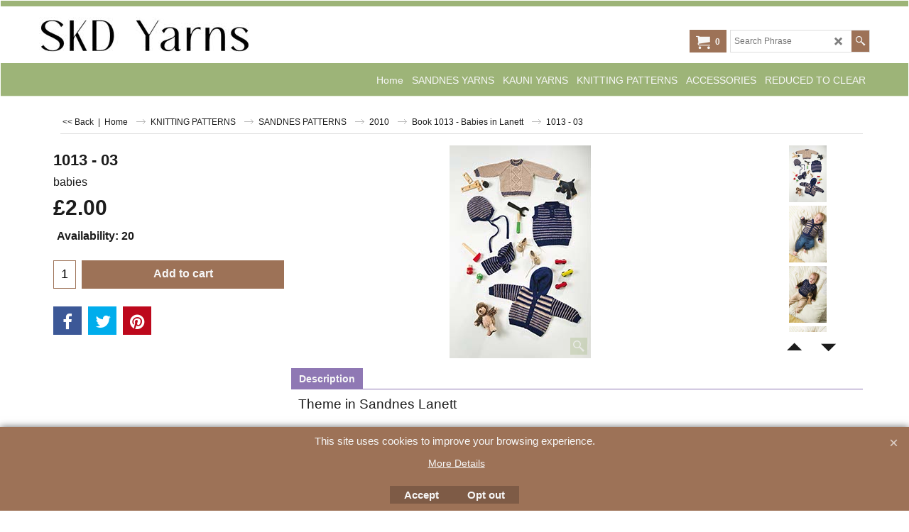

--- FILE ---
content_type: text/html
request_url: https://www.skdyarns.net/contents/en-uk/p697_1013_-_03.html
body_size: 28049
content:
<!doctype html>
<html xmlns:sf lang="en-GB" dir="ltr">
<head prefix="og: http://ogp.me/ns# fb: http://ogp.me/ns/fb# product: http://ogp.me/ns/product#">
<meta http-equiv="Content-Type" content="text/html; charset=utf-8" />
<meta name="viewport" content="width=device-width, initial-scale=1.0, maximum-scale=1.0" />
<style id="_acj_">body{visibility:hidden!important;}</style>
<script>if(self===top||(function(){try{return typeof(window.parent.applyColorScheme)!='undefined'||document.location.host.indexOf('samplestores.shopfactory')!=-1;}catch(e){return false;}})()){var _acj_=document.getElementById('_acj_');_acj_.parentNode.removeChild(_acj_);}else{top.location=self.location;}</script>
<style id="_cls_">#ProductLoop{opacity:0;}</style>
<script>
window.addEventListener('load',function(){setTimeout(function(){var _cls_=document.getElementById('_cls_');if(_cls_)_cls_.parentNode.removeChild(_cls_);},100);},false);
setTimeout(function(){var _cls_=document.getElementById('_cls_');if(_cls_)_cls_.parentNode.removeChild(_cls_);},5000);
</script>
<title>1013 - 03 | 1013 - 03 </title>
<meta name="description" content="Theme in Sandnes Lanett " />
<meta name="keywords" content="" />
<meta http-equiv="expires" content="0" />
<meta name="generator" content="ShopFactory V14 www.shopfactory.com" />
<meta name="author" content="SKD YARNS " />
<link rel="canonical" href="https://www.skdyarns.net/contents/en-uk/p697_1013_-_03.html" /><meta property="og:image" content="https://www.skdyarns.net/contents/media/10133s.jpg" />
<meta property="og:image" content="https://www.skdyarns.net/contents/media/10133s.jpg" />
<meta property="og:type" content="product" />
<meta property="og:url" content="https://www.skdyarns.net/contents/en-uk/p697_1013_-_03.html" />
<meta property="og:title" content="1013 - 03" />
<meta property="og:description" content="Theme in Sandnes Lanett " />
<meta property="brand" content="babies" />
<meta property="product:availability" content="instock" />
<meta property="product:sku" content="1013%20-%2003" />
<meta property="product:price:amount" content="2.00" />
<meta property="product:price:currency" content="GBP" />
<meta property="product:weight:value" content="0.00" />
<meta property="product:weight:units" content="kg" />
<script type="text/javascript">
/*<![CDATA[*/
function getARMID(key,getOnly){
if(getOnly){return (document.cookie.match('(?:^|;)\\s*'+key+'=([^;]*)') || ['',''])[1];}
var isNew=false,id=location.search.match('[\&\?]'+key+'=([^&]*)');
if(id){
id=id[1];
var cookid=(document.cookie.match('(?:^|;)\\s*'+key+'=([^;]*)') || ['',''])[1];
isNew=(id!=cookid);
}
if(isNew){
var date=new Date(2099,12,31);
document.cookie=key+'='+id+'; expires='+date.toGMTString()+'; path='+location.pathname.replace(new RegExp('(?:contents/)?(?:'+document.documentElement.lang=='en-GB'?'en-uk':document.documentElement.lang+'/)?[^/]*$'),'')+';';
if(typeof(parm)=='undefined')parm={};parm[key]=id;
}
return {'id':id,'new':isNew};
}
var aid=getARMID('aid');
if(aid['id']&&aid['new']){idimg=new Image();idimg.src='//santu.com/webshop/aid_tracker.cgi?aid='+aid['id'];}
/*]]>*/
</script>
<link rel="preload" href="../phpwidgets/fonts.php?family=Open Sans" as="style" onload="this.onload=null;this.rel='stylesheet'" data-externalfont="true">
<style type="text/css">
@import "../styles/website.css?lmd=45958.478600";
@import "../styles/pa_sfx-content_navleft.css?lmd=45958.478843";
@import "../styles/pd_sfx-base_2.css?lmd=45906.346065";
@import "../styles/index1.css?lmd=45958.478600";
@import "../styles/index2.css?lmd=45958.478600";
@import "../styles/global.css?lmd=45958.478843";
@import "../styles/global-responsive.css?lmd=45958.478843";
/* */
/* */
@import "../../shared_files/icomoon/style.css?lmd=44505.481551";
@import "../../shared_files/flickity.min.css?lmd=43129.487940";
</style>
<style type="text/css" id="sf-load-css"></style>
<!-- Require IcoMoon --><script>
var hasProducts=true;
var pgid='P697';
//<!--BEGIN_C78E91C8-61BA-447e-B459-F6FE529C7724-->
var LMD='';
//<!--END_C78E91C8-61BA-447e-B459-F6FE529C7724-->
</script>
<script type="text/javascript" charset="utf-8" src="../loader.js?lmd=45958.480556"></script>
<script id="__sfLoadJQuery" src="../../shared_files/jquery-1.11.1.min.js" type="text/javascript"></script>
<script type="text/javascript" src="../../shared_files/jquery.sidr.min.js?lmd=43129.487940" defer></script>
<script type="text/javascript" charset="utf-8" src="../sf.js?lmd=45958.481250" defer></script>
<script type="text/javascript" src="../../shared_files/flickity.pkgd.min.js?lmd=43129.487940" defer></script>
<script type="text/javascript" src="../../shared_files/jquery.zoom.min.js?lmd=43129.487940" defer></script>
<script type="text/javascript" src="../../shared_files/echo.js?lmd=43152.433264" defer></script>
<script>/* SFNOTE_BEGIN:prevent script execution when in editing mode */
if(typeof(tf)!='undefined'&&(typeof(tf.isInSF)=='undefined'||!tf.isInSF())){
/* SFNOTE_END:prevent script execution when in editing mode */
(function(i,s,o,g,r,a,m){i['GoogleAnalyticsObject']=r;i[r]=i[r]||function(){
(i[r].q=i[r].q||[]).push(arguments)},i[r].l=1*new Date();a=s.createElement(o),
m=s.getElementsByTagName(o)[0];a.async=1;a.src=g;m.parentNode.insertBefore(a,m)
})(window,document,'script','//www.google-analytics.com/analytics.js','ga');
ga('create', 'UA-56577136-1', 'auto');
ga('send', 'pageview');
/* SFNOTE_BEGIN:prevent script execution when in editing mode */
}
/* SFNOTE_END:prevent script execution when in editing mode */
</script>
<script type="text/javascript">
var pgidx=tf.wm.jfile(location.href).replace(/\#.*$/,'');
var _sfProductsInPage=[];
sfFilters.deptEnabled=pgid;
</script>
<meta name="optinout" />
</head>
<body class="GC41 ThemeVersion-11">
<a name="top"></a>
<iframe name="extra" id="extra" src="../extra.html" width="5" height="5" frameborder="0" border="0" unselectable="on" style="position:absolute;z-index:0;overflow:hidden;left:50%;top:50%;display:none;width:5px;height:5px;" allowtransparency="true" class="is-detailed-view"></iframe>
<div class="GC39 header mobile">
<div class="GC26 utils group">
<menu>
<div class="menu_left_col">
<li id="util_menu" class="sf-button sf-corner">
<a id="sidemap-button" href="#Sidemap" title="Menu">
<svg version="1.1" id="Layer_1" xmlns="http://www.w3.org/2000/svg" xmlns:xlink="http://www.w3.org/1999/xlink" x="0px" y="0px" viewBox="0 0 512 512" style="enable-background:new 0 0 512 512;" xml:space="preserve">
<g>
<path d="M491.318,235.318H20.682C9.26,235.318,0,244.577,0,256s9.26,20.682,20.682,20.682h470.636
c11.423,0,20.682-9.259,20.682-20.682C512,244.578,502.741,235.318,491.318,235.318z"></path>
</g>
<g>
<path d="M491.318,78.439H20.682C9.26,78.439,0,87.699,0,99.121c0,11.422,9.26,20.682,20.682,20.682h470.636
c11.423,0,20.682-9.26,20.682-20.682C512,87.699,502.741,78.439,491.318,78.439z"></path>
</g>
<g>
<path d="M491.318,392.197H20.682C9.26,392.197,0,401.456,0,412.879s9.26,20.682,20.682,20.682h470.636
c11.423,0,20.682-9.259,20.682-20.682S502.741,392.197,491.318,392.197z"></path>
</g>
</svg>
</a>
</li>
</div>
<div class="mob_logo_col">
<div class="CompanyImage"><span></span><a href="../../index.html" title="">
<img width="300" height="50" src="../media/trans.gif" data-echo="../media/Screenshot_1_20210408151151.jpg" class="DataEchoLoaded" id="I" name="I" border="0" alt="" title="" hspace="0" vspace="0" align="" onmouseover="window.status='';return true;" onmouseout="window.status='';return true" /></a></div>
</div>
<div id="util_group" class="right_icon_col">
<script type="text/javascript">
var idTimeoutMobileSearchHideBox=-1;
function mobileSearch(el){
clearTimeout(idTimeoutMobileSearchHideBox);
if(!el)return;
if(tf.content.document.search)tf.content.document.search.phrase.value=$(el).parents('#mobile_search').find('#phrase').val();
tf.searchPhrase=$(el).parents('#mobile_search').find('#phrase').val();
tf.utils.search_all();
}
function mobileSearchShowBox(){}
function mobileSearchHideBox(){}
</script>
<li id="mobile_cart" class="sf-button sf-corner">
<a href="#" title="My cart" onclick="location=tf.wm.url('basket.html','-',true);return false;"><i class="icon-cart"></i> <span class="GC91 MiniCartTotalItemsQuantity_Mobile" id="MiniCartTotalItemsQuantity_Mobile">0</span></a>
</li>
</div>
</menu>
</div>
<div class="search_coll">
<div id="util_searchbox" class="sf-corner">
<form id="mobile_search" name="mobile_search" onsubmit="mobileSearch(this[0]);return false;">
<input type="search" id="phrase" name="phrase" />
<span id="util_searchbox_search" class="sf-button sf-corner">
<button type="submit" title="Find" style="border:none;background-color:transparent;"><i class="icon-search2">&nbsp;</i></button>
</span>
</form>
</div>
</div>
</div>
<script type="text/javascript">
$(document).ready(function(){
if (!tf.isInSF() && !tf.isInDesigner()) $('.gallery-box a').removeAttr('onclick');
if (tf.isInSF()) {
window.Flickity.prototype._dragPointerDown= function( event, pointer ) {
this.pointerDownPoint = Unipointer.getPointerPoint( pointer );
}
}
//topbar
var $galleryTopbar = null, galleryTopbarRowItems = 0;
function SetGalleryTopbar() {
if ($galleryTopbar) $galleryTopbar.flickity('destroy');
$galleryTopbar = null;
$galleryTopbar = $('.TopBar:visible .gallery-box').flickity({
cellAlign: 'center',
freeScroll: true,
contain: true,
setGallerySize: false,
prevNextButtons: false,
pageDots: false,
imagesLoaded: true
});
$galleryTopbar.flickity('resize');
}
// Link Image Group 1
var galleryRowItems = $('.Banner .BannerImage').length;
if (galleryRowItems >= 1) {
var $gallery = $('.Banner .gallery-box').flickity({
wrapAround: true,
autoPlay: (tf.isInSF() || galleryRowItems == 1 ? false : 5000),
draggable: galleryRowItems > 1,
freeScroll: false,
setGallerySize: false,
prevNextButtons: galleryRowItems > 1,
pageDots: false
});
function ResizeGallery() {
var wBanner = $('.Banner').width(), wAvailable = parseInt('.BannerLinkImageSizes.LinkLogo.FixedWidth') || wBanner, hAvailable = (parseInt($('.Banner .gallery-box').css('max-height','').css('max-height')) || parseInt('.BannerLinkImageSizes.LinkLogo.FixedHeight'));
var rAvailable = hAvailable / wAvailable;
var wMaxNatural = 0, hMaxNatural = 0;
$('.Banner a.BannerImage img, .Banner a.BannerImage .slide-item').each(function(){
$(this).width('');
var wNatural = parseFloat(this.naturalWidth || this.getAttribute('data-naturalwidth') || this.getAttribute('width') || $(this).width()), hNatural = parseFloat(this.naturalHeight || this.getAttribute('data-naturalheight') || this.getAttribute('height') || $(this).height());
if (wNatural >= wMaxNatural) {
if (hMaxNatural == 0 || hNatural <= hAvailable) {
wMaxNatural = wNatural;
hMaxNatural = hNatural;
}
}
});
if (wMaxNatural > 0 && hMaxNatural > 0) {
hMaxNatural = (hMaxNatural / wMaxNatural) * Math.min(wBanner, wMaxNatural);
wMaxNatural = wBanner;
}
var hMax = Math.min(hAvailable, hMaxNatural, wBanner * rAvailable);
$('.Banner .gallery-box').css({'height':'','max-height':'none'}).attr('style',($('.Banner .gallery-box').attr('style')||'')+'height:'+hMax+'px!important;');
$('.Banner .gallery-box .BannerImage').css('height','').attr('style',($('.Banner .gallery-box .BannerImage').attr('style')||'')+'height:'+hMax+'px!important;');
$('.Banner a.BannerImage img, .Banner a.BannerImage .slide-item').each(function(){
$(this).width($(this).width() > wBanner ? '100%' : $(this).width());
});
if ($gallery) $gallery.flickity('resize');
}
$('.Banner .BannerImage img').off('load imageLoaded.flickity').on('load imageLoaded.flickity', ResizeGallery);
$(window).on('load resize', ResizeGallery);
if (galleryRowItems > 1) {
$('.Banner .BannerImage').each(function(i, item){
var clsname = i == 0 ? "button selected" : "button";
$('.Banner .gallery-buttons').append('<span class="'+clsname+'">&nbsp;</span>');
});
// Flickity instance
var flkty = $gallery.data('flickity');
var $cellButtonGroup = $('.Banner .gallery-buttons');
var $cellButtons = $cellButtonGroup.find('.button');
// update selected cellButtons
$gallery.on( 'cellSelect', function() {
$cellButtons.filter('.selected').removeClass('selected');
$cellButtons.eq( flkty.selectedIndex ).addClass('selected');
});
// select cell on button click
$cellButtonGroup.on( 'click', '.button', function() {
var index = $(this).index();
$gallery.flickity( 'select', index );
});
}
}
function galleryGetRowItems(outerSelector, itemSelector) {
var w = 0, wOuter = $(outerSelector).width() - 1, items = 0;
$(outerSelector)
.find(itemSelector).each(function(){
w += $(this).outerWidth(true);
items++;
var margin = ($(this).outerWidth(true) - $(this).outerWidth());
if (w - margin + 1 >= wOuter) return false;
})
;
return items;
}
// Link Image Group 2
var $gallery1 = null, gallery1RowItems = 0;
function SetGallery1() {
if ($gallery1) $gallery1.flickity('destroy');
$gallery1 = $('.PageLinkBoxWrapper .gallery-box').flickity({
cellAlign: 'center',
wrapAround: true,
freeScroll: true,
setGallerySize: false,
prevNextButtons: false,
pageDots: false
});
$gallery1.flickity('resize');
$('.PageLinkBoxWrapper .gallery-action').removeClass('hide');
}
$('.PageLinkBoxWrapper .gallery-action').eq(0).on( 'click', function() {
for (var n = 0; n < gallery1RowItems; n++) {
$gallery1.flickity('previous');
}
});
$('.PageLinkBoxWrapper .gallery-action').eq(1).on( 'click', function() {
for (var n = 0; n < gallery1RowItems; n++) {
$gallery1.flickity('next');
}
});
// Link Image Group 3
var $gallery2 = null, gallery2RowItems = 0;
function SetGallery2() {
if ($gallery2) $gallery2.flickity('destroy');
$gallery2 = $('.BannerBottomWrapper .gallery-box').flickity({
cellAlign: 'left',
wrapAround: true,
freeScroll: true,
setGallerySize: false,
prevNextButtons: false,
pageDots: false
});
$gallery2.flickity('resize');
$('.BannerBottomWrapper .gallery-action').removeClass('hide');
}
$('.BannerBottomWrapper .gallery-action').eq(0).on( 'click', function() {
for (var n = 0; n < gallery2RowItems; n++) {
$gallery2.flickity('previous');
}
});
$('.BannerBottomWrapper .gallery-action').eq(1).on( 'click', function() {
for (var n = 0; n < gallery2RowItems; n++) {
$gallery2.flickity('next');
}
});
//resize
$(window).resize(function(){
// Link Image Group 2
gallery1RowItems = galleryGetRowItems('.PageLinkBoxWrapper', '.PageLinkBoxItem');
if ($('.PageLinkBoxWrapper .PageLinkBoxItem').length >= gallery1RowItems) SetGallery1();
if ($('.PageLinkBoxWrapper .PageLinkBoxItem').length <= gallery1RowItems) $('.PageLinkBoxWrapper .gallery-action').addClass('hide');
// Link Image Group 3
gallery2RowItems = galleryGetRowItems('.BannerBottomWrapper', '.BannerBottomItem');
if ($('.BannerBottomWrapper .BannerBottomItem').length >= gallery2RowItems) SetGallery2();
if ($('.BannerBottomWrapper .BannerBottomItem').length <= gallery2RowItems) $('.BannerBottomWrapper .gallery-action').addClass('hide');
if (tf.isMobile && $('.header.mobile > .TopBar').length == 0) {
if ($galleryTopbar) $galleryTopbar.flickity('destroy');
$galleryTopbar = null;
$('#WebSite .TopBar').clone(true).attr('id', $('#WebSite .TopBar').attr('id')+'Clone').prependTo('.header.mobile');
(function waitForMobileUtils() {
if (!tf.utils || !tf.utils.showMobileUtils) { setTimeout(waitForMobileUtils, 200); return; }
tf.utils.showMobileUtils();
})();
}
else if (!tf.isMobile) {
if ($galleryTopbar) $galleryTopbar.flickity('destroy');
$galleryTopbar = null;
$('.header.mobile > .TopBar').remove();
}
galleryTopbarRowItems = 0;
$('.TopBar:visible .CustomNavBox').each(function(){ galleryTopbarRowItems += $(this).outerWidth(true); })
if ($galleryTopbar != null && $('.TopBar:visible .gallery-box').width() >= galleryTopbarRowItems) {
$galleryTopbar.flickity('destroy');
$galleryTopbar = null;
}
else if ($('.TopBar:visible .gallery-box').width() < galleryTopbarRowItems) SetGalleryTopbar();
});
$(window).trigger('resize');
});
</script>
<div id="WebSite" class="GC38">
<div id="WebSiteHeader" class="GC39 LayoutObject">
<div id="WebSiteHeaderInner" class="WebSiteHeaderInner">
<div id="TopBar" class="GC89 TopBar">
<div id="TopBarDesign" class="GC89 TopBarDesign"></div>
</div>
<div id="DesignImage1" class="GC26 DesignImage1">
<span id="DesignBar1" class="GC26 top-designbar" sf:fixedwidth="1920"></span>
<div class="header-mid-bar">
<div class="title-wrapper">
<div id="CompanyImage" class="smaller">
<a href="../../index.html" title="">
<img width="300" height="50" src="../media/trans.gif" data-echo="../media/Screenshot_1_20210408151151.jpg" class="DataEchoLoaded" id="I" name="I" border="0" alt="" title="" hspace="0" vspace="0" align="" onmouseover="window.status='';return true;" onmouseout="window.status='';return true" />
</a>
</div>
</div>
<div class="wrap_bottom">
<div class="top-right">
<div id="Search" class="GC86">
<div id="search-wrapp" class="search-wrapper-new">
<form name="search">
<input class="GC22 SearchTextField" type="text" id="phrase" name="phrase" size="12" maxlength="40" placeholder="Search Phrase" />
<a id="serachIcon" class="GC48 icon-search2 SearchButton" title="Find" href="#"></a>
<a class="GC48 icon-zoom-in2 SearchButton SearchButtonAdvanced" title="Advanced Search" href="#"></a>
</form>
</div>
</div>
<div id="MiniCart" class="GC36">
<div id="MiniCartTotal" class="MiniCartTotal">
<a href="#" class="MiniCartLink MiniCartInner" title="My cart">
<i id="minicart-icon" class="GC36 sf-corner icon-cart MiniCartDesignImage1"></i>
<span class="GC36 MiniCartTotalItemsQuantity sf-corner">0</span><!--
<span class="MiniCartTotalAmount"></span>
<span class="MiniCartTotalSummary"></span>
<span class="MiniCartTotalItemsQuantity"></span>
<span class="MiniCartTotalTotalText"></span>
<span class="MiniCartTotalPlusExpenses"></span>
<span class="MiniCartTotalPlusExpensesText"></span>
<span class="MiniCartTotalList"></span>
-->
</a>
</div>
</div>
</div>
</div>
</div>
</div>
<div id="Index2-spacer">
<div id="Index2Bar" class="GC32 Index2Bar"></div>
<div id="Index2" class="GC32 Index2">
<script src="../../shared_files/jquery.menu-aim.js" defer="true"></script>
<script src="../../shared_files/jquery.megamenu.js" defer="true"></script>
<script type="text/javascript" src="../media/packery.pkgd.min.js"></script>
<script type="text/javascript">
$(function(){
$('.Index2').on('load', function(){
var idxNum = $(this).attr('class').replace(/.*Index(\d+).*/,'$1');
var GCNum = [
{'top':'GC28', 'tophover':'GC29', 'sub':'GC30', 'subhover':'GC31'},
{'top':'GC32', 'tophover':'GC33', 'sub':'GC34', 'subhover':'GC35'}
][idxNum-1];
$('.idx'+idxNum+'Submenu').empty();
var $branch = $('[id^=idx][id$='+tf.pgid+'] + ul', $(this)).clone(true, true);
if ($branch.length > 0) {
var $subpageNavigation = $('#idxSubpageNavigationAlt');
if ($subpageNavigation.length == 0) {
$subpageNavigation = $('#idxSubpageNavigation');
if ($subpageNavigation.length == 0) $subpageNavigation = $('<div id="idxSubpageNavigation"></div>');
var placed = false, $placement = $('.PageTitle');
if ($placement.length > 0) {
$placement.after($subpageNavigation);
if ($('.PageImage ~ .PageTitle + #idxSubpageNavigation').length == 1) $('.PageImage').insertAfter('#idxSubpageNavigation');
placed = true;
}
if (!placed) {
var selectors = ['.PageIntroduction', '.PageDescription'];
for (var n = 0; n < selectors.length; n++) {
$placement = $(selectors[n]);
if ($placement.length > 0) {
$placement.before($subpageNavigation);
if ($('.PageImage ~ #idxSubpageNavigation + '+selectors[n]).length == 1) $('.PageImage').insertAfter('#idxSubpageNavigation');
placed = true;
break;
}
}
}
if (!placed) {
var selectors = ['#PageContainer1', '#PageContainer11'];
for (var n = 0; n < selectors.length; n++) {
$placement = $(selectors[n]);
if ($placement.length > 0) {
$placement.append($subpageNavigation);
break;
}
}
}
}
$subpageNavigation
.width('auto')
.removeClass('GC28 GC32')
.append('<div class="idx'+idxNum+'Submenu" data-toplevelid="d-33"><i class="icon-spinner2 icon-fa-spin"></i></div>');
$branch.find('> li > ul, i[class*=icon-], li.see-all').remove();
$branch.find('> li')
.on('mouseover', function(){tf.navOvr(this, '', GCNum['subhover']);if(tf.autoText)tf.autoText.localApply(this.parentNode);})
.on('mouseout', function(){tf.navOut(this, '', GCNum['sub']);if(tf.autoText)tf.autoText.localApply(this.parentNode);})
.addClass('idx'+idxNum+'Sub')
.find('> a')
.on('mouseover', function(){tf.navOvr(this, '', '');})
.on('mouseout', function(){tf.navOut(this, '', '');})
.addClass('idx'+idxNum+'Sub')
;
var mh = 0;
$branch.find('> li > a > img').each(function(){
var hasImg = !!$(this).attr('src');
if (!hasImg) $(this).hide();
mh = Math.max(mh, $(this).css('max-height'));
});
var prop = (mh ? 'height:'+mh+'px;' : '');
$branch.find('> li > a').each(function(){
if ($(this).find('> img').length > 0) $(this).find('> img').wrap('<div class="SubPageNavigationImageContainer" style="'+prop+'"></div>');
else $(this).prepend('<div class="SubPageNavigationImageContainer"><span></span></div>');
$(this).addClass('SubPageNavigationBox').find('> span').addClass('SubPageNavigationTitle').wrap('<div class="SubPageNavigationTitleContainer"></div>');
});
$('.idx'+idxNum+'Submenu').empty().append($branch);
$(window).on('load resize', function () {
var $container = $('.idx'+idxNum+'Submenu > ul'), $items = $('li', $container);
var outerSpace = $items.outerWidth(true) - $items.width();
var maxAvailableWidth = $container.css('width','auto').width();
var maxColumns = 8, itemMaxWidth = 260, w = 0;
for (var n = 1; n <= maxColumns; n++) {
w = parseInt((maxAvailableWidth / n) - outerSpace);
if (w <= itemMaxWidth) break;
}
$items.width(w);
$container.width((w + outerSpace) * Math.min(n, $items.length));
if(tf.echo)tf.echo.render();
});
$(window).trigger('resize');
}
$('> ul[class*=idx]',$(this))
.sfMegaMenu({
'submenuDirection':'below',
'layout':'mega',
'showImages':1,
'iconOpenRight':'icon-arrow-right3',
'iconOpenDown':'icon-arrow-down3',
'iconNoImage':'icon-image',
'iconPin':'icon-pushpin',
'idxNum':idxNum,
'onLoad':function() {
var $idxSlider = $('#Index2 > .idx2List');
$('> li', $idxSlider).last().clone().appendTo($idxSlider).children().remove();
function setIdxSlider() {
$idxSlider.parent().width('100%').css('float','none');
$idxSlider
.on('cellSelect', function(){
var flkty = $(this).data('flickity');
if (flkty) {
if (flkty.selectedIndex == $(this).data('selectedIndex')) return;
if ($(this).data('translateX') == $('.flickity-slider', this).css('transform')) {
if (flkty.selectedIndex > $(this).data('selectedIndex')) flkty.selectedIndex = $(this).data('selectedIndex');
else if (flkty.selectedIndex < $(this).data('selectedIndex')) flkty.selectedIndex--;
}
$(this).data({'selectedIndex':flkty.selectedIndex, 'translateX':$('.flickity-slider', this).css('transform')});
}
})
.on('settle', function(){
var $last = $('.flickity-slider > li', this).last(), shifted = $('.flickity-slider', this).css('transform').match(/matrix\((.+)\)/) || $('.flickity-slider', this).css('transform').match(/matrix3d\((.+)\)/), shiftedpx = 0;
if (shifted && shifted.length > 1) shiftedpx = parseFloat((shifted[1].split(', ')[12]) || (shifted[1].split(', ')[4]));
if (parseFloat($last.css('left')) + $last.outerWidth(true) <= $('.flickity-slider', this).width() + Math.abs(shiftedpx)) $('.next', this).attr('disabled', 'disabled');
else $('.next', this).removeAttr('disabled');
})
.flickity({
cellAlign: 'left',
contain: true,
wrapAround: false,
autoPlay: false,
draggable: true,
freeScroll: true,
setGallerySize: false,
prevNextButtons: true,
pageDots: false,
percentPosition: false
})
.flickity('resize')
.find('.flickity-viewport')
.find('.flickity-slider').addClass('idx2List')
.end()
.parentsUntil('[id^=WebSite]').each(function(){
var zIndex = $(this).css('z-index');
if (zIndex == 'auto' || parseInt(zIndex) <= 0) $(this).css('z-index', idxNum == 2 ? 1000 : 1001);
})
;
}
function unsetIdxSlider() {
if ($idxSlider.hasClass('flickity-enabled')) {
$idxSlider
.flickity('destroy')
;
}
$idxSlider.parent().css({'float':''});
}
$(window).on('resize', function () {
unsetIdxSlider(); $idxSlider.parent().css({'width':'', 'float':'none'});
if ($('#WebSite').width() > 619) {
var w = 0, wContainer = ($idxSlider.parent().outerWidth(true)||$idxSlider.outerWidth(true))+1;
$('> li, .flickity-slider > li', $idxSlider).each(function(){ w += $(this).outerWidth(true); $(this).css('height',''); if($(this).outerHeight()>0)$(this).outerHeight($(this).outerHeight()); });
if (w-1 > wContainer) {
setIdxSlider();
$idxSlider.flickity('resize');
setTimeout(function(){$idxSlider.flickity('reposition');}, 200);
}
else if (w < wContainer) unsetIdxSlider();
}
});
$(window).trigger('resize');
},
'onAfterOpen':function(o, b){
$('.sfmm-dropdown-content').packery({
itemSelector: '.sfmm-dropdown-content > li',
gutter:0
});
}
})
.find('> li > a > .thumbnail-inner, > li > a > img').remove()
.end()
.parent().find('.idx2List > li > a > span').addClass('vcenter');
});
});
</script>
<script type="text/javascript">equalHeightClass.push('SubPageNavigationImageContainer');</script>
<script type="text/javascript">equalHeightClass.push('SubPageNavigationTitleContainer');</script>
<script type="text/javascript">equalHeightClass.push('SubPageNavigationBox');</script>
<!--
Version tag, please don't remove
$Revision: 46130 $
$HeadURL: svn://localhost/ShopFactory/branches/V14_60/bin/SFXTemplates/Index/Horizontal/SFX-MEGAPIX-1_1/toplevel.html $
-->
<i class="icon-spinner2 icon-fa-spin"></i>
<script type="text/javascript">
jQuery(document).ready(function(){
jQuery('.Index2').load(tf.wm.url('d-33.html','-',true)+' ',function(){
if(tf.isEntryPage){
jQuery('.Index2 a[href]').not('a[href^=http]').each(function(){
if(this.id.match(/D-2$/)) this.href=tf.wm.url((tf.lang==tf.baseLang?'../../':'../../'+tf.lang+'/')+this.href.replace(/.*\//,''),'-');
else this.href=tf.wm.url(this.href.replace(/.*\//,''),'-',true);
});
jQuery('.Index2 a img[src]').each(function(){jQuery(this).attr('src', jQuery(this).attr('src').replace(/\.\.\/media\//g,(tf.lang!=tf.baseLang?'../':'')+'contents/media/'));if(jQuery(this).data('echo'))jQuery(this).attr('data-echo', jQuery(this).data('echo').replace(/\.\.\/media\//g,(tf.lang!=tf.baseLang?'../':'')+'contents/media/'));});
} else {
jQuery('.Index2 a[href]').not('a[href^=http]').each(function(){
if(this.id.match(/D-2$/)) {
this.href=tf.wm.url((tf.lang==tf.baseLang?'../../':'../../'+tf.lang+'/')+this.href.replace(/.*\//,''),'-');
}
});
}
jQuery('.Index2').trigger('load');
});
});
</script>
</div><div id="idx2Sentinel"></div>
</div>
<!-- SFNOTE_END: IndexCodeSnippetBottom --></div>
</div>
<div id="WebSiteContent" class="GC1 inner-content">
<div id="idxSubpageNavigation" class="GC22 EqualHeight left_nav"></div>
<div id="Content" class="GC24 ContentBody">
<div itemtype="http://schema.org/BreadcrumbList" class="GC6 Breadcrumbs" itemscope="" ID="Breadcrumbs-P697">
<div class="GC6 breadcrumDesign"></div>
<div class="BreadcrumbsTrail">
<script type="text/javascript">
addEvent('onunload',function(){tf.nametag.add('pgidxFrom',tf.pgidx);return true;});
</script>
<a href="d31_Book_1013.html#p697" onclick="cancelBuble(event);if(tf.isInDesigner()){history.back();return false;}var backURL=tf.moreHistory.pop(tf.pgidx);if(backURL)location=(backURL.indexOf(tf.enterFilename)==0?'../../':'')+backURL;else{if(tf.moreHistory._stack.length==0)return true;else history.back();}return false;"><span class="LayoutObject" id="BackLink">&nbsp;&lt;&lt; Back&nbsp;</span></a>
|&nbsp;
<nobr itemprop="itemListElement" itemscope itemtype="http://schema.org/ListItem">
<a href="../../index.html" title="Home " itemprop="item">
<span itemprop="name">Home </span><meta itemprop="position" content="0" />
</a>
</nobr>
<nobr itemprop="itemListElement" itemscope itemtype="http://schema.org/ListItem">
<a href="d317_Sandnes-knitting-patterns.html" title="KNITTING PATTERNS" itemprop="item">
<span itemprop="name">KNITTING PATTERNS</span><meta itemprop="position" content="1" />
</a>
</nobr>
<nobr itemprop="itemListElement" itemscope itemtype="http://schema.org/ListItem">
<a href="d7_Full_Sandnes_Brochures.html" title="SANDNES PATTERNS" itemprop="item">
<span itemprop="name">SANDNES PATTERNS</span><meta itemprop="position" content="2" />
</a>
</nobr>
<nobr itemprop="itemListElement" itemscope itemtype="http://schema.org/ListItem">
<a href="d165_2010.html" title="2010" itemprop="item">
<span itemprop="name">2010</span><meta itemprop="position" content="3" />
</a>
</nobr>
<nobr itemprop="itemListElement" itemscope itemtype="http://schema.org/ListItem">
<a href="d31_Book_1013.html" title="Book 1013 - Babies in Lanett" itemprop="item">
<span itemprop="name">Book 1013 - Babies in Lanett</span><meta itemprop="position" content="4" />
</a>
</nobr>
<nobr itemprop="itemListElement" itemscope itemtype="http://schema.org/ListItem" style="display:none;">
<a href="p697_1013_-_03.html" title="1013 - 03" itemprop="item">
<span itemprop="name">1013 - 03</span><meta itemprop="position" content="5" />
</a>
</nobr>
<style>.Breadcrumbs nobr {display:inline;}</style>
<nobr><span>1013 - 03</span></nobr>
</div>
</div>
<div id="PageContainer11" class="EqualHeight_PageContainer1">
<!-- Page elements are kept in this div so the if statement above may
make room for PageLinkBox -->
<div id="PageContainer1" class="EqualHeight_PageContainer1">
<script type="text/javascript">tf.lastpage=tf.wm?tf.wm.jfile(location.href):'';tf.nametag.add('lastpage',tf.lastpage);tf.lastdeptpage=tf.wm?tf.wm.jfile(location.href):'';tf.nametag.add('lastdeptpage',tf.lastdeptpage);</script>
<script type="text/javascript">
/*<![CDATA[*/
function mfw(){var a='<div style="line-height:0.01em;height:0;overflow-y:hidden;">';for(var n=0;n<20;n++)a+='&lt;!-- MakeFullWidth'+n+' --&gt;';a+='</div>';dw(a);}
var jsloaded=false,opt=[];
function add_opt(id,name,title,type,opttype,combine){opt[opt.length]=[id,name.replace(/&nbsp;/g,''),title.replace(/&nbsp;/g,''),type,opttype,combine];}
var sfAddRef=[];
function getAddDiv(){return gl('sfLightBox');}
function sfAddPop(name,isLang){if(!isInSF()&&tf.utils){if(!name)name='pconfirm'; sfAddRef=[];tf.utils.showPopup(tf.wm.url(name+'.html',tf.lmd[name],isLang),630,190,true,false,false,'AddToBasket');}}
function sfAddUnpop(){if(tf.utils){if(jQuery('#sfLightBox.AddToBasket').length>0)tf.utils.sfMediaBox.closeBox();}}
var bpriceArr=[],ppriceArr=[],weightArr=[],crFFldArr=[],ppriceCrossPromotionArr=[],bpriceCrossPromotionArr=[];
function ppriceDsp(n){var cc=tf.currentCurrency,dd=cc.decimal_places,cm=cc.multiplier,sm=tf.shopCurrency.multiplier,dec=Math.pow(10,dd),s=''+(Math.round((n*cm/sm)*dec)/dec),dp=s.indexOf('.');if(dp==-1)dp=s.length;else dp++;s+=(s.indexOf('.')==-1&&dd>0?'.':'')+'00000'.substr(0,dd-(s.length-dp));return s;}
function ppriceDscPct(dsc,prc){dsc=ppriceDsp(prc-(prc*dsc/100));return dsc;}
function dBasePrice2(Id,arr,w){if(!arr)return;if(!w)w=window;arr=arr.split(core.str_sep1);if(w.document.getElementById('ProductBasePrice-'+Id)){var bpriceHTML=core.bprice([Id,arr[4],arr[5],arr[6],arr[2]]);if(bpriceHTML!='')w.document.getElementById('ProductBasePrice-'+Id).innerHTML=bpriceHTML;}}
/*]]>*/
</script>
<script type="text/javascript">
/*<![CDATA[*/
var __sfChoiceImageLocation='optionarea_radiobutton_one',__sfChoiceImageWidth=parseInt('100');
/*]]>*/
</script>
<script type="text/javascript">
$(document).ready(function(){
if (!tf.isInSF() && !tf.isInDesigner()) $('.gallery-box a, .ProductCrossPromotionRecommendSliderItem a').removeAttr('onclick');
if (tf.isInSF()) {
window.Flickity.prototype._dragPointerDown= function( event, pointer ) {
this.pointerDownPoint = Unipointer.getPointerPoint( pointer );
}
}
function PCPGallery(idPCPGS,idPCPGB,idPCPGC,idPCPGA) {
this.$PCPGallery = null;
this.$PCPGallerySlider = $(idPCPGS);
this.$PCPGalleryBox = this.$PCPGallerySlider.find(idPCPGB);
this.$PCPGalleryContainer = this.$PCPGallerySlider.find(idPCPGC);
this.$PCPGalleryAction = this.$PCPGallerySlider.find(idPCPGA);
this.PCPGalleryRowItems = 0;
var me=this;
this.setPCPGallery=function() {
if(this.$PCPGallery)return;
this.$PCPGallery = this.$PCPGalleryBox.flickity({
cellAlign: 'left',
wrapAround: true,
freeScroll: true,
setGallerySize: true,
prevNextButtons: false,
pageDots: false
});
this.$PCPGallery.flickity('resize');
this.$PCPGalleryAction.removeClass('hide');
var PCPGallery = this.$PCPGallery;
setTimeout(function(){
PCPGallery.flickity('resize');
}, 2000)
}
this.unsetPCPGallery=function() {
this.$PCPGalleryAction.addClass('hide');
if (this.$PCPGallery) {
this.$PCPGallery.flickity('destroy');
this.$PCPGallery = null;
}
}
this.togglePCPGallery=function() {
var PCPGalleryBoxWidth = this.$PCPGalleryBox.width(), PCPGalleryItemsWidth = 0;
this.$PCPGalleryContainer.width('').each(function () { PCPGalleryItemsWidth += $(this).outerWidth(true); });
this.PCPGalleryRowItems = parseInt((PCPGalleryBoxWidth / (PCPGalleryItemsWidth / this.$PCPGalleryContainer.length)));
this.$PCPGalleryContainer.outerWidth(PCPGalleryBoxWidth / this.PCPGalleryRowItems, true);
PCPGalleryItemsWidth = 0;
this.$PCPGalleryContainer.each(function () { PCPGalleryItemsWidth += $(this).outerWidth(true); });
if (PCPGalleryItemsWidth <= PCPGalleryBoxWidth+this.PCPGalleryRowItems) debounce(function(){me.unsetPCPGallery.apply(me);}, 200)();
else debounce(function(){me.setPCPGallery.apply(me);}, 200)();
}
this.$PCPGallerySlider.find('.icon-arrow-left3').on('click', function() {
for (var n = 0; n < me.PCPGalleryRowItems; n++) me.$PCPGallery.flickity('previous');
});
this.$PCPGallerySlider.find('.icon-arrow-right3').on('click', function() {
for (var n = 0; n < me.PCPGalleryRowItems; n++) me.$PCPGallery.flickity('next');
});
this.togglePCPGallery();
$(document).bind('domChanged', function(){
me.togglePCPGallery.apply(me);
});
$(window).resize(function(){
me.togglePCPGallery.apply(me);
});
}
var PCPGallery1 = new PCPGallery('.ProductCrossPromotionSlider','.gallery-box','.ProductCrossPromotionContainer','.gallery-action');
var PCPGallery2 = null;
$(tf.content).on('PHPWidget_Recommend_render',function(){
PCPGallery2 = new PCPGallery('.ProductCrossPromotionRecommendSlider','.ProductCrossPromotionRecommendSliderItem','.ProductCrossPromotionContainer_Recommend','.gallery-action');
});
//    setTimeout(function(){
//                    if($('#ProductCrossPromotionRecommend-1 > div.flickity-viewport').length == 0){
//                        $('#ProductCrossPromotionRecommend-1').addClass('col-flex')
//                    }
//                    },2000)
});
</script>
<div id="ProductContainer1">
<form name="productForm" id="ProductLoop">
<div class="GC22 Product" ID="Product-P697">
<script type="application/ld+json">
[{
"@context":"http://schema.org",
"@type":"Product",
"@id":"Product-P697",
"sku":"1013%20-%2003",
"name":"1013 - 03",
"brand":{"@type":"Brand","name":"babies"},
"mpn":"theme",
"description":"Theme in Sandnes Lanett ",
"offers":{
"@type":"Offer",
"url":"https://www.skdyarns.net/contents/en-uk/p697_1013_-_03.html",
"availability":"InStock",
"priceCurrency":"GBP",
"price":"2.00",
"priceValidUntil":"2099-12-31",
"seller":{
"@type":"Organization",
"name":"SKD YARNS ",
"address":{
"streetAddress":"GLEN ROSA<BR>STRYT ISA<BR>PEN-Y-FFORDD<BR>CHESTER<BR>FLINTSHIRE",
"addressLocality":"CHESTER",
"@type":"PostalAddress"
}
}
},
"image":"https://www.skdyarns.net/contents/media/10133s.jpg"
}]
</script>
<a name="p697"></a>
<script type="text/javascript">
/*<![CDATA[*/
_sfProductsInPage.push('P697');
//DistributorCode-P697:lanett
//Manufacturer-P697:babies
//ManufacturerCode-P697:theme
//PriceCode-P697:3 ply
//ProductCode-P697:30
function add_P697(type,temp){
if(tf.coreLoaded&&tf.wm.pProp('P697')){
if(tf.core.cthtb)eval(tf.core.cthtb);
var type2Name={undefined:'',1:'FavoritesButton',2:'RequestQuoteButton',3:'RequestSampleButton'};
if(!temp){
tf.qandi['progressbar']('P697',true,type2Name[type]);
}
tf.utils.populateOpt(null,'P697');
var b=core.load_add(d,type,'P697','1013 - 03','0.00','1013 - 03','0',0,'TD4,TD5','30','theme','lanett','3 ply',opt,isInSF(),s,'-1.000',temp);
if(b&&typeof(fillBasketTable)!='undefined')fillBasketTable();
if(!temp){
setTimeout(function(){tf.qandi['progressbar']('P697',false,type2Name[type]);},700);
}
return b;
}else{setTimeout(function(){add_P697(type,temp);},500);return 0;}
}
/*]]>*/
</script>
<div class="ProductContainer5 EqualHeightProductContainer5-2" id="ProductContainer5">
<div class="ProductContainer4" id="ProductContainer4">
<div class="ProductContainer3" id="ProductContainer3">
<div id="ProductImageContainer-P697" class=" ProductImageContainer ThumbnailSlider-vertical" style="">
<div style="z-index:1;display:inline-block;" class="ImgLink HasSlider" id="ImgLink-P697">
<div id="ProductImage-P697" class="ProductImage">
<a src="../media/10133s.jpg" tn="" tnreal="" rel="sfMediaBox[ProductImage-P697]" id="ProductThumbnailImage-P697" title="" description="" mediatype="IMG" mw="199" mh="300" onclick="cancelBuble(event);if(tf.utils&&!tf.isInSF())tf.utils.sfMediaBox.init(['ProductImage-P697','ProductMoreImages-P697',''],gl('ProductImage-P697').getAttribute('jumptoid'));return false;" class="">
<img width="199" height="300" src="../media/trans.gif" data-echo="../media/10133s.jpg" class="DataEchoLoaded" id="IP697" name="IP697" border="0" alt="10133s" title="10133s" hspace="0" vspace="0" align="" onmouseover="window.status='10133s';return true;" onmouseout="window.status='';return true" />
<div class="GC10 ProductImageCaptionIcon Icon ImgLink sf-corner sf-gradient" style="position:absolute;bottom:5px;right:5px;z-index:1;" id="pici-P697" onclick="cancelBuble(event);if(tf.utils&&!tf.isInSF())tf.utils.sfMediaBox.init(['ProductImage-P697','ProductMoreImages-P697',''],gl('ProductImage-P697').getAttribute('jumptoid'));return false;">
<i class="icon-fa-overlay-sm icon-search2 icon-fa-1x"></i>
</div>
</a>
</div>
</div>
<style>
#ProductImage-P697{max-width:100%;}
</style>
<div id="ThumbnailSliderContainer-P697" class=" ThumbnailSliderContainer"><style type="text/css">
.ProductImage .NoImage{background:url(../media/no_image.png) center no-repeat;min-height:199px;display:block;}
.ProductImage .NoImage img{width:199px;}
</style>
<div id="ThumbnailSlider-P697" class="ThumbnailSlider">
<a src="../media/10133s.jpg" tn="" class="ThumbnailSliderItem" id="ChoiceImage-P697" mw="199" mh="300" mediatype="IMG" filetype="jpg" title="" description="" onclick="cancelBuble(event);tf.core.crFFldImager.replace('P697','P697');return false;">
<img width="199" height="300" src="../media/trans.gif" data-echo="../media/t_10133s.jpg" class="DataEchoLoaded" id="IP697" name="IP697" border="0" alt="" title="" hspace="" vspace="" align="center" onmouseover="window.status='';return true;" onmouseout="window.status='';return true" />
</a>
<a src="../media/10133dd.jpg" tn="" class="ThumbnailSliderItem" id="ProductMoreImages-P697LGCN1" rel="sfMediaBox[ProductMoreImages-P697]" mw="199" mh="300" mediatype="IMG" filetype="jpg" title="10133dd" description="" onclick="cancelBuble(event);tf.core.crFFldImager.replace('P697','P697LGCN1');return false;">
<span><img width="179" height="270" src="../media/trans.gif" data-echo="../media/t_10133dd.jpg" class="DataEchoLoaded" id="IP697LGCN1" name="IP697LGCN1" border="0" alt="10133dd" title="10133dd" hspace="" vspace="" align="center" onmouseover="window.status='';return true;" onmouseout="window.status='';return true" /></span>
</a>
<a src="../media/10133sdfs.jpg" tn="" class="ThumbnailSliderItem" id="ProductMoreImages-P697LGCN3" rel="sfMediaBox[ProductMoreImages-P697]" mw="199" mh="300" mediatype="IMG" filetype="jpg" title="10133sdfs" description="" onclick="cancelBuble(event);tf.core.crFFldImager.replace('P697','P697LGCN3');return false;">
<span><img width="179" height="270" src="../media/trans.gif" data-echo="../media/t_10133sdfs.jpg" class="DataEchoLoaded" id="IP697LGCN3" name="IP697LGCN3" border="0" alt="10133sdfs" title="10133sdfs" hspace="" vspace="" align="center" onmouseover="window.status='';return true;" onmouseout="window.status='';return true" /></span>
</a>
<a src="../media/10133sds.jpg" tn="" class="ThumbnailSliderItem" id="ProductMoreImages-P697LGCN4" rel="sfMediaBox[ProductMoreImages-P697]" mw="199" mh="300" mediatype="IMG" filetype="jpg" title="10133sds" description="" onclick="cancelBuble(event);tf.core.crFFldImager.replace('P697','P697LGCN4');return false;">
<span><img width="179" height="270" src="../media/trans.gif" data-echo="../media/t_10133sds.jpg" class="DataEchoLoaded" id="IP697LGCN4" name="IP697LGCN4" border="0" alt="10133sds" title="10133sds" hspace="" vspace="" align="center" onmouseover="window.status='';return true;" onmouseout="window.status='';return true" /></span>
</a>
</div></div>
<script type="text/javascript">
var busyProductImageGroupSizer=false;
function ProductImageGroupSizer_P697(){
if(busyProductImageGroupSizer)return;
busyProductImageGroupSizer=true;
var elTSPIC=gl('ProductImageContainer-P697'),elTS=gl('ThumbnailSlider-P697'),elTSPI=gl('ProductImage-P697');
if(!elTSPIC||!elTSPI||!elTS)return;
jQuery('.ProductImage object[width],.ProductImage embed[width]').each(function(){
var w=jQuery(this).parent(['origw']).attr('width')||jQuery(this).attr('width'),h=jQuery(this).parent(['origh']).attr('height')||jQuery(this).attr('height');
if(w&&h){
var ratio=h/w;
w=jQuery(this).parents('.ImgLink').width();
h=w*ratio;
jQuery(this).attr({'width':w,'height':h});
}
});
elTS.style.height=(elTSPI.offsetHeight-10)+'px';
var aMS1=['ThumbnailSlider-P697',parseInt(''),elTS.offsetHeight,false];
(function doMS(){
if(tf.utils&&typeof(tf.utils.ms)=='function')tf.utils.ms(aMS1[0],aMS1[1],aMS1[2],aMS1[3]);
else setTimeout(doMS,100);
})();
busyProductImageGroupSizer=false;
}
jQuery(window).on('resize',ProductImageGroupSizer_P697);
jQuery('.ProductImage #I'+pgid).on('imageLoaded', ProductImageGroupSizer_P697);
</script>
</div>
</div>
<div class="ProductContainer2 EqualHeightProductContainer5-2" id="ProductContainer2" ID="ProductContainer2-P697">
<div class="GC60 ProductContainer6" id="ProductContainer6">
<a href="p697_1013_-_03.html"><h1 class="GC37 ProductTitle" ID="ProductTitle-P697">1013 - 03</h1></a>
<div id="ProductNumbers" class="GC67 ProductNumbers">
<div class="GC67 ProductManufacturer">babies</div>
</div>
<div class="ProductPurchaseContainer">
<div class="ProductPurchaseContainerInner">
<link itemprop="url" href="https://www.skdyarns.net/contents/en-uk/p697_1013_-_03.html" />
<meta itemprop="price" content="2.00" /><meta itemprop="priceValidUntil" content="2099-12-31" />
<meta itemprop="priceCurrency" content="GBP" />
<meta itemprop="availability" content="http://schema.org/InStock" />
<div itemprop="seller" itemtype="http://schema.org/Organization" itemscope>
<meta itemprop="name" content="SKD YARNS " />
<div itemprop="address" itemscope itemtype="http://schema.org/PostalAddress">
<meta itemprop="streetAddress" content="GLEN ROSA<BR>STRYT ISA<BR>PEN-Y-FFORDD<BR>CHESTER<BR>FLINTSHIRE" />
<meta itemprop="addressLocality" content="CHESTER" />
</div>
<meta itemprop="email" content="info@skdyarns.net" />
<meta itemprop="telephone" content="07886670906" />
</div>
<div class="ProDiscount GC56">
<div id="ProductDiscountDisplay-P697" class="ProPercentage" style="display:none;">
</div>
</div>
<div class="GC66 ProductPriceOriginal" ID="ProductPriceOriginal-P697"></div><div class="GC20 ProductPrice" ID="ProductPrice-P697"></div><div class="GC56 ProductPriceCalculated" ID="ProductPriceCalculated-P697"></div><div class="GC67 ProductPriceOtherInformation">
<input type="hidden" name="ProductPriceLayout" />
<div class="ProductIncTaxes" ID="ProductIncTaxes-P697"></div>
<div class="ProductPriceTax">
<span id="ProductPriceTaxPrice-P697" class="ProductPriceTaxPrice"></span>
<span id="ProductPriceTaxPriceText-P697" class="ProductPriceTaxPriceText"></span>
</div>
<div class="ProductPriceOther_ShippingWeightBasePrice">
</div>
</div>
<script type="text/javascript">ppriceArr.push(['P697','','TD4,TD5','0.000',0]);</script>
</div>
</div>
<ul class="GC55 ProductNumberBasePriceContainer">
<li class="GC55 ProductStockContainer">
<span class="GC55 ProductStock" id="ProductStock-P697">
<span class="AvailabilityText" id="ProductStockAvailabilityText-P697"></span>
<span class="ProductStockTlight" id="ProductStockTlight-P697">
<span class="GC72 ProductStockTlight1"></span><span class="GC72 ProductStockTlight2"></span><span class="GC72 ProductStockTlight3"></span></span>
</span>
</li>
</ul>
</div>
<div class="ProductIcons" id="ProductIcons-P697">
<div class="GC13 AddToBasketQnty sf-corner">
<script type="text/javascript">dw(qandi['qtyFld']('P697','-1.000','0',''));</script>
</div>
<div class="AddToBasketSpacer" style="float:left;"></div>
<div class="GC13 AddToBasketButton large sf-corner  " ID="AddToBasketButton-P697">
<span class="ImgLink" onclick="if(isInSF())return;cancelBuble(event);sfAddPop();if(add_P697()!=0){sfAddUnpop();}return false;" title="Add to cart"><span>
<span class="large">Add to cart</span>
</span></span>
</div>
</div>
<script>
productIconsLocker('P697');
</script>
<div id="productmediashareholder"><script type="text/javascript">tf.load('load_productmediashare.html','productmediashareholder',false,null,true);</script></div>
</div><div id="ProductDetailsNav">
<ul id="ProductDetailsTab" class="GC62 ProductDetailsTab" ID="ProductDetailsTab-P697">
<div class="GC64 divider"></div>
<li data-index="1" class="GC64 ProductDetailsTabItem sf-corner"><span onclick="this.blur(); return productDetailsPanelShow(1);" title="">Description</span></li>
</ul>
</div>
<div class="GC73 ProductDetailsPanel1" id="ProductDetailsPanel1">
<div class="GC73 ProductContainer5" id="ProductContainer5">
<h2><div class="GC11 ProductIntroduction" ID="ProductIntroduction-P697">Theme in Sandnes Lanett </div></h2><!--schema.org format-->
<div class="GC12 ProductDescription" ID="ProductDescription-P697"><P style="TEXT-ALIGN: justify; MARGIN: 0cm 0cm 0pt" class=MsoNormal><B style="mso-bidi-font-weight: normal"><SPAN style="FONT-FAMILY: 'Verdana','sans-serif'; FONT-SIZE: 12pt; mso-ansi-language: EN-GB" lang=EN-GB>Theme 3<?xml:namespace prefix = o ns = "urn:schemas-microsoft-com:office:office" /><o:p></o:p></SPAN></B></P>
<P style="TEXT-ALIGN: justify; MARGIN: 0cm 0cm 0pt; mso-outline-level: 1" class=MsoNormal><SPAN style="FONT-FAMILY: 'Verdana','sans-serif'; FONT-SIZE: 12pt; mso-ansi-language: EN-GB" lang=EN-GB><o:p>&nbsp;</o:p></SPAN></P>
<DIV style="BORDER-BOTTOM: windowtext 1pt solid; BORDER-LEFT: windowtext 1pt solid; PADDING-BOTTOM: 1pt; PADDING-LEFT: 0cm; PADDING-RIGHT: 4pt; BORDER-TOP: windowtext 1pt solid; BORDER-RIGHT: windowtext 1pt solid; PADDING-TOP: 1pt; mso-element: para-border-div; mso-border-shadow: yes">
<H1 style="BORDER-BOTTOM: medium none; BORDER-LEFT: medium none; PADDING-BOTTOM: 0cm; MARGIN: 0cm 0cm 0pt; PADDING-LEFT: 0cm; PADDING-RIGHT: 0cm; BORDER-TOP: medium none; BORDER-RIGHT: medium none; PADDING-TOP: 0cm; mso-border-shadow: yes; mso-border-alt: solid windowtext 1.0pt; mso-padding-alt: 1.0pt 4.0pt 1.0pt 0cm"><B style="mso-bidi-font-weight: normal"><SPAN style="FONT-FAMILY: 'Verdana','sans-serif'; FONT-SIZE: 12pt; mso-ansi-language: EN-GB" lang=EN-GB>Jacket in stripe pattern w/hood <SPAN style="mso-spacerun: yes">&nbsp;&nbsp;&nbsp;&nbsp;&nbsp;</SPAN><SPAN style="mso-spacerun: yes">&nbsp;&nbsp;&nbsp;&nbsp;&nbsp;&nbsp;&nbsp;&nbsp;&nbsp;&nbsp;&nbsp;&nbsp;&nbsp;&nbsp;&nbsp;&nbsp;&nbsp;&nbsp;&nbsp;&nbsp;</SPAN>A<o:p></o:p></SPAN></B></H1></DIV>
<P style="TEXT-ALIGN: justify; MARGIN: 0cm 0cm 0pt" class=MsoNormal><B style="mso-bidi-font-weight: normal"><SPAN style="FONT-FAMILY: 'Verdana','sans-serif'; mso-ansi-language: EN-GB" lang=EN-GB><o:p>&nbsp;</o:p></SPAN></B></P>
<P style="TEXT-ALIGN: justify; MARGIN: 0cm 0cm 0pt" class=MsoPlainText><B style="mso-bidi-font-weight: normal"><SPAN style="FONT-FAMILY: 'Verdana','sans-serif'; mso-ansi-language: EN-GB" lang=EN-GB>Sizes:</SPAN></B><B><SPAN style="FONT-FAMILY: 'Verdana','sans-serif'; mso-fareast-font-family: 'MS Mincho'; mso-ansi-language: EN-GB" lang=EN-GB> <o:p></o:p></SPAN></B></P>
<P style="TEXT-ALIGN: justify; MARGIN: 0cm 0cm 0pt" class=MsoPlainText><SPAN style="FONT-FAMILY: 'Verdana','sans-serif'; mso-fareast-font-family: 'MS Mincho'; mso-ansi-language: EN-GB" lang=EN-GB>(½) 1 (2-3) 4 years</SPAN><B style="mso-bidi-font-weight: normal"><SPAN style="FONT-FAMILY: 'Verdana','sans-serif'; mso-ansi-language: EN-GB" lang=EN-GB><o:p></o:p></SPAN></B></P>
<P style="TEXT-ALIGN: justify; MARGIN: 0cm 0cm 0pt" class=MsoNormal><B style="mso-bidi-font-weight: normal"><SPAN style="FONT-FAMILY: 'Verdana','sans-serif'; mso-ansi-language: EN-GB" lang=EN-GB><o:p>&nbsp;</o:p></SPAN></B></P>
<P style="TEXT-ALIGN: justify; MARGIN: 0cm 0cm 0pt" class=MsoNormal><B style="mso-bidi-font-weight: normal"><SPAN style="FONT-FAMILY: 'Verdana','sans-serif'; mso-ansi-language: EN-GB" lang=EN-GB>Finished measurements:<o:p></o:p></SPAN></B></P>
<P style="TEXT-ALIGN: justify; MARGIN: 0cm 0cm 0pt" class=MsoPlainText><SPAN style="FONT-FAMILY: 'Verdana','sans-serif'; mso-fareast-font-family: 'MS Mincho'; mso-ansi-language: EN-GB" lang=EN-GB>Chest: (50) 58 (65) 74 cm<o:p></o:p></SPAN></P>
<P style="TEXT-ALIGN: justify; MARGIN: 0cm 0cm 0pt" class=MsoPlainText><SPAN style="FONT-FAMILY: 'Verdana','sans-serif'; mso-fareast-font-family: 'MS Mincho'; mso-ansi-language: EN-GB" lang=EN-GB>Or approx (20) 23¼ (26) 29½ in<o:p></o:p></SPAN></P>
<P style="TEXT-ALIGN: justify; MARGIN: 0cm 0cm 0pt" class=MsoPlainText><SPAN style="FONT-FAMILY: 'Verdana','sans-serif'; mso-fareast-font-family: 'MS Mincho'; mso-ansi-language: EN-GB" lang=EN-GB>Full length: (26) 30 (36) 40 cm<o:p></o:p></SPAN></P>
<P style="TEXT-ALIGN: justify; MARGIN: 0cm 0cm 0pt" class=MsoPlainText><SPAN style="FONT-FAMILY: 'Verdana','sans-serif'; mso-fareast-font-family: 'MS Mincho'; mso-ansi-language: EN-GB" lang=EN-GB>Or approx (10½) 12 (14½) 16 in<o:p></o:p></SPAN></P>
<P style="TEXT-ALIGN: justify; MARGIN: 0cm 0cm 0pt" class=MsoPlainText><SPAN style="FONT-FAMILY: 'Verdana','sans-serif'; mso-fareast-font-family: 'MS Mincho'; mso-ansi-language: EN-GB" lang=EN-GB>Sleeve length: (18)21 (24)27 cm<o:p></o:p></SPAN></P>
<P style="TEXT-ALIGN: justify; MARGIN: 0cm 0cm 0pt" class=MsoPlainText><SPAN style="FONT-FAMILY: 'Verdana','sans-serif'; mso-fareast-font-family: 'MS Mincho'; mso-ansi-language: EN-GB" lang=EN-GB>Or approx (7¼) 8½ (9½) 10¾ in<o:p></o:p></SPAN></P>
<P style="TEXT-ALIGN: justify; MARGIN: 0cm 0cm 0pt" class=MsoNormal><B style="mso-bidi-font-weight: normal"><SPAN style="FONT-FAMILY: 'Verdana','sans-serif'; mso-ansi-language: EN-GB" lang=EN-GB><o:p>&nbsp;</o:p></SPAN></B></P>
<P style="TEXT-ALIGN: justify; LINE-HEIGHT: 110%; MARGIN: 0cm 0cm 0pt; tab-stops: 99.25pt" class=MsoNormal><B style="mso-bidi-font-weight: normal"><SPAN style="FONT-FAMILY: 'Verdana','sans-serif'; mso-ansi-language: EN-GB" lang=EN-GB>Yarn:<SPAN style="LETTER-SPACING: -0.1pt"><o:p></o:p></SPAN></SPAN></B></P>
<P style="TEXT-ALIGN: justify; MARGIN: 0cm 0cm 0pt" class=MsoNormal><B style="mso-bidi-font-weight: normal"><SPAN style="FONT-FAMILY: 'Verdana','sans-serif'; mso-ansi-language: EN-GB" lang=EN-GB>lanett </SPAN></B><SPAN style="FONT-FAMILY: 'Verdana','sans-serif'; mso-ansi-language: EN-GB" lang=EN-GB>(100 % merino, 50 gram = approx 195 meter)<o:p></o:p></SPAN></P>
<P style="TEXT-ALIGN: justify; MARGIN: 0cm 0cm 0pt" class=MsoNormal><B style="mso-bidi-font-weight: normal"><SPAN style="FONT-FAMILY: 'Verdana','sans-serif'; mso-ansi-language: EN-GB" lang=EN-GB><o:p>&nbsp;</o:p></SPAN></B></P>
<P style="TEXT-ALIGN: justify; MARGIN: 0cm 0cm 0pt" class=MsoNormal><B style="mso-bidi-font-weight: normal"><SPAN style="FONT-FAMILY: 'Verdana','sans-serif'; mso-ansi-language: EN-GB" lang=EN-GB>Yarn required:<o:p></o:p></SPAN></B></P>
<P style="TEXT-ALIGN: justify; MARGIN: 0cm 0cm 0pt" class=MsoPlainText><SPAN style="FONT-FAMILY: 'Verdana','sans-serif'; mso-fareast-font-family: 'MS Mincho'; mso-ansi-language: EN-GB; mso-bidi-font-family: Tahoma" lang=EN-GB>Navy 5575: (2) 3 (4) 5 balls <o:p></o:p></SPAN></P>
<P style="TEXT-ALIGN: justify; MARGIN: 0cm 0cm 0pt" class=MsoPlainText><SPAN style="FONT-FAMILY: 'Verdana','sans-serif'; mso-fareast-font-family: 'MS Mincho'; mso-ansi-language: EN-GB; mso-bidi-font-family: Tahoma" lang=EN-GB>Beige 3021: (1) 1 (2) 2 balls<o:p></o:p></SPAN></P>
<P style="TEXT-ALIGN: justify; MARGIN: 0cm 0cm 0pt" class=MsoNormal><SPAN style="FONT-FAMILY: 'Verdana','sans-serif'; mso-ansi-language: EN-GB" lang=EN-GB><o:p>&nbsp;</o:p></SPAN></P>
<P style="TEXT-ALIGN: justify; MARGIN: 0cm 0cm 0pt" class=MsoNormal><B style="mso-bidi-font-weight: normal"><SPAN style="FONT-FAMILY: 'Verdana','sans-serif'; mso-ansi-language: EN-GB" lang=EN-GB>Accessories:<o:p></o:p></SPAN></B></P>
<P style="TEXT-ALIGN: justify; MARGIN: 0cm 0cm 0pt" class=MsoNormal><SPAN style="FONT-FAMILY: 'Verdana','sans-serif'; mso-fareast-font-family: 'MS Mincho'; mso-ansi-language: EN-GB; mso-bidi-font-family: Tahoma" lang=EN-GB>(5) 5 (6) 6 buttons<o:p></o:p></SPAN></P>
<P style="TEXT-ALIGN: justify; MARGIN: 0cm 0cm 0pt" class=MsoNormal><SPAN style="FONT-FAMILY: 'Verdana','sans-serif'; mso-ansi-language: EN-GB" lang=EN-GB><SPAN style="mso-tab-count: 1">&nbsp;&nbsp;&nbsp;&nbsp;&nbsp;&nbsp;&nbsp;&nbsp;&nbsp;&nbsp;&nbsp;&nbsp;&nbsp;&nbsp;&nbsp;&nbsp; </SPAN><o:p></o:p></SPAN></P>
<P style="TEXT-ALIGN: justify; MARGIN: 0cm 0cm 0pt" class=MsoPlainText><B><SPAN style="FONT-FAMILY: 'Verdana','sans-serif'; mso-fareast-font-family: 'MS Mincho'; mso-ansi-language: EN-GB; mso-bidi-font-family: Tahoma" lang=EN-GB>Knitting needles:</SPAN></B><SPAN style="FONT-FAMILY: 'Verdana','sans-serif'; mso-fareast-font-family: 'MS Mincho'; mso-ansi-language: EN-GB; mso-bidi-font-family: Tahoma" lang=EN-GB> <o:p></o:p></SPAN></P>
<P style="TEXT-ALIGN: justify; MARGIN: 0cm 0cm 0pt" class=MsoPlainText><SPAN style="FONT-FAMILY: 'Verdana','sans-serif'; mso-fareast-font-family: 'MS Mincho'; mso-ansi-language: EN-GB; mso-bidi-font-family: Tahoma" lang=EN-GB>Circular and double pointed ndl no 2 and 2½ (<?xml:namespace prefix = st1 ns = "urn:schemas-microsoft-com:office:smarttags" /><st1:place w:st="on"><st1:country-region w:st="on">US</st1:country-region></st1:place> 0 and 1)<o:p></o:p></SPAN></P>
<P style="TEXT-ALIGN: justify; MARGIN: 0cm 0cm 0pt" class=MsoPlainText><SPAN style="FONT-FAMILY: 'Verdana','sans-serif'; mso-fareast-font-family: 'MS Mincho'; mso-ansi-language: EN-GB; mso-bidi-font-family: Tahoma" lang=EN-GB><o:p>&nbsp;</o:p></SPAN></P>
<P style="TEXT-ALIGN: justify; MARGIN: 0cm 0cm 0pt" class=MsoPlainText><B><SPAN style="FONT-FAMILY: 'Verdana','sans-serif'; mso-fareast-font-family: 'MS Mincho'; mso-ansi-language: EN-GB; mso-bidi-font-family: Tahoma" lang=EN-GB>Gauge:</SPAN></B><SPAN style="FONT-FAMILY: 'Verdana','sans-serif'; mso-fareast-font-family: 'MS Mincho'; mso-ansi-language: EN-GB; mso-bidi-font-family: Tahoma" lang=EN-GB> <o:p></o:p></SPAN></P>
<P style="TEXT-ALIGN: justify; MARGIN: 0cm 0cm 0pt" class=MsoPlainText><SPAN style="FONT-FAMILY: 'Verdana','sans-serif'; mso-fareast-font-family: 'MS Mincho'; mso-ansi-language: EN-GB; mso-bidi-font-family: Tahoma" lang=EN-GB>30 sts stripe pattern in St st with ndl 2½ (US 1) = 10 cm (4 in)<o:p></o:p></SPAN></P>
<P style="TEXT-ALIGN: justify; MARGIN: 0cm 0cm 0pt" class=MsoPlainText><SPAN style="FONT-FAMILY: 'Verdana','sans-serif'; mso-fareast-font-family: 'MS Mincho'; mso-ansi-language: EN-GB; mso-bidi-font-family: Tahoma" lang=EN-GB><SPAN style="mso-spacerun: yes">&nbsp; </SPAN><o:p></o:p></SPAN></P>
<DIV style="BORDER-BOTTOM: windowtext 1pt solid; BORDER-LEFT: windowtext 1pt solid; PADDING-BOTTOM: 1pt; PADDING-LEFT: 0cm; PADDING-RIGHT: 4pt; BORDER-TOP: windowtext 1pt solid; BORDER-RIGHT: windowtext 1pt solid; PADDING-TOP: 1pt; mso-element: para-border-div; mso-border-shadow: yes">
<H1 style="BORDER-BOTTOM: medium none; BORDER-LEFT: medium none; PADDING-BOTTOM: 0cm; MARGIN: 0cm 0cm 0pt; PADDING-LEFT: 0cm; PADDING-RIGHT: 0cm; BORDER-TOP: medium none; BORDER-RIGHT: medium none; PADDING-TOP: 0cm; mso-border-shadow: yes; mso-border-alt: solid windowtext 1.0pt; mso-padding-alt: 1.0pt 4.0pt 1.0pt 0cm"><B style="mso-bidi-font-weight: normal"><SPAN style="FONT-FAMILY: 'Verdana','sans-serif'; FONT-SIZE: 12pt; mso-ansi-language: EN-GB" lang=EN-GB>Hat with stripes<SPAN style="mso-spacerun: yes">&nbsp;&nbsp;&nbsp;&nbsp;&nbsp;&nbsp;&nbsp;&nbsp;&nbsp;&nbsp;&nbsp; </SPAN>B<o:p></o:p></SPAN></B></H1></DIV>
<P style="TEXT-ALIGN: justify; MARGIN: 0cm 0cm 0pt" class=MsoPlainText><B><SPAN style="FONT-FAMILY: 'Verdana','sans-serif'; mso-fareast-font-family: 'MS Mincho'; mso-ansi-language: EN-GB; mso-bidi-font-family: Tahoma" lang=EN-GB><o:p>&nbsp;</o:p></SPAN></B></P>
<P style="TEXT-ALIGN: justify; MARGIN: 0cm 0cm 0pt" class=MsoPlainText><SPAN style="FONT-FAMILY: 'Verdana','sans-serif'; mso-fareast-font-family: 'MS Mincho'; mso-ansi-language: EN-GB; mso-bidi-font-family: Tahoma" lang=EN-GB><o:p>&nbsp;</o:p></SPAN></P>
<P style="TEXT-ALIGN: justify; MARGIN: 0cm 0cm 0pt" class=MsoPlainText><B><SPAN style="FONT-FAMILY: 'Verdana','sans-serif'; mso-fareast-font-family: 'MS Mincho'; mso-ansi-language: EN-GB; mso-bidi-font-family: Tahoma" lang=EN-GB>Sizes:<o:p></o:p></SPAN></B></P>
<P style="TEXT-ALIGN: justify; MARGIN: 0cm 0cm 0pt" class=MsoPlainText><SPAN style="FONT-FAMILY: 'Verdana','sans-serif'; mso-fareast-font-family: 'MS Mincho'; mso-ansi-language: EN-GB; mso-bidi-font-family: Tahoma" lang=EN-GB>(0-½) ½-1 (1½-2) 3-4 years<o:p></o:p></SPAN></P>
<P style="TEXT-ALIGN: justify; MARGIN: 0cm 0cm 0pt" class=MsoPlainText><SPAN style="FONT-FAMILY: 'Verdana','sans-serif'; mso-fareast-font-family: 'MS Mincho'; mso-ansi-language: EN-GB; mso-bidi-font-family: Tahoma" lang=EN-GB><o:p>&nbsp;</o:p></SPAN></P>
<P style="TEXT-ALIGN: justify; MARGIN: 0cm 0cm 0pt" class=MsoPlainText><B><SPAN style="FONT-FAMILY: 'Verdana','sans-serif'; mso-fareast-font-family: 'MS Mincho'; mso-ansi-language: EN-GB; mso-bidi-font-family: Tahoma" lang=EN-GB>Yarn:</SPAN></B><SPAN style="FONT-FAMILY: 'Verdana','sans-serif'; mso-fareast-font-family: 'MS Mincho'; mso-ansi-language: EN-GB; mso-bidi-font-family: Tahoma" lang=EN-GB><SPAN style="mso-spacerun: yes">&nbsp; </SPAN><o:p></o:p></SPAN></P>
<P style="TEXT-ALIGN: justify; MARGIN: 0cm 0cm 0pt" class=MsoNormal><B style="mso-bidi-font-weight: normal"><SPAN style="FONT-FAMILY: 'Verdana','sans-serif'; mso-ansi-language: EN-GB" lang=EN-GB>lanett </SPAN></B><SPAN style="FONT-FAMILY: 'Verdana','sans-serif'; mso-ansi-language: EN-GB" lang=EN-GB>(100 % merino, 50 gram = approx 195 meter)<o:p></o:p></SPAN></P>
<P style="TEXT-ALIGN: justify; MARGIN: 0cm 0cm 0pt" class=MsoPlainText><SPAN style="FONT-FAMILY: 'Verdana','sans-serif'; mso-fareast-font-family: 'MS Mincho'; mso-ansi-language: EN-GB; mso-bidi-font-family: Tahoma" lang=EN-GB><o:p>&nbsp;</o:p></SPAN></P>
<P style="TEXT-ALIGN: justify; MARGIN: 0cm 0cm 0pt" class=MsoPlainText><B><SPAN style="FONT-FAMILY: 'Verdana','sans-serif'; mso-fareast-font-family: 'MS Mincho'; mso-ansi-language: EN-GB; mso-bidi-font-family: Tahoma" lang=EN-GB>Yarn required: <o:p></o:p></SPAN></B></P>
<P style="TEXT-ALIGN: justify; MARGIN: 0cm 0cm 0pt" class=MsoPlainText><SPAN style="FONT-FAMILY: 'Verdana','sans-serif'; mso-fareast-font-family: 'MS Mincho'; mso-ansi-language: EN-GB; mso-bidi-font-family: Tahoma" lang=EN-GB>Navy 5575: 1 ball all sizes<o:p></o:p></SPAN></P>
<P style="TEXT-ALIGN: justify; MARGIN: 0cm 0cm 0pt" class=MsoPlainText><SPAN style="FONT-FAMILY: 'Verdana','sans-serif'; mso-fareast-font-family: 'MS Mincho'; mso-ansi-language: EN-GB; mso-bidi-font-family: Tahoma" lang=EN-GB>Beige 3021: 1 ball all sizes<o:p></o:p></SPAN></P>
<P style="TEXT-ALIGN: justify; MARGIN: 0cm 0cm 0pt" class=MsoPlainText><B><SPAN style="FONT-FAMILY: 'Verdana','sans-serif'; mso-fareast-font-family: 'MS Mincho'; mso-ansi-language: EN-GB; mso-bidi-font-family: Tahoma" lang=EN-GB><o:p>&nbsp;</o:p></SPAN></B></P>
<P style="TEXT-ALIGN: justify; MARGIN: 0cm 0cm 0pt" class=MsoPlainText><B><SPAN style="FONT-FAMILY: 'Verdana','sans-serif'; mso-fareast-font-family: 'MS Mincho'; mso-ansi-language: EN-GB; mso-bidi-font-family: Tahoma" lang=EN-GB>Knitting needles:</SPAN></B><SPAN style="FONT-FAMILY: 'Verdana','sans-serif'; mso-fareast-font-family: 'MS Mincho'; mso-ansi-language: EN-GB; mso-bidi-font-family: Tahoma" lang=EN-GB> <o:p></o:p></SPAN></P>
<P style="TEXT-ALIGN: justify; MARGIN: 0cm 0cm 0pt" class=MsoPlainText><SPAN style="FONT-FAMILY: 'Verdana','sans-serif'; mso-fareast-font-family: 'MS Mincho'; mso-ansi-language: EN-GB; mso-bidi-font-family: Tahoma" lang=EN-GB>Circular and double pointed ndls no 2 and 2½ (<st1:place w:st="on"><st1:country-region w:st="on">US</st1:country-region></st1:place> 0 and 1)<o:p></o:p></SPAN></P>
<P style="TEXT-ALIGN: justify; MARGIN: 0cm 0cm 0pt" class=MsoPlainText><SPAN style="FONT-FAMILY: 'Verdana','sans-serif'; mso-fareast-font-family: 'MS Mincho'; mso-ansi-language: EN-GB; mso-bidi-font-family: Tahoma" lang=EN-GB><o:p>&nbsp;</o:p></SPAN></P>
<P style="TEXT-ALIGN: justify; MARGIN: 0cm 0cm 0pt" class=MsoPlainText><B><SPAN style="FONT-FAMILY: 'Verdana','sans-serif'; mso-fareast-font-family: 'MS Mincho'; mso-ansi-language: EN-GB; mso-bidi-font-family: Tahoma" lang=EN-GB>Gauge:</SPAN></B><SPAN style="FONT-FAMILY: 'Verdana','sans-serif'; mso-fareast-font-family: 'MS Mincho'; mso-ansi-language: EN-GB; mso-bidi-font-family: Tahoma" lang=EN-GB> <o:p></o:p></SPAN></P>
<P style="TEXT-ALIGN: justify; MARGIN: 0cm 0cm 0pt" class=MsoPlainText><SPAN style="FONT-FAMILY: 'Verdana','sans-serif'; mso-fareast-font-family: 'MS Mincho'; mso-ansi-language: EN-GB; mso-bidi-font-family: Tahoma" lang=EN-GB>30 sts stripe pattern with ndl 2½ (US 1) = 10 cm (4 in) <o:p></o:p></SPAN></P>
<P style="TEXT-ALIGN: justify; MARGIN: 0cm 0cm 0pt; mso-outline-level: 1" class=MsoNormal><SPAN style="FONT-FAMILY: 'Verdana','sans-serif'; mso-ansi-language: EN-GB" lang=EN-GB><o:p>&nbsp;</o:p></SPAN></P>
<DIV style="BORDER-BOTTOM: windowtext 1pt solid; BORDER-LEFT: windowtext 1pt solid; PADDING-BOTTOM: 1pt; PADDING-LEFT: 0cm; PADDING-RIGHT: 4pt; BORDER-TOP: windowtext 1pt solid; BORDER-RIGHT: windowtext 1pt solid; PADDING-TOP: 1pt; mso-element: para-border-div; mso-border-shadow: yes">
<H1 style="BORDER-BOTTOM: medium none; BORDER-LEFT: medium none; PADDING-BOTTOM: 0cm; MARGIN: 0cm 0cm 0pt; PADDING-LEFT: 0cm; PADDING-RIGHT: 0cm; BORDER-TOP: medium none; BORDER-RIGHT: medium none; PADDING-TOP: 0cm; mso-border-shadow: yes; mso-border-alt: solid windowtext 1.0pt; mso-padding-alt: 1.0pt 4.0pt 1.0pt 0cm"><B style="mso-bidi-font-weight: normal"><SPAN style="FONT-FAMILY: 'Verdana','sans-serif'; FONT-SIZE: 12pt; mso-ansi-language: EN-GB" lang=EN-GB>Raglan sweater<SPAN style="mso-spacerun: yes">&nbsp;&nbsp;&nbsp;&nbsp;&nbsp;&nbsp;&nbsp;&nbsp;&nbsp;&nbsp;&nbsp;&nbsp; </SPAN>C<o:p></o:p></SPAN></B></H1></DIV>
<P style="TEXT-ALIGN: justify; MARGIN: 0cm 0cm 0pt" class=MsoNormal><B style="mso-bidi-font-weight: normal"><SPAN style="FONT-FAMILY: 'Verdana','sans-serif'; mso-ansi-language: EN-GB" lang=EN-GB><o:p>&nbsp;</o:p></SPAN></B></P>
<P style="TEXT-ALIGN: justify; MARGIN: 0cm 0cm 0pt" class=MsoNormal><B style="mso-bidi-font-weight: normal"><SPAN style="FONT-FAMILY: 'Verdana','sans-serif'; mso-ansi-language: EN-GB" lang=EN-GB>Sizes:<o:p></o:p></SPAN></B></P>
<P style="TEXT-ALIGN: justify; MARGIN: 0cm 0cm 0pt" class=MsoPlainText><SPAN style="FONT-FAMILY: 'Verdana','sans-serif'; mso-fareast-font-family: 'MS Mincho'; mso-ansi-language: EN-GB; mso-bidi-font-family: Tahoma" lang=EN-GB>(½) 1 (2-3) 4 years <o:p></o:p></SPAN></P>
<P style="TEXT-ALIGN: justify; MARGIN: 0cm 0cm 0pt" class=MsoNormal><SPAN style="FONT-FAMILY: 'Verdana','sans-serif'; mso-ansi-language: EN-GB" lang=EN-GB><SPAN style="mso-spacerun: yes">&nbsp;</SPAN><o:p></o:p></SPAN></P>
<P style="TEXT-ALIGN: justify; MARGIN: 0cm 0cm 0pt" class=MsoNormal><B style="mso-bidi-font-weight: normal"><SPAN style="FONT-FAMILY: 'Verdana','sans-serif'; mso-ansi-language: EN-GB" lang=EN-GB>Finished measurements:<o:p></o:p></SPAN></B></P>
<P style="TEXT-ALIGN: justify; MARGIN: 0cm 0cm 0pt" class=MsoNormal><SPAN style="FONT-FAMILY: 'Verdana','sans-serif'; mso-ansi-language: EN-GB" lang=EN-GB>Chest: </SPAN><SPAN style="FONT-FAMILY: 'Verdana','sans-serif'; mso-fareast-font-family: 'MS Mincho'; mso-ansi-language: EN-GB; mso-bidi-font-family: Tahoma" lang=EN-GB>(50) 58 (66) 74 cm<o:p></o:p></SPAN></P>
<P style="TEXT-ALIGN: justify; MARGIN: 0cm 0cm 0pt" class=MsoNormal><SPAN style="FONT-FAMILY: 'Verdana','sans-serif'; mso-fareast-font-family: 'MS Mincho'; mso-ansi-language: EN-GB; mso-bidi-font-family: Tahoma" lang=EN-GB>Or approx (20)23¼ (26½)29½ in</SPAN><SPAN style="FONT-FAMILY: 'Verdana','sans-serif'; mso-ansi-language: EN-GB" lang=EN-GB><o:p></o:p></SPAN></P>
<P style="TEXT-ALIGN: justify; MARGIN: 0cm 0cm 0pt" class=MsoPlainText><SPAN style="FONT-FAMILY: 'Verdana','sans-serif'; mso-ansi-language: EN-GB" lang=EN-GB>Full length: approx </SPAN><SPAN style="FONT-FAMILY: 'Verdana','sans-serif'; mso-fareast-font-family: 'MS Mincho'; mso-ansi-language: EN-GB; mso-bidi-font-family: Tahoma" lang=EN-GB>(27) 31 (36) 41 cm<o:p></o:p></SPAN></P>
<P style="TEXT-ALIGN: justify; MARGIN: 0cm 0cm 0pt" class=MsoPlainText><SPAN style="FONT-FAMILY: 'Verdana','sans-serif'; mso-fareast-font-family: 'MS Mincho'; mso-ansi-language: EN-GB; mso-bidi-font-family: Tahoma" lang=EN-GB>Or (10¾) 12½ (14½) 16½ in<o:p></o:p></SPAN></P>
<P style="TEXT-ALIGN: justify; MARGIN: 0cm 0cm 0pt" class=MsoPlainText><SPAN style="FONT-FAMILY: 'Verdana','sans-serif'; mso-ansi-language: EN-GB" lang=EN-GB>Sleeve length, underarm: </SPAN><SPAN style="FONT-FAMILY: 'Verdana','sans-serif'; mso-fareast-font-family: 'MS Mincho'; mso-ansi-language: EN-GB" lang=EN-GB>(18) 21 (24) 27 cm<o:p></o:p></SPAN></P>
<P style="TEXT-ALIGN: justify; MARGIN: 0cm 0cm 0pt" class=MsoPlainText><SPAN style="FONT-FAMILY: 'Verdana','sans-serif'; mso-fareast-font-family: 'MS Mincho'; mso-ansi-language: EN-GB" lang=EN-GB>Or approx (7¼) 8½ (9½) 10¾ in<o:p></o:p></SPAN></P>
<P style="TEXT-ALIGN: justify; MARGIN: 0cm 0cm 0pt" class=MsoNormal><B style="mso-bidi-font-weight: normal"><SPAN style="FONT-FAMILY: 'Verdana','sans-serif'; mso-ansi-language: EN-GB" lang=EN-GB><o:p>&nbsp;</o:p></SPAN></B></P>
<P style="TEXT-ALIGN: justify; MARGIN: 0cm 0cm 0pt" class=MsoNormal><B style="mso-bidi-font-weight: normal"><SPAN style="FONT-FAMILY: 'Verdana','sans-serif'; mso-ansi-language: EN-GB" lang=EN-GB>Yarn:</SPAN></B><SPAN style="FONT-FAMILY: 'Verdana','sans-serif'; mso-ansi-language: EN-GB" lang=EN-GB><o:p></o:p></SPAN></P>
<P style="TEXT-ALIGN: justify; MARGIN: 0cm 0cm 0pt" class=MsoNormal><B style="mso-bidi-font-weight: normal"><SPAN style="FONT-FAMILY: 'Verdana','sans-serif'; mso-ansi-language: EN-GB" lang=EN-GB>lanett </SPAN></B><SPAN style="FONT-FAMILY: 'Verdana','sans-serif'; mso-ansi-language: EN-GB" lang=EN-GB>(100 % merino, 50 gram = approx 195 meter)<o:p></o:p></SPAN></P>
<P style="TEXT-ALIGN: justify; MARGIN: 0cm 0cm 0pt" class=MsoNormal><B style="mso-bidi-font-weight: normal"><SPAN style="FONT-FAMILY: 'Verdana','sans-serif'; mso-ansi-language: EN-GB" lang=EN-GB><o:p>&nbsp;</o:p></SPAN></B></P>
<P style="TEXT-ALIGN: justify; MARGIN: 0cm 0cm 0pt" class=MsoNormal><B style="mso-bidi-font-weight: normal"><SPAN style="FONT-FAMILY: 'Verdana','sans-serif'; mso-ansi-language: EN-GB" lang=EN-GB>Yarn required:<o:p></o:p></SPAN></B></P>
<P style="TEXT-ALIGN: justify; MARGIN: 0cm 0cm 0pt" class=MsoPlainText><SPAN style="FONT-FAMILY: 'Verdana','sans-serif'; mso-fareast-font-family: 'MS Mincho'; mso-ansi-language: EN-GB; mso-bidi-font-family: Tahoma" lang=EN-GB>Beige 3021: (3) 3 (4) 5 balls<o:p></o:p></SPAN></P>
<P style="TEXT-ALIGN: justify; MARGIN: 0cm 0cm 0pt" class=MsoPlainText><SPAN style="FONT-FAMILY: 'Verdana','sans-serif'; mso-fareast-font-family: 'MS Mincho'; mso-ansi-language: EN-GB; mso-bidi-font-family: Tahoma" lang=EN-GB>Navy 5575: 1 ball all sizes<o:p></o:p></SPAN></P>
<P style="TEXT-ALIGN: justify; MARGIN: 0cm 0cm 0pt" class=MsoNormal><B style="mso-bidi-font-weight: normal"><SPAN style="FONT-FAMILY: 'Verdana','sans-serif'; mso-ansi-language: EN-GB" lang=EN-GB><o:p>&nbsp;</o:p></SPAN></B></P>
<P style="TEXT-ALIGN: justify; MARGIN: 0cm 0cm 0pt" class=MsoNormal><B style="mso-bidi-font-weight: normal"><SPAN style="FONT-FAMILY: 'Verdana','sans-serif'; mso-ansi-language: EN-GB" lang=EN-GB>Accessories:<o:p></o:p></SPAN></B></P>
<P style="TEXT-ALIGN: justify; MARGIN: 0cm 0cm 0pt" class=MsoPlainText><SPAN style="FONT-FAMILY: 'Verdana','sans-serif'; mso-fareast-font-family: 'MS Mincho'; mso-ansi-language: EN-GB; mso-bidi-font-family: Tahoma" lang=EN-GB>1 button for the smallest sizes<o:p></o:p></SPAN></P>
<P style="TEXT-ALIGN: justify; MARGIN: 0cm 0cm 0pt" class=MsoNormal><B style="mso-bidi-font-weight: normal"><SPAN style="FONT-FAMILY: 'Verdana','sans-serif'; mso-ansi-language: EN-GB" lang=EN-GB><o:p>&nbsp;</o:p></SPAN></B></P>
<P style="TEXT-ALIGN: justify; MARGIN: 0cm 0cm 0pt" class=MsoNormal><B style="mso-bidi-font-weight: normal"><SPAN style="FONT-FAMILY: 'Verdana','sans-serif'; mso-ansi-language: EN-GB" lang=EN-GB>Knitting needles:<o:p></o:p></SPAN></B></P>
<P style="TEXT-ALIGN: justify; MARGIN: 0cm 0cm 0pt" class=MsoPlainText><SPAN style="FONT-FAMILY: 'Verdana','sans-serif'; mso-fareast-font-family: 'MS Mincho'; mso-ansi-language: EN-GB; mso-bidi-font-family: Tahoma" lang=EN-GB>Circular and double pointed ndls no 2½ (US 1)<o:p></o:p></SPAN></P>
<P style="TEXT-ALIGN: justify; LINE-HEIGHT: 110%; MARGIN: 0cm 0cm 0pt; tab-stops: 99.25pt" class=MsoNormal><SPAN style="LETTER-SPACING: -0.1pt; FONT-FAMILY: 'Verdana','sans-serif'; mso-ansi-language: EN-GB; mso-bidi-font-family: Tahoma" lang=EN-GB>Crochet hook no 2½ (US C/2)<o:p></o:p></SPAN></P>
<P style="TEXT-ALIGN: justify; LINE-HEIGHT: 110%; MARGIN: 0cm 0cm 0pt; tab-stops: 99.25pt" class=MsoNormal><SPAN style="LETTER-SPACING: -0.1pt; FONT-FAMILY: 'Verdana','sans-serif'; mso-ansi-language: EN-GB; mso-bidi-font-family: Tahoma" lang=EN-GB><o:p>&nbsp;</o:p></SPAN></P>
<P style="TEXT-ALIGN: justify; LINE-HEIGHT: 110%; MARGIN: 0cm 0cm 0pt; tab-stops: 99.25pt" class=MsoNormal><B style="mso-bidi-font-weight: normal"><SPAN style="LETTER-SPACING: -0.1pt; FONT-FAMILY: 'Verdana','sans-serif'; mso-ansi-language: EN-GB; mso-bidi-font-family: Tahoma" lang=EN-GB>Gauge:<o:p></o:p></SPAN></B></P>
<P style="TEXT-ALIGN: justify; MARGIN: 0cm 0cm 0pt" class=MsoPlainText><SPAN style="FONT-FAMILY: 'Verdana','sans-serif'; mso-fareast-font-family: 'MS Mincho'; mso-ansi-language: EN-GB; mso-bidi-font-family: Tahoma" lang=EN-GB>30 sts seed st pattern with ndl 2½ (US 1) = 10 cm (4 in)<o:p></o:p></SPAN></P>
<P style="TEXT-ALIGN: justify; LINE-HEIGHT: 110%; MARGIN: 0cm 0cm 0pt; tab-stops: 99.25pt" class=MsoNormal><B style="mso-bidi-font-weight: normal"><SPAN style="LETTER-SPACING: -0.1pt; FONT-FAMILY: 'Verdana','sans-serif'; mso-ansi-language: EN-GB; mso-bidi-font-family: Tahoma" lang=EN-GB><o:p>&nbsp;</o:p></SPAN></B></P>
<P style="TEXT-ALIGN: justify; MARGIN: 0cm 0cm 0pt" class=MsoPlainText><SPAN style="FONT-FAMILY: 'Verdana','sans-serif'; mso-ansi-language: EN-GB" lang=EN-GB><o:p>&nbsp;</o:p></SPAN></P>
<DIV style="BORDER-BOTTOM: windowtext 1pt solid; BORDER-LEFT: windowtext 1pt solid; PADDING-BOTTOM: 1pt; PADDING-LEFT: 0cm; PADDING-RIGHT: 4pt; BORDER-TOP: windowtext 1pt solid; BORDER-RIGHT: windowtext 1pt solid; PADDING-TOP: 1pt; mso-element: para-border-div; mso-border-shadow: yes">
<H1 style="BORDER-BOTTOM: medium none; BORDER-LEFT: medium none; PADDING-BOTTOM: 0cm; MARGIN: 0cm 0cm 0pt; PADDING-LEFT: 0cm; PADDING-RIGHT: 0cm; BORDER-TOP: medium none; BORDER-RIGHT: medium none; PADDING-TOP: 0cm; mso-border-shadow: yes; mso-border-alt: solid windowtext 1.0pt; mso-padding-alt: 1.0pt 4.0pt 1.0pt 0cm"><B style="mso-bidi-font-weight: normal"><SPAN style="FONT-FAMILY: 'Verdana','sans-serif'; FONT-SIZE: 12pt; mso-ansi-language: EN-GB" lang=EN-GB>Vest with buttons<SPAN style="mso-spacerun: yes">&nbsp;&nbsp;&nbsp;&nbsp;&nbsp;&nbsp; </SPAN><SPAN style="mso-spacerun: yes">&nbsp;&nbsp;</SPAN>D<o:p></o:p></SPAN></B></H1></DIV>
<P style="TEXT-ALIGN: justify; MARGIN: 0cm 0cm 0pt" class=MsoNormal><B style="mso-bidi-font-weight: normal"><SPAN style="FONT-FAMILY: 'Verdana','sans-serif'; mso-ansi-language: EN-GB" lang=EN-GB><o:p>&nbsp;</o:p></SPAN></B></P>
<P style="TEXT-ALIGN: justify; MARGIN: 0cm 0cm 0pt" class=MsoNormal><B style="mso-bidi-font-weight: normal"><SPAN style="FONT-FAMILY: 'Verdana','sans-serif'; mso-ansi-language: EN-GB" lang=EN-GB>Sizes:<o:p></o:p></SPAN></B></P>
<P style="TEXT-ALIGN: justify; MARGIN: 0cm 0cm 0pt" class=MsoNormal><SPAN style="FONT-FAMILY: 'Verdana','sans-serif'; mso-ansi-language: EN-GB" lang=EN-GB>(½) 1 (2) 4 years <o:p></o:p></SPAN></P>
<P style="TEXT-ALIGN: justify; MARGIN: 0cm 0cm 0pt" class=MsoNormal><SPAN style="FONT-FAMILY: 'Verdana','sans-serif'; mso-ansi-language: EN-GB" lang=EN-GB><o:p>&nbsp;</o:p></SPAN></P>
<P style="TEXT-ALIGN: justify; MARGIN: 0cm 0cm 0pt" class=MsoNormal><B style="mso-bidi-font-weight: normal"><SPAN style="FONT-FAMILY: 'Verdana','sans-serif'; mso-ansi-language: EN-GB" lang=EN-GB>Finished measurements:<o:p></o:p></SPAN></B></P>
<P style="MARGIN: 0cm 0cm 0pt 3cm" class=Lngde><SPAN style="FONT-FAMILY: 'Verdana','sans-serif'; FONT-SIZE: 10pt; mso-ansi-language: EN-GB" lang=EN-GB>Chest: (52) 56 (60) 64 cm<o:p></o:p></SPAN></P>
<P style="MARGIN: 0cm 0cm 0pt 3cm" class=Lngde><SPAN style="FONT-FAMILY: 'Verdana','sans-serif'; FONT-SIZE: 10pt; mso-ansi-language: EN-GB" lang=EN-GB>Or approx (20¾)22½(24) 25½ in<o:p></o:p></SPAN></P>
<P style="MARGIN: 0cm 0cm 0pt 3cm" class=Lngde><SPAN style="FONT-FAMILY: 'Verdana','sans-serif'; FONT-SIZE: 10pt; mso-ansi-language: EN-GB" lang=EN-GB>Full length: (30) 32 (36) 40 cm<o:p></o:p></SPAN></P>
<P style="MARGIN: 0cm 0cm 0pt 3cm" class=Lngde><SPAN style="FONT-FAMILY: 'Verdana','sans-serif'; FONT-SIZE: 10pt; mso-ansi-language: EN-GB" lang=EN-GB>Or approx: (12) 12¾ (14½) 16in<o:p></o:p></SPAN></P>
<P style="TEXT-ALIGN: justify; MARGIN: 0cm 0cm 0pt" class=MsoNormal><SPAN style="FONT-FAMILY: 'Verdana','sans-serif'; mso-ansi-language: EN-GB" lang=EN-GB><SPAN style="mso-tab-count: 1">&nbsp;&nbsp;&nbsp;&nbsp;&nbsp;&nbsp;&nbsp;&nbsp;&nbsp;&nbsp;&nbsp;&nbsp;&nbsp;&nbsp;&nbsp;&nbsp; </SPAN><o:p></o:p></SPAN></P>
<P style="TEXT-ALIGN: justify; MARGIN: 0cm 0cm 0pt" class=MsoNormal><B style="mso-bidi-font-weight: normal"><SPAN style="FONT-FAMILY: 'Verdana','sans-serif'; mso-ansi-language: EN-GB" lang=EN-GB>Yarn required:</SPAN></B><SPAN style="FONT-FAMILY: 'Verdana','sans-serif'; mso-ansi-language: EN-GB" lang=EN-GB><o:p></o:p></SPAN></P>
<P style="TEXT-ALIGN: justify; MARGIN: 0cm 0cm 0pt" class=MsoNormal><SPAN style="FONT-FAMILY: 'Verdana','sans-serif'; mso-ansi-language: EN-GB" lang=EN-GB>Navy 5575: (2) 2 (2) 3 balls<o:p></o:p></SPAN></P>
<P style="TEXT-ALIGN: justify; MARGIN: 0cm 0cm 0pt" class=MsoNormal><SPAN style="FONT-FAMILY: 'Verdana','sans-serif'; mso-ansi-language: EN-GB" lang=EN-GB>Beige 3021: 1 ball all sizes<o:p></o:p></SPAN></P>
<P style="TEXT-ALIGN: justify; MARGIN: 0cm 0cm 0pt" class=MsoNormal><B style="mso-bidi-font-weight: normal"><SPAN style="FONT-FAMILY: 'Verdana','sans-serif'; mso-ansi-language: EN-GB" lang=EN-GB><o:p>&nbsp;</o:p></SPAN></B></P>
<P style="TEXT-ALIGN: justify; MARGIN: 0cm 0cm 0pt" class=MsoNormal><B style="mso-bidi-font-weight: normal"><SPAN style="FONT-FAMILY: 'Verdana','sans-serif'; mso-ansi-language: EN-GB" lang=EN-GB>Accessories:<o:p></o:p></SPAN></B></P>
<P style="TEXT-ALIGN: justify; MARGIN: 0cm 0cm 0pt" class=MsoNormal><SPAN style="FONT-FAMILY: 'Verdana','sans-serif'; mso-ansi-language: EN-GB" lang=EN-GB>3 buttons<o:p></o:p></SPAN></P>
<P style="TEXT-ALIGN: justify; MARGIN: 0cm 0cm 0pt" class=MsoNormal><B style="mso-bidi-font-weight: normal"><SPAN style="FONT-FAMILY: 'Verdana','sans-serif'; mso-ansi-language: EN-GB" lang=EN-GB><o:p>&nbsp;</o:p></SPAN></B></P>
<P style="TEXT-ALIGN: justify; MARGIN: 0cm 0cm 0pt" class=MsoNormal><B style="mso-bidi-font-weight: normal"><SPAN style="FONT-FAMILY: 'Verdana','sans-serif'; mso-ansi-language: EN-GB" lang=EN-GB>Knitting needles:<o:p></o:p></SPAN></B></P>
<P style="TEXT-ALIGN: justify; LINE-HEIGHT: 110%; MARGIN: 0cm 0cm 0pt; tab-stops: 99.25pt" class=MsoNormal><SPAN style="FONT-FAMILY: 'Verdana','sans-serif'; mso-ansi-language: EN-GB" lang=EN-GB>Circular and double pointed ndl no 2½ (US 1)<o:p></o:p></SPAN></P>
<P style="TEXT-ALIGN: justify; LINE-HEIGHT: 110%; MARGIN: 0cm 0cm 0pt; tab-stops: 99.25pt" class=MsoNormal><SPAN style="LETTER-SPACING: -0.1pt; FONT-FAMILY: 'Verdana','sans-serif'; mso-ansi-language: EN-GB; mso-bidi-font-family: Tahoma" lang=EN-GB><o:p>&nbsp;</o:p></SPAN></P>
<P style="TEXT-ALIGN: justify; LINE-HEIGHT: 110%; MARGIN: 0cm 0cm 0pt; tab-stops: 99.25pt" class=MsoNormal><B style="mso-bidi-font-weight: normal"><SPAN style="LETTER-SPACING: -0.1pt; FONT-FAMILY: 'Verdana','sans-serif'; mso-ansi-language: EN-GB; mso-bidi-font-family: Tahoma" lang=EN-GB>Gauge:<o:p></o:p></SPAN></B></P>
<P style="TEXT-ALIGN: justify; MARGIN: 0cm 0cm 0pt" class=MsoPlainText><SPAN style="FONT-FAMILY: 'Verdana','sans-serif'; mso-ansi-language: EN-GB" lang=EN-GB>30 sts stripe pattern with ndl 2½ (US 1) = 10 cm (4 in)</SPAN><B><SPAN style="FONT-FAMILY: 'Verdana','sans-serif'; mso-fareast-font-family: 'MS Mincho'; mso-ansi-language: EN-GB" lang=EN-GB><o:p></o:p></SPAN></B></P>
<P style="TEXT-ALIGN: justify; MARGIN: 0cm 0cm 0pt" class=MsoPlainText><B><SPAN style="FONT-FAMILY: 'Verdana','sans-serif'; mso-fareast-font-family: 'MS Mincho'; mso-ansi-language: EN-GB; mso-bidi-font-family: Tahoma" lang=EN-GB><o:p>&nbsp;</o:p></SPAN></B></P>
<P style="TEXT-ALIGN: justify; MARGIN: 0cm 0cm 0pt" class=MsoPlainText><B><SPAN style="FONT-FAMILY: 'Verdana','sans-serif'; mso-fareast-font-family: 'MS Mincho'; mso-ansi-language: EN-GB; mso-bidi-font-family: Tahoma" lang=EN-GB><o:p>&nbsp;</o:p></SPAN></B></P>
<P style="TEXT-ALIGN: justify; LINE-HEIGHT: 110%; MARGIN: 0cm 0cm 0pt; tab-stops: 99.25pt" class=MsoNormal><SPAN style="LETTER-SPACING: -0.1pt; FONT-FAMILY: 'Verdana','sans-serif'; mso-ansi-language: EN-GB; mso-bidi-font-family: Tahoma" lang=EN-GB><SPAN style="mso-tab-count: 1">&nbsp;&nbsp;&nbsp;&nbsp;&nbsp;&nbsp;&nbsp;&nbsp;&nbsp;&nbsp;&nbsp;&nbsp;&nbsp;&nbsp;&nbsp;&nbsp;&nbsp;&nbsp;&nbsp;&nbsp;&nbsp;&nbsp;&nbsp;&nbsp;&nbsp; </SPAN><o:p></o:p></SPAN></P>
<DIV style="BORDER-BOTTOM: windowtext 1pt solid; BORDER-LEFT: windowtext 1pt solid; PADDING-BOTTOM: 1pt; PADDING-LEFT: 0cm; PADDING-RIGHT: 4pt; BORDER-TOP: windowtext 1pt solid; BORDER-RIGHT: windowtext 1pt solid; PADDING-TOP: 1pt; mso-element: para-border-div; mso-border-shadow: yes">
<H1 style="BORDER-BOTTOM: medium none; BORDER-LEFT: medium none; PADDING-BOTTOM: 0cm; MARGIN: 0cm 0cm 0pt; PADDING-LEFT: 0cm; PADDING-RIGHT: 0cm; BORDER-TOP: medium none; BORDER-RIGHT: medium none; PADDING-TOP: 0cm; mso-border-shadow: yes; mso-border-alt: solid windowtext 1.0pt; mso-padding-alt: 1.0pt 4.0pt 1.0pt 0cm"><B style="mso-bidi-font-weight: normal"><SPAN style="FONT-FAMILY: 'Verdana','sans-serif'; FONT-SIZE: 12pt; mso-ansi-language: EN-GB" lang=EN-GB>Scarf<SPAN style="mso-spacerun: yes">&nbsp;&nbsp;&nbsp;&nbsp;&nbsp;&nbsp;&nbsp;&nbsp;&nbsp;&nbsp;&nbsp;&nbsp;&nbsp;&nbsp;&nbsp;&nbsp;&nbsp;&nbsp;&nbsp;&nbsp; </SPAN><SPAN style="mso-spacerun: yes">&nbsp;&nbsp;&nbsp;&nbsp;&nbsp;</SPAN><SPAN style="mso-spacerun: yes">&nbsp;&nbsp;&nbsp;&nbsp;</SPAN>E<o:p></o:p></SPAN></B></H1></DIV>
<P style="TEXT-ALIGN: justify; MARGIN: 0cm 0cm 0pt" class=MsoNormal><B style="mso-bidi-font-weight: normal"><SPAN style="FONT-FAMILY: 'Verdana','sans-serif'; mso-ansi-language: EN-GB" lang=EN-GB><o:p>&nbsp;</o:p></SPAN></B></P>
<P style="TEXT-ALIGN: justify; MARGIN: 0cm 0cm 0pt" class=MsoNormal><B style="mso-bidi-font-weight: normal"><SPAN style="FONT-FAMILY: 'Verdana','sans-serif'; mso-ansi-language: EN-GB" lang=EN-GB>Sizes:<o:p></o:p></SPAN></B></P>
<P style="TEXT-ALIGN: justify; MARGIN: 0cm 0cm 0pt" class=MsoNormal><SPAN style="FONT-FAMILY: 'Verdana','sans-serif'; mso-ansi-language: EN-GB; mso-bidi-font-weight: bold" lang=EN-GB>(0-½) ½-1 (1-2) 2-3 (3-4) years</SPAN><SPAN style="FONT-FAMILY: 'Verdana','sans-serif'; mso-ansi-language: EN-GB" lang=EN-GB> <o:p></o:p></SPAN></P>
<P style="TEXT-ALIGN: justify; MARGIN: 0cm 0cm 0pt" class=MsoNormal><B style="mso-bidi-font-weight: normal"><SPAN style="FONT-FAMILY: 'Verdana','sans-serif'; mso-ansi-language: EN-GB" lang=EN-GB><o:p>&nbsp;</o:p></SPAN></B></P>
<P style="TEXT-ALIGN: justify; MARGIN: 0cm 0cm 0pt" class=MsoNormal><B style="mso-bidi-font-weight: normal"><SPAN style="FONT-FAMILY: 'Verdana','sans-serif'; mso-ansi-language: EN-GB" lang=EN-GB>Yarn required:<o:p></o:p></SPAN></B></P>
<P style="TEXT-ALIGN: justify; MARGIN: 0cm 0cm 0pt" class=MsoPlainText><SPAN style="FONT-FAMILY: 'Verdana','sans-serif'; mso-fareast-font-family: 'MS Mincho'; mso-ansi-language: EN-GB; mso-bidi-font-family: Tahoma" lang=EN-GB>Navy 5575: 1 ball all sizes<o:p></o:p></SPAN></P>
<P style="TEXT-ALIGN: justify; MARGIN: 0cm 0cm 0pt" class=MsoPlainText><SPAN style="FONT-FAMILY: 'Verdana','sans-serif'; mso-fareast-font-family: 'MS Mincho'; mso-ansi-language: EN-GB; mso-bidi-font-family: Tahoma" lang=EN-GB>Beige 3021: 1 ball all sizes<o:p></o:p></SPAN></P>
<P style="TEXT-ALIGN: justify; MARGIN: 0cm 0cm 0pt" class=MsoNormal><B style="mso-bidi-font-weight: normal"><SPAN style="FONT-FAMILY: 'Verdana','sans-serif'; mso-ansi-language: EN-GB" lang=EN-GB><o:p>&nbsp;</o:p></SPAN></B></P>
<P style="TEXT-ALIGN: justify; MARGIN: 0cm 0cm 0pt" class=MsoNormal><B style="mso-bidi-font-weight: normal"><SPAN style="FONT-FAMILY: 'Verdana','sans-serif'; mso-ansi-language: EN-GB" lang=EN-GB>Knitting needle:<o:p></o:p></SPAN></B></P>
<P style="TEXT-ALIGN: justify; MARGIN: 0cm 0cm 0pt" class=MsoNormal><SPAN style="FONT-FAMILY: 'Verdana','sans-serif'; mso-ansi-language: EN-GB" lang=EN-GB>No 2½ (US 1) <o:p></o:p></SPAN></P>
<P style="TEXT-ALIGN: justify; MARGIN: 0cm 0cm 0pt" class=MsoNormal><SPAN style="FONT-FAMILY: 'Verdana','sans-serif'; mso-ansi-language: EN-GB" lang=EN-GB><o:p>&nbsp;</o:p></SPAN></P>
<P style="TEXT-ALIGN: justify; LINE-HEIGHT: 110%; MARGIN: 0cm 0cm 0pt; tab-stops: 99.25pt" class=MsoNormal><B style="mso-bidi-font-weight: normal"><SPAN style="LETTER-SPACING: -0.1pt; FONT-FAMILY: 'Verdana','sans-serif'; mso-ansi-language: EN-GB; mso-bidi-font-family: Tahoma" lang=EN-GB>Gauge:</SPAN></B><SPAN style="LETTER-SPACING: -0.1pt; FONT-FAMILY: 'Verdana','sans-serif'; mso-ansi-language: EN-GB; mso-bidi-font-family: Tahoma" lang=EN-GB><SPAN style="mso-tab-count: 1">&nbsp;&nbsp;&nbsp;&nbsp;&nbsp;&nbsp;&nbsp;&nbsp;&nbsp;&nbsp;&nbsp;&nbsp;&nbsp;&nbsp;&nbsp; </SPAN><o:p></o:p></SPAN></P>
<P style="TEXT-ALIGN: justify; MARGIN: 0cm 0cm 0pt; mso-hyphenate: none" class=MsoNormal><SPAN style="LETTER-SPACING: -0.1pt; FONT-FAMILY: 'Verdana','sans-serif'; mso-ansi-language: EN-GB" lang=EN-GB>29 sts ridges = 10 cm (4 in)<o:p></o:p></SPAN></P>
<P style="TEXT-ALIGN: justify; MARGIN: 0cm 0cm 0pt; mso-hyphenate: none" class=MsoNormal><SPAN style="LETTER-SPACING: -0.1pt; FONT-FAMILY: 'Verdana','sans-serif'; mso-ansi-language: EN-GB" lang=EN-GB><o:p>&nbsp;</o:p></SPAN></P>
<P style="TEXT-ALIGN: justify; MARGIN: 0cm 0cm 0pt; mso-hyphenate: none" class=MsoNormal><B style="mso-bidi-font-weight: normal"><SPAN style="FONT-FAMILY: 'Verdana','sans-serif'; FONT-SIZE: 12pt; mso-ansi-language: EN-GB" lang=EN-GB><o:p></o:p></SPAN></B>&nbsp;</P></div>
</div><!--5-->
</div><!--ProductDetailsPanel1-->
</div>
</div>
<script type="text/javascript" src="../../shared_files/jquery.sfbannerslider.js" defer></script>
<div id="PHPWidget_Recommend" class="GC76 ProductCrossPromotion" style="display:none;">
<div id="PHPWidget_Recommend_Title-P697" class="GC5 ProductCrossPromotionHeading" style="display:none;">Customers Who Bought This Item Also Bought</div>
<div id="ProductCrossPromotionRecommendSlider-P697" class="GC76 ProductCrossPromotionRecommendSlider">
<div class="slide-holder responsive-breakout" id="slide-holder-productcrosspromotionrecommend">
<div class="slide-runner EqualHeight_ProductCrossPromotionRecommendContainer col-flex">
<div class="GC57 icon-arrow-left3 gallery-action hide" ID="FlickityPrevious-P697"></div>
<div class="GC57 icon-arrow-right3 gallery-action hide" ID="FlickityNex-P697"></div>
<div id="PHPWidget_RecommendPlaceholder-P697"></div>
</div>
<nav class="slide-nav arrow left"></nav><nav class="slide-nav arrow right"></nav>
</div>
</div>
<script type="text/javascript">
var oPCPR={'init':function(){}};
function slider_PHPWidget_Recommend(){
var id='slide-holder-productcrosspromotionrecommend',itemclass='ProductCrossPromotionContainer_Recommend',count=8,idprefixcontainer='ProductCrossPromotionRecommend',GC='GC76',jq=$;
var cntContainers=Math.ceil(jq('#'+id+' .'+itemclass).length/count);
oPCPR.data=[];
for(var i=0;i<cntContainers;i++){
jq('#'+id+' .slide-runner').append('<div id="'+idprefixcontainer+'-'+(i+1)+'" class="GC76 '+idprefixcontainer+'SliderItem EqualHeight_'+idprefixcontainer+'Container slide-item"></div>');
jq('#'+idprefixcontainer+'-'+(i+1)).append(jq('#'+id+' .slide-runner > .'+itemclass+':lt('+count+')'));
oPCPR.data.push({id:idprefixcontainer+'-'+(i+1),client:'',desc:''});
}
oPCPR.init();
}
</script>
</div>
<script type="text/javascript">addOnload(function(){render_PHPWidget_Recommend('P697',slider_PHPWidget_Recommend);})</script>
<div id="ProductComments" class="ProductComments"></div>
</div><!--Product-->
</form>
<script type="text/javascript">
/*<![CDATA[*/
function productDetailsPanelShow(n,prid){
var orign=n;
if(typeof(n)=='undefined')n=1;
var p='ProductDetails',v='',g='',selectorPrefix='[id^=Product-]';
if(prid)selectorPrefix='#Product-'+prid;
jQuery(selectorPrefix).each(function(){
jQuery('.'+p+'Tab li',this).each(function(){
jQuery(this).find('span').attr('canfollowlink',true);
var i=jQuery(this).data('index')||(parseInt(jQuery(this).attr('id').replace(p+'Tab', '')));
if(n==-1)n=i;
v=(i==n)?'On':'Off',g=(i==n)?'GC64':'GC63';
jQuery(this).attr('class',jQuery(this).attr('class').replace(new RegExp('(?:GC64|GC63)? ?(?:'+p+'TabItem '+p+'Tab(?:On|Off) LayoutObject ?)?'),g+' '+p+'TabItem '+p+'Tab'+v+' LayoutObject '));
});
jQuery('[id^='+p+'Panel]',this).each(function(){
var i=parseInt(jQuery(this).attr('id').replace(p+'Panel', ''));
if(n==-1)n=i;
v=(i==n)?'On':'Off';
jQuery(this).attr('class',jQuery(this).attr('class').replace(new RegExp(' ?'+p+'Panel(?:On|Off)'),'')+' '+p+'Panel'+v);
});
if(tf.autoText)tf.autoText.localApply(jQuery('.'+p+'Tab',this).get(0));
});
if(orign!=-1&&tf.utils){equalHeightOnClass();tf.utils.equaldiv();}
if(tf.mfhObj)mfhObj.resize(true);
return false;
}
addOnload(function(){
equalHeightClass.push('ProductDetailsTab');
productDetailsPanelShow(-1);
});
/*]]>*/
</script>
</div>
<script type="text/javascript">equalHeightClass.push('EqualHeight_ProductCrossPromotionRecommendContainer');</script>
<script type="text/javascript">
/*<![CDATA[*/
tf.sfOffsetCenterCols=0;
function sfEqualRow(oOffset, idChildPrefix, aItm, idItemPrefix) {
function affectHeight(els, x, mh, nn) {
for (var n = 0; n < nn; n++) {
var el = els[x - n];
if (el) {
jQuery(el).outerHeight(mh);
}
}
}
if (!tf.sfOffsetCenterCols) {
var w = jQuery(oOffset).find('[id^="' + idItemPrefix.split(',').join('"],[id^="') + '"]').first().outerWidth(true);
if (w > 0) {
tf.sfOffsetCenterCols = parseInt((jQuery(oOffset).width() / w));
}
}
var coll = jQuery(oOffset).find('.' + idChildPrefix);
if (coll.length > 0) {
var maxh = 0, idx = 0;
if(tf.isiPhone){
var $this=jQuery(this);
jQuery('img[src$="trans.gif"][data-echo]',coll).each(function(){
$this.attr('style', ($this.attr('style')||'')+'width:'+($this.attr('width')||'')+'px!important;height:'+($this.attr('height')||'')+'px!important;');
});
}
jQuery(coll).each(function () {
if(jQuery('img',this).length==0||(jQuery('img[data-echo]',this).length==0&&jQuery('img',this).height()>1))jQuery(this).css('height', '');
maxh = Math.max(maxh, jQuery(this).outerHeight());
if ((idx % tf.sfOffsetCenterCols) == tf.sfOffsetCenterCols - 1) {
affectHeight(coll, idx, maxh, tf.sfOffsetCenterCols);
maxh = 0;
}
idx++;
});
affectHeight(coll, idx, maxh, (coll.length % tf.sfOffsetCenterCols) + 1);
}
}
var _sfEqualRowOuter=_sfEqualRowOuter?_sfEqualRowOuter.concat('ProductCrossPromotion-1'):['ProductCrossPromotion-1'],_sfEqualRowArr=_sfEqualRowArr||[];
_sfEqualRowOuter.splice(_sfEqualRowOuter.length-1,0,'ProductCrossPromotion-P697','PHPWidget_Recommend-P697','ProductCrossPromotionRecommend-1');
_sfEqualRowArr.push('ProductCrossPromotionInner0');
_sfEqualRowArr.push('ProductCrossPromotionInner1');
_sfEqualRowArr.push('ProductCrossPromotionInner2');
_sfEqualRowArr.push('ProductCrossPromotionInner3');
_sfEqualRowArr.push('ProductCrossPromotionImage_Recommend');
_sfEqualRowArr.push('ProductCrossPromotionInner2_Recommend');
_sfEqualRowArr.push('ProductCrossPromotionInner3_Recommend');
_sfEqualRowArr.push('ProductCrossPromotionContainer_Recommend');
var equalRowPoll = null;
var sfEqualRowOnload = function() {
clearTimeout(equalRowPoll);
equalRowPoll = setTimeout(function(){
sfEqualRowCall();
equalRowPoll = null;
}, 500);
};
function sfEqualRowCall(){
for(var m=0,mm=_sfEqualRowOuter.length;m<mm;m++){
if(!gl(_sfEqualRowOuter[m]))continue;
tf.sfOffsetCenterCols=0;
for(var n=0,nn=_sfEqualRowArr.length;n<nn;n++){
sfEqualRow(gl(_sfEqualRowOuter[m]),_sfEqualRowArr[n],null,'ProductCrossPromotionContainer-');
}
}
}
function sfEqualRowOnresize(){tf.sfOffsetCenterCols=0;if(typeof(sfOffsetCenterOnresize)!='undefined')sfOffsetCenterOnresize();sfEqualRowOnload();if(typeof(populateProductFlash)!='undefined')populateProductFlash(productFlashVarsArr,'DesignImage');}
addEvent('onresize',sfEqualRowOnresize,window);
if(tf.sfMakeSpace&&tf.sfMakeSpace.posthandlers) tf.sfMakeSpace.posthandlers.push(sfEqualRowOnload);
/*]]>*/
</script>
<script type="text/javascript">
function render_PHPWidget_Recommend(id, fn){
if (!tf.utils || !tf.utils.net || !tf.core) { setTimeout(function(){render_PHPWidget_Recommend(id,fn);}, 100); return; }
function recommendOnload() {
var elContainer = gl('PHPWidget_Recommend-'+id), elPlaceholder = gl('PHPWidget_RecommendPlaceholder-'+id);
if (!elContainer && elPlaceholder) elContainer = elPlaceholder.parentNode;
if(isInSF()||(location.hostname=='localhost' && location.port!='')||location.hostname==''){
var o = {'p0':['','','Omnia Erimus','Omnia erimus. Omnia erimus. Omnia erimus','','','#','','','','','','','','','','','','','','','','','','']};
}
else{
var o = tf.sfJSON.parse(this.req.responseText);
}
var ppriceCrossPromotionIdx = [];
for (var n = 0; n < ppriceCrossPromotionArr.length; n++) {
ppriceCrossPromotionIdx[ppriceCrossPromotionArr[n][0].toLowerCase()] = ppriceCrossPromotionArr[n];
}
function unescapescv(s) {
s = s.replace("\\'", "&#39;").replace('\\"', '"').replace("\\n", '\n');
return s;
}
var count= 0, sHTML = '';
for (var prid in o) {
if (ppriceCrossPromotionIdx[prid]) continue;
count++;
var pcpurl=o[prid][6];if(pcpurl.indexOf('linkTo')==0)pcpurl='#'+prid;
var buyingAllowed = o[prid][12]=='Y'
var data = {
LD_PRODUCT_CLICKHERE:'More details',
prid:prid.toUpperCase(),
imageurl:'src="'+o[prid][7]+'"',
imagewidth:o[prid][22],
imageheight:o[prid][23],
title:unescapescv(o[prid][2]),
description:unescapescv(o[prid][3]),
url:o[prid][6],
url_escapequotes:o[prid][6].replace('\'', '\\\''),
pcpurl:pcpurl,
taxids:o[prid][25],
discounttype:o[prid][20],
discountvalue:o[prid][21],
sku:unescapescv(o[prid][9]),
ifPurchasable:buyingAllowed?'':'<!--',
endifPurchasable:buyingAllowed?'':'-->',
ifHasImage:o[prid][7]?'':'<!--',
endifHasImage:o[prid][7]?'':'-->',
ifNoImage:o[prid][7]?'<!--':'',
endifNoImage:o[prid][7]?'-->':''
};
if (!data.url.match(/^p\d+(?:_.*)?\.html$/)) {
data.url = 'javascript:' + data.url;
}
elContainer.innerHTML += tf.utils.tmplParser.parse(gl('tmpl_PHPWidget_Recommend'), data);
if (data['ifPurchasable'] == '') {
eval(tf.utils.tmplParser.parse(gl('tmpl_PHPWidget_Recommend_Javascript'), data));
}
}
if (count > 0) {
if (tf.core.loadPricesForIDs) tf.core.loadPricesForIDs(ppriceCrossPromotionArr);
var el = gl('PHPWidget_Recommend');
if (el) {
el.style.display = 'block';
}
el = gl('PHPWidget_Recommend_Title-'+id);
if (el) {
el.style.display = 'block';
}
if (fn) fn();
if(tf.content.makeResponsive)tf.content.makeResponsive();
else if(tf.content.equalHeight)tf.content.equalHeight();
$(tf.content).trigger('PHPWidget_Recommend_render');
}
}
new tf.utils.net.ContentLoader(
tf.wm.url('../phpwidgets/recommend_widget.php?id='+id+'&lang='+tf.lang),
recommendOnload,
null, null, 'GET', '');
}
</script>
<script type="text/template" id="tmpl_PHPWidget_Recommend" class="tmpl">
<![CDATA[
<meta name="productcrosspromotionurl" content="__url__" data-productcrosspromotionurl-__prid__="__pcpurl__" />
<div class="GC61 ProductCrossPromotionContainer_Recommend" role="equalheight-in-normalview-activator">
<div class="GC16 ProductCrossPromotionImage_Recommend">
__ifHasImage__
<a href="__url__" class="ProductCrossPromotionImage" onclick="cancelBuble(event);if(tf.isInDesigner())location=tf.wm.url('__url_escapequotes__','-',true);else tf.moreHistory.push(tf.pgidx,tf.wm.jfile(this.href),false);return true;">
<img __imageurl__ width="__imagewidth__" height="__imageheight__" border="0" />
</a>
__endifHasImage__
__ifNoImage__
<div class="ProductCrossPromotionImage NoImage">
<i class="icon-image icon-fa-2x"></i>
</div>
__endifNoImage__
</div>
<div class="ProductCrossPromotionInner1_Recommend">
__ifPurchasable__
<span id="ProductCrossPromotionPriceOriginal-__prid__" class="GC66 ProductCrossPromotionPriceOriginal"></span>
<span id="ProductCrossPromotionPrice-__prid__" class="GC20 ProductCrossPromotionPrice" ></span>
<span  id="ProductCrossPromotionPriceCalculated-__prid__" class="GC56 ProductCrossPromotionPriceCalculated"></span>
__endifPurchasable__
</div>
<div class="ProductCrossPromotionInner2_Recommend">
<a href="__url__" onclick="cancelBuble(event);if(tf.isInDesigner())location=tf.wm.url('__url_escapequotes__','-',true);else tf.moreHistory.push(tf.pgidx,tf.wm.jfile(this.href),false);return true;">
<h2 class="GC78 ProductCrossPromotionTitle">
__title__
</h2>
</a>
<a href="__url__" onclick="cancelBuble(event);if(tf.isInDesigner())location=tf.wm.url('__url_escapequotes__','-',true);else tf.moreHistory.push(tf.pgidx,tf.wm.jfile(this.href),false);return true;">
<div class="GC61 ProductCrossPromotionDescription ellipsis" id="ProductCrossPromotionDescription-__prid__">
__description__
</div>
</a>
</div>
<div class="ProductCrossPromotionInner3_Recommend">
__ifPurchasable__
<div class="GC55 ProductCrossPromotionPriceOtherInformation">
<div>
<div id="ProductCrossPromotionIncTaxes-__prid__" class="ProductCrossPromotionIncTaxes"></div>
</div>
<div>
<div class="ProductCrossPromotionBasePrice" id="ProductCrossPromotionBasePrice-__prid__"></div>
<div id="ProductCrossPromotionPriceTaxPrice-__prid__" class="ProductCrossPromotionPriceTaxPrice"></div><div id="ProductCrossPromotionPriceTaxPriceText-__prid__" class="ProductCrossPromotionPriceTaxPriceText"></div>
</div>
</div>
__endifPurchasable__
<div class="PageLinkBoxMoreDetails no-style">
<a class="ProductCrossPromotionTitle" href="__url__" onclick="cancelBuble(event);if(tf.isInDesigner())location=tf.wm.url('__url_escapequotes__','-',true);else tf.moreHistory.push(tf.pgidx,tf.wm.jfile(this.href),false);return true;">
__LD_PRODUCT_CLICKHERE__
</a>
</div>
__ifPurchasable__
<div class="ProductIcons buy_col" id="ProductIcons-__prid__"></div>
__endifPurchasable__
</div>
</div>
]]>
</script>
<script type="text/template" id="tmpl_PHPWidget_Recommend_Javascript" class="tmpl">
tf.content.add___prid__=function(type,temp){
if(tf.coreLoaded&&tf.wm.pProp('__prid__')){var b=core.load_add(d,type,'__prid__','__title__','','__sku__','',false,'__taxids__','','','','',opt,isInSF(),s,'',temp);if(b&&typeof(fillBasketTable)!='undefined')fillBasketTable();return b;}else{setTimeout('add___prid__();',500);return 0;}
}
if(gl('ProductIcons-__prid__')) {
if(parseFloat('11')>=10.3)gl('ProductIcons-__prid__').innerHTML='<div class="GC13 AddToBasketQnty corner">' + qandi['qtyFld']('__prid__','','','') + '</div><div class="GC13 AddToBasketButton corner"><span class="ImgLink" onclick="if(isInSF())return;cancelBuble(event);sfAddPop();if(add___prid__()!=0){sfAddUnpop();}return false;" title="Buy now">Buy now</span></div>';
else gl('ProductIcons-__prid__').innerHTML='<div class="QntyBox">' + qandi['qtyFld']('__prid__','','','') + '</div><div class="GC13 AddToBasketButton">' + qandi['addToBasket']('','__prid__','LD_BUY_NOW') + '</div>';
}
ppriceCrossPromotionArr.push(['__prid__','','__taxids__','__discountvalue__','__discounttype__']);
var p=tf.wm.pProp('__prid__');
bpriceCrossPromotionArr.push(['__prid__',p?p[18]:null,p?p[19]:null,p?p[20]:null]);
</script>
<!--
Version tag, please don't remove
$Revision: 46240 $
$HeadURL: svn://localhost/ShopFactory/branches/V14_60/bin/SFXTemplates/Products/SFX-BASE_2/product.html $ -->
<style type="text/css">
.ProductImageContainer{position:relative;text-align:center;}
.ProductImageCaption{clear:both;}
.ProductImage,.ProductImage a{position:relative;}
.ProductImage a{display:block;}
.ProductImageContainer .ImgLink.HasSlider {float:left;}
.ProductImageContainer:before, .ProductImageContainer:after {content:"";display:table;}
.ProductImageContainer:after {clear:both;}
.ThumbnailSliderContainer{position:relative;line-height:100%;float:right;}
.ThumbnailSlider img {width:auto;height:auto;max-height:80px;max-width:100%;}
.ThumbnailSlider .ThumbnailSliderItem{display:block;background-color:transparent;margin-bottom:5px;text-align:center;}
.ThumbnailSlider [class^=icon] {cursor:pointer;}
.ThumbnailSliderMoreLink{text-decoration:underline;font-weight:bold;}
.ProductImageContainer.ThumbnailSlider-horizontal .ThumbnailSliderContainer {float:none;width:100%;overflow:hidden;margin:10px 0 0 0;}
.ProductImageContainer.ThumbnailSlider-horizontal .ThumbnailSlider {white-space:nowrap;position:relative;overflow:hidden;height:auto!important;}
.ProductImageContainer.ThumbnailSlider-horizontal .ThumbnailSlider .ThumbnailSliderItem {display:inline-block;margin:0 10px 0 0;}
.ProductImageContainer.ThumbnailSlider-horizontal .ThumbnailSlider img {max-height:80px;}
.ProductImageContainer.ThumbnailSlider-horizontal .ThumbnailSlider div[id^=ms_] {width:1000%;}
.ProductImageContainer.ThumbnailSlider-horizontal .ThumbnailSlider [class^=icon-] {padding:2px;height:24px!important;font-size:24px!important; width:20px!important; }
.ProductImageContainer.ThumbnailSlider-horizontal .ThumbnailSlider #ms_left, .ProductImageContainer.ThumbnailSlider-horizontal .ThumbnailSlider #ms_right {display:inline-block;}
.ProductImageContainer.ThumbnailSlider-horizontal .ImgLink.HasSlider {width:100%!important;float:none;}
</style>
<div id="AutoSplitPageBottom"></div>
</div>
</div>
<div id="AutoSplitPageBottom"></div>
</div>
<div id="FooterClearance">
<span>!</span>
</div>
</div>
<div id="WebSiteFooter" class="GC40 WebSiteFooter">
<div id="Index1-spacer">
<div id="Index1Bar" class="GC28 Index1Bar"></div>
<div id="Index1" class="GC28 Index1">
<script src="../../shared_files/jquery.menu-aim.js" defer="true"></script>
<script src="../../shared_files/jquery.megamenu.js" defer="true"></script>
<script type="text/javascript">
$(function(){
$('.Index1').on('load', function(){
var idxNum = $(this).attr('class').replace(/.*Index(\d+).*/,'$1');
var GCNum = [
{'top':'GC28', 'tophover':'GC29', 'sub':'GC30', 'subhover':'GC31'},
{'top':'GC32', 'tophover':'GC33', 'sub':'GC34', 'subhover':'GC35'}
][idxNum-1];
$('.idx'+idxNum+'Submenu').empty();
var $branch = $('[id^=idx][id$='+tf.pgid+'] + ul', $(this)).clone(true, true);
if ($branch.length > 0) {
var $subpageNavigation = $('#idxSubpageNavigationAlt');
if ($subpageNavigation.length == 0) {
$subpageNavigation = $('#idxSubpageNavigation');
if ($subpageNavigation.length == 0) $subpageNavigation = $('<div id="idxSubpageNavigation"></div>');
var placed = false, $placement = $('.PageTitle');
if ($placement.length > 0) {
$placement.after($subpageNavigation);
if ($('.PageImage ~ .PageTitle + #idxSubpageNavigation').length == 1) $('.PageImage').insertAfter('#idxSubpageNavigation');
placed = true;
}
if (!placed) {
var selectors = ['.PageIntroduction', '.PageDescription'];
for (var n = 0; n < selectors.length; n++) {
$placement = $(selectors[n]);
if ($placement.length > 0) {
$placement.before($subpageNavigation);
if ($('.PageImage ~ #idxSubpageNavigation + '+selectors[n]).length == 1) $('.PageImage').insertAfter('#idxSubpageNavigation');
placed = true;
break;
}
}
}
if (!placed) {
var selectors = ['#PageContainer1', '#PageContainer11'];
for (var n = 0; n < selectors.length; n++) {
$placement = $(selectors[n]);
if ($placement.length > 0) {
$placement.append($subpageNavigation);
break;
}
}
}
}
$subpageNavigation
.width('auto')
.removeClass('GC28 GC32')
.append('<div class="idx'+idxNum+'Submenu" data-toplevelid="d-33"><i class="icon-spinner2 icon-fa-spin"></i></div>');
$branch.find('> li > ul, i[class*=icon-], li.see-all').remove();
$branch.find('> li')
.on('mouseover', function(){tf.navOvr(this, '', GCNum['subhover']);if(tf.autoText)tf.autoText.localApply(this.parentNode);})
.on('mouseout', function(){tf.navOut(this, '', GCNum['sub']);if(tf.autoText)tf.autoText.localApply(this.parentNode);})
.addClass('idx'+idxNum+'Sub')
.find('> a')
.on('mouseover', function(){tf.navOvr(this, '', '');})
.on('mouseout', function(){tf.navOut(this, '', '');})
.addClass('idx'+idxNum+'Sub')
;
var mh = 0;
$branch.find('> li > a > img').each(function(){
var hasImg = !!$(this).attr('src');
if (!hasImg) $(this).hide();
mh = Math.max(mh, $(this).css('max-height'));
});
var prop = (mh ? 'height:'+mh+'px;' : '');
$branch.find('> li > a').each(function(){
if ($(this).find('> img').length > 0) $(this).find('> img').wrap('<div class="SubPageNavigationImageContainer" style="'+prop+'"></div>');
else $(this).prepend('<div class="SubPageNavigationImageContainer"><span></span></div>');
$(this).addClass('SubPageNavigationBox').find('> span').addClass('SubPageNavigationTitle').wrap('<div class="SubPageNavigationTitleContainer"></div>');
});
$('.idx'+idxNum+'Submenu').empty().append($branch);
$(window).on('load resize', function () {
var $container = $('.idx'+idxNum+'Submenu > ul'), $items = $('li', $container);
var outerSpace = $items.outerWidth(true) - $items.width();
var maxAvailableWidth = $container.css('width','auto').width();
var maxColumns = 8, itemMaxWidth = 260, w = 0;
for (var n = 1; n <= maxColumns; n++) {
w = parseInt((maxAvailableWidth / n) - outerSpace);
if (w <= itemMaxWidth) break;
}
$items.width(w);
$container.width((w + outerSpace) * Math.min(n, $items.length));
if(tf.echo)tf.echo.render();
});
$(window).trigger('resize');
}
$('img', $(this)).remove();
$('> ul[class*=idx]', $(this))
.sfMegaMenu({
'submenuDirection':'above',
'layout':'base',
'showImages':false,
'iconOpenRight':'icon-arrow-right3',
'iconOpenDown':'icon-arrow-down3',
'iconNoImage':'icon-image',
'iconPin':'icon-pushpin',
'idxNum':idxNum,
'onLoad':function() {
var $idxSlider = $('#Index1 > .idx1List');
$('> li', $idxSlider).last().clone().appendTo($idxSlider).children().remove();
function setIdxSlider() {
$idxSlider.parent().width('100%').css('float','none');
$idxSlider
.on('cellSelect', function(){
var flkty = $(this).data('flickity');
if (flkty) {
if (flkty.selectedIndex == $(this).data('selectedIndex')) return;
if ($(this).data('translateX') == $('.flickity-slider', this).css('transform')) {
if (flkty.selectedIndex > $(this).data('selectedIndex')) flkty.selectedIndex = $(this).data('selectedIndex');
else if (flkty.selectedIndex < $(this).data('selectedIndex')) flkty.selectedIndex--;
}
$(this).data({'selectedIndex':flkty.selectedIndex, 'translateX':$('.flickity-slider', this).css('transform')});
}
})
.on('settle', function(){
var $last = $('.flickity-slider > li', this).last(), shifted = $('.flickity-slider', this).css('transform').match(/matrix\((.+)\)/) || $('.flickity-slider', this).css('transform').match(/matrix3d\((.+)\)/), shiftedpx = 0;
if (shifted && shifted.length > 1) shiftedpx = parseFloat((shifted[1].split(', ')[12]) || (shifted[1].split(', ')[4]));
if (parseFloat($last.css('left')) + $last.outerWidth(true) <= $('.flickity-slider', this).width() + Math.abs(shiftedpx)) $('.next', this).attr('disabled', 'disabled');
else $('.next', this).removeAttr('disabled');
})
.flickity({
cellAlign: 'left',
contain: true,
wrapAround: false,
autoPlay: false,
draggable: true,
freeScroll: true,
setGallerySize: false,
prevNextButtons: true,
pageDots: false,
percentPosition: false
})
.flickity('resize')
.find('.flickity-viewport')
.find('.flickity-slider').addClass('idx1List').each(function(){ $(this).height($('> li', this).outerHeight(true)).css('bottom', 0); })
.end()
.parentsUntil('[id^=WebSite]').each(function(){
var zIndex = $(this).css('z-index');
if (zIndex == 'auto' || parseInt(zIndex) <= 0) $(this).css('z-index', idxNum == 2 ? 1000 : 1001);
})
;
}
function unsetIdxSlider() {
if ($idxSlider.hasClass('flickity-enabled')) {
$idxSlider
.flickity('destroy')
;
}
$idxSlider.parent().css({'float':''});
}
$(window).on('resize', function () {
unsetIdxSlider(); $idxSlider.parent().css({'width':'', 'float':'none'});
if ($('#WebSite').width() > 619) {
var w = 0, wContainer = ($idxSlider.parent().outerWidth(true)||$idxSlider.outerWidth(true))+1;
$('> li, .flickity-slider > li', $idxSlider).each(function(){ w += $(this).outerWidth(true); $(this).css('height',''); if($(this).outerHeight()>0)$(this).outerHeight($(this).outerHeight()); });
if (w-1 > wContainer) {
setIdxSlider();
$idxSlider.flickity('resize');
setTimeout(function(){$idxSlider.flickity('reposition');}, 200);
}
else if (w < wContainer) unsetIdxSlider();
}
});
$(window).trigger('resize');
}
})
.parent().find('.idx1List > li > a > span').addClass('vcenter');
});
});
</script>
<script type="text/javascript">equalHeightClass.push('SubPageNavigationImageContainer');</script>
<script type="text/javascript">equalHeightClass.push('SubPageNavigationTitleContainer');</script>
<script type="text/javascript">equalHeightClass.push('SubPageNavigationBox');</script>
<!--
Version tag, please don't remove
$Revision: 46130 $
$HeadURL: svn://localhost/ShopFactory/branches/V14_60/bin/SFXTemplates/Index/Horizontal/SFX-BASE_1/toplevel.html $
-->
<i class="icon-spinner2 icon-fa-spin"></i>
<script type="text/javascript">
jQuery(document).ready(function(){
jQuery('.Index1').load(tf.wm.url('d-34.html','-',true)+' ',function(){
if(tf.isEntryPage){
jQuery('.Index1 a[href]').not('a[href^=http]').each(function(){
if(this.id.match(/D-2$/)) this.href=tf.wm.url((tf.lang==tf.baseLang?'../../':'../../'+tf.lang+'/')+this.href.replace(/.*\//,''),'-');
else this.href=tf.wm.url(this.href.replace(/.*\//,''),'-',true);
});
jQuery('.Index1 a img[src]').each(function(){jQuery(this).attr('src', jQuery(this).attr('src').replace(/\.\.\/media\//g,(tf.lang!=tf.baseLang?'../':'')+'contents/media/'));if(jQuery(this).data('echo'))jQuery(this).attr('data-echo', jQuery(this).data('echo').replace(/\.\.\/media\//g,(tf.lang!=tf.baseLang?'../':'')+'contents/media/'));});
} else {
jQuery('.Index1 a[href]').not('a[href^=http]').each(function(){
if(this.id.match(/D-2$/)) {
this.href=tf.wm.url((tf.lang==tf.baseLang?'../../':'../../'+tf.lang+'/')+this.href.replace(/.*\//,''),'-');
}
});
}
jQuery('.Index1 #idx1D-2').parent('li').remove();
jQuery('.Index1').trigger('load');
});
jQuery('#CompanyImage a[href], .CompanyImage a[href]').not('a[href^=http]').each(function(){
var href = this.href.replace(/.*\//,'');
if(tf.isEntryPage) this.href=tf.wm.url((tf.lang==tf.baseLang?'../../':'../../'+tf.lang+'/')+href,'-');
else this.href=tf.wm.url((tf.lang==tf.baseLang?'../../':'../../'+tf.lang+'/')+href,'-');
});
});
</script>
</div><div id="idx1Sentinel"></div>
</div>
<div class="GC40 WebSiteFootnote" ID="WebSiteFootnote-P697"><div class="row sf-wrapped"><div class="column full"><span></span></div></div></div>
</div>
</div>
<div class="search-close"><i class="icon icon-cross"></i></div>
<script>
$(document).ready(function(){
$(window).on('load resize', function () {
setTimeout(function(){
var bannerHeight = $('.Banner').height();
$('#DesignImage2').height( bannerHeight );
}, 1000);
});
$(".search-icon-new").click(function(){
$(".search-wrapper-new").toggleClass("search-view");
});
setTimeout(function(){
$('#idxSubpageNavigationVerticalAlt:empty').parent().remove();
}, 500);
});
$(function() {
var pgurl = window.location.href.substr(window.location.href
.lastIndexOf("/") + 1);
$(".CustomNav .gallery-box a").each(function() {
if ($(this).attr("href") == pgurl || $(this).attr("href") == '')
$(this).addClass("active");
})
});
</script>
<!--
Version tag, please don't remove
$Revision: 46240 $
$HeadURL: svn://localhost/ShopFactory/branches/V14_60/bin/SFXTemplates/Themes/SFX-MOB-BB_sir/Pages/SFX-Content_navLeft/page.html $ -->
<div id="mobile_switchview" class="desktop-xor"><a href="#" class="desktop-xor"> Mobile mode</a></div>
<style type="text/css">
#AppLogo {width:110px;overflow:hidden;}
#LinkSF{position:relative;height:100%;display:block;overflow:hidden;color:#000000;font-family:arial, helvetica, sans-serif;font-size:9px;text-decoration:none;text-align:center;width:100%;}
</style>
<div class="LayoutObject" id="AppLogo">
<a id="LinkSF" href="https://www.shopfactory.com/" title="To create online store ShopFactory eCommerce software was used." target="_blank"><span>To create online store ShopFactory eCommerce software was used.</span></a>
</div>
<div class="GC39 footer mobile">
<div class="utils group">
<menu>
<li id="util_home" class="sf-button sf-corner left vcenter"><a href="../../index.html" title="Home "><i class="icon-home2">&nbsp;</i><span>Home </span></a></li>
<li id="util_switchview" class="sf-button sf-corner right vcenter"><a href="#" class="mobile-xor" title="Desktop mode"><i class="icon-display4">&nbsp;</i><span>Desktop mode</span></a><a href="#" class="desktop-xor" title="Mobile mode"><i class="icon-mobile">&nbsp;</i><span>Mobile mode</span></a></li>
</menu>
</div>
</div>
<div id="util_gototop" class="GC91 sf-button sf-corner right vcenter"><a id="gototop-button" href="#top"><i class="icon-arrow-up8">&nbsp;</i><span></span></a></div>
<nav id="Sidemap" class="GC32">
<div class="top_wrap_menu">
<ul>
<li id="mobile_cart" class="sf-button sf-corner">
<a href="#" title="My cart" onclick="location=tf.wm.url('basket.html','-',true);return false;"><i class="icon-cart"></i> <span class="GC91 MiniCartTotalItemsQuantity_Mobile" id="MiniCartTotalItemsQuantity_Mobile">0</span></a>
</li>
</ul>
<span class="GC91 close_btn-col">
<div id="sidemap-close" class="sf-button sf-corner"><i class="icon-cross2">&nbsp;</i></div>
</span>
<a name="Sidemap"></a>
</div>
<div class="search_coll">
<div id="util_searchbox" class="sf-corner">
<form id="mobile_search" name="mobile_search" onsubmit="mobileSearch(this[0]);return false;">
<input type="search" id="phrase" name="phrase" />
<span id="util_searchbox_search" class="sf-button sf-corner">
<button type="submit" title="Find" style="border:none;background-color:transparent;"><i class="icon-search2">&nbsp;</i></button>
</span>
</form>
</div>
</div>
<div class="idx-menu" data-deptid="d-33"><i class="icon-spinner2 icon-fa-spin"></i></div>
<div class="idx-menu" data-deptid="d-34"><i class="icon-spinner2 icon-fa-spin"></i></div>
</nav>
<script type="text/javascript">
tf.scr.load('load_dynamic_js_js',tf.wm.url('load_dynamic_js.js','-',false));
ldjs('d31_Book_1013_.js');
function ams(){var tfu=tf.utils;if(tfu&&tfu.applyms)tfu.applyms();else setTimeout('ams()',50)};if(aMS.length>0)ams();
tf.load('conf.html','conf',true);
var stkSelectedChoice={};
var qsStkQry='qry=1013 - 03,&h=55D2CDF5D6D05D0333DA5BA2D173D17302142A09&id=0FD4EDCE908F48434127918D16088CA6155D7EF7'.split('&h=');
qsStkQry=qsStkQry[0].replace(/\+/g,'%2b').replace(/&/g,'%26')+'&h='+qsStkQry[1];
function stkQry(){
if(tf.utils&&typeof(tf.utils.net)!='undefined'&&typeof(tf.wm._pArr)!='undefined'&&tf.core&&tf.core.Basket.decodeState=='complete'){
core.stkQryQueue=new tf.utils.net.CommandQueue('stk',tf.wm.url('stkcontrol/stkControl.php','-'),qsStkQry,600,true,null,null,core.stkFetchUpd);
}
else setTimeout('stkQry()',100);
}
function stkQryStop(){if(core.stkQryQueue){core.stkQryQueue.unrepeat();core.stkQryQueue=null;}}
if(isInSF()||(location.hostname=='localhost' && location.port!='')||location.hostname==''){
if(!isInSF()){
var stkMsg=d.createElement("DIV"),el=gl('Content');
el.insertBefore(stkMsg,el.childNodes[0]);
stkMsg.innerHTML='<marquee behavior="alternate">Please publish this shop to view stock levels</marquee>';
}
var a=['P697'];
for(var n=0,nn=a.length;n<nn;n++){
var elText=gl('ProductStockAvailabilityText-'+a[n])||gl('ProductStock-'+a[n]);
if(elText){
elText.innerHTML='<span>Availability</span>: ##';
}
}
}
else{addOnload(stkQry);addEvent('onunload',stkQryStop);}
function equalHeight(){if(tf.utils){setTimeout(function(){equalHeightOnClass('EqualHeight_','');if(tf.content.sfOffsetCenterOnload)sfOffsetCenterOnload();if(tf.content.sfEqualRowOnload)tf.content.sfEqualRowOnload();equalHeightOnClass('','EqualHeight_');tf.utils.equaldiv();},250)}}addOnload(equalHeight);
function acs(){return function(){try{tf.extra.forceAllLang=false;if(typeof(tf.parent.applyColorScheme)!='undefined')tf.parent.applyColorScheme(window);}catch(e){};}}addOnload(acs());
</script>
<script>
$(function () {
echo.init({
offset: 1, throttle: 1, unload: false,
callback: function (element, op) {
(function(selector, callback){
jQuery(selector).each(function(){
if (this.complete || this.readyState === 4) callback.apply(this);
else jQuery(this).on('load', function(){ callback.apply(this); });
});
})(element, function() {
jQuery(element).hide().fadeIn(200, function() {
if(tf.content.makeResponsive)tf.content.makeResponsive();equalHeight();
jQuery(element).trigger('imageLoaded');
});
});
}
});
jQuery(document).on('dragMove settle', debounce(function() { echo.render(); }, 250));
});
</script>
</body>
</html>
<!--
Version tag, please don't remove
$Revision: 46130 $
$HeadURL: svn://localhost/ShopFactory/branches/V14_60/bin/SFXTemplates/Themes/SFX-MOB-BB_sir/Website/parseLang/website.html $
-->

--- FILE ---
content_type: text/html
request_url: https://www.skdyarns.net/contents/en-uk/d-33.html
body_size: 13583
content:
<ul class="idx2List"><li class="GC32"><a id="idx2D-2" sf:object="idx2" class="idx2" href="../../index.html" title="SKD Yarns is based in North Wales UK and delivers worldwide. We are specialists in Scandinavian wool and patterns."><span>Home </span></a></li><li class="GC32"><a id="idx2D316" sf:object="idx2" class="idx2" href="d316_sandnes-yarn-wool.html" title=""><span>SANDNES YARNS </span></a><ul><li class="GC34"><a id="idx2SubD319" sf:object="idx2Sub" class="idx2Sub" href="d319_sandnes-alpakka-yarns.html" title=" Sandnes produces a wide range of alpaca yarns, made for some of the best quality alpaca wool.   Giving finished knit a luxury feel   Go on treat yourself    When viewing yarns on site it is a good idea to click on image to see it larger, as it give better idea of colour.  "><img src="../media/trans.gif" data-echo="../media/k_1001.1.jpeg" id="ID319" name="ID319" border="0" alt=" Sandnes produces a wide range of alpaca yarns, made for some of the best quality alpaca wool.   Giving finished knit a luxury feel   Go on treat yourself    When viewing yarns on site it is a good idea to click on image to see it larger, as it give better idea of colour.  " title=" Sandnes produces a wide range of alpaca yarns, made for some of the best quality alpaca wool.   Giving finished knit a luxury feel   Go on treat yourself    When viewing yarns on site it is a good idea to click on image to see it larger, as it give better idea of colour.  " width="1072" height="1520" /><span>ALPACA YARNS</span></a><ul><li class="GC34"><a id="idx2SubD184" sf:object="idx2Sub" class="idx2Sub" href="d184_Sandnes_Alpakka_Wool.html" title="Click here for Alpakka yarn.
"><img src="../media/trans.gif" data-echo="../media/k_alpakka (2)_thumb.jpg" id="ID184" name="ID184" border="0" alt="Click here for Alpakka yarn.
" title="Click here for Alpakka yarn.
" width="132" height="184" /><span>Alpakka</span></a></li><li class="GC34"><a id="idx2SubD209" sf:object="idx2Sub" class="idx2Sub" href="d209_Sandnes_Alpakka_Wool.html" title=""><img src="../media/trans.gif" data-echo="../media/k_alp ull 7024_.jpg" id="ID209" name="ID209" border="0" alt="" title="" width="317" height="450" /><span>Alpakka / Ull (Wool)</span></a></li><li class="GC34"><a id="idx2SubD170" sf:object="idx2Sub" class="idx2Sub" href="d170_MiniAlpaca_Yarn_Wool.html" title="Click here for Mini Alpakka.
"><img src="../media/trans.gif" data-echo="../media/k_mini alpakka (2)_thumb.jpg" id="ID170" name="ID170" border="0" alt="Click here for Mini Alpakka.
" title="Click here for Mini Alpakka.
" width="132" height="184" /><span>Mini Alpakka</span></a></li><li class="GC34"><a id="idx2SubD535" sf:object="idx2Sub" class="idx2Sub" href="d535_Alpakka-Folgetrad.html" title=""><img src="../media/trans.gif" data-echo="../media/k_af1002.jpg" id="ID535" name="ID535" border="0" alt="" title="" width="638" height="757" /><span>Alpakka Folgetrad</span></a></li><li class="GC34"><a id="idx2SubD494" sf:object="idx2Sub" class="idx2Sub" href="d494_KOS.html" title=""><img src="../media/trans.gif" data-echo="../media/k_3511.1.jpeg" id="ID494" name="ID494" border="0" alt="" title="" width="1072" height="1520" /><span>KOS</span></a></li><li class="GC34"><a id="idx2SubD405" sf:object="idx2Sub" class="idx2Sub" href="d405_AlpacaSilk_Wool_Yarn.html" title="Yarn Weight 4ply / FingeringGauge 27st x 10 cm on 3 mm needles50 grams = 199 metres70% Alpaca, 30% Silk Machine washable 30 degrees"><img src="../media/trans.gif" data-echo="../media/k_6511.1.jpg" id="ID405" name="ID405" border="0" alt="Yarn Weight 4ply / FingeringGauge 27st x 10 cm on 3 mm needles50 grams = 199 metres70% Alpaca, 30% Silk Machine washable 30 degrees" title="Yarn Weight 4ply / FingeringGauge 27st x 10 cm on 3 mm needles50 grams = 199 metres70% Alpaca, 30% Silk Machine washable 30 degrees" width="320" height="450" /><span>Alpaca Silk</span></a></li><li class="GC34"><a id="idx2SubD454" sf:object="idx2Sub" class="idx2Sub" href="d454_BorstetAlpakka_Wool_Yarn.html" title=""><img src="../media/trans.gif" data-echo="../media/k_11904227_Equestrian-red_300dpi_Noste.jpg" id="ID454" name="ID454" border="0" alt="" title="" width="1254" height="1460" /><span>Borstet Alpakka</span></a></li><li class="GC34"><a id="idx2SubD542" sf:object="idx2Sub" class="idx2Sub" href="d542_Sandnes-Garn-Poppy.html" title=""><img src="../media/trans.gif" data-echo="../media/k_11981010_Tutti-frutti_300dpi_Noste.jpg" id="ID542" name="ID542" border="0" alt="" title="" width="1254" height="1460" /><span>Poppy</span></a></li></ul></li><li class="GC34"><a id="idx2SubD324" sf:object="idx2Sub" class="idx2Sub" href="d324_SANDNES_WOOL_YARNS.html" title=" Sandnes have a superb range of quality wool yarns. Whether you are knitting a sweater, cardigan, hats or socks, there are a good range of yarns to choose from. See below.   "><img src="../media/trans.gif" data-echo="../media/k_6013.1.jpeg" id="ID324" name="ID324" border="0" alt=" Sandnes have a superb range of quality wool yarns. Whether you are knitting a sweater, cardigan, hats or socks, there are a good range of yarns to choose from. See below.   " title=" Sandnes have a superb range of quality wool yarns. Whether you are knitting a sweater, cardigan, hats or socks, there are a good range of yarns to choose from. See below.   " width="1072" height="1520" /><span>WOOL YARNS</span></a><ul><li class="GC34"><a id="idx2SubD185" sf:object="idx2Sub" class="idx2Sub" href="d185_Sandnes_Fritidsgarn_Wool.html" title="Click here for Fritidsgarn."><img src="../media/trans.gif" data-echo="../media/k_fritidsgarn (2)_thumb.jpg" id="ID185" name="ID185" border="0" alt="Click here for Fritidsgarn." title="Click here for Fritidsgarn." width="132" height="184" /><span>Fritidsgarn </span></a></li><li class="GC34"><a id="idx2SubD193" sf:object="idx2Sub" class="idx2Sub" href="d193_Sandnes_Peer_Gynt.html" title=""><img src="../media/trans.gif" data-echo="../media/k_6013.1.jpeg" id="ID193" name="ID193" border="0" alt="" title="" width="1072" height="1520" /><span>Peer Gynt</span></a></li><li class="GC34"><a id="idx2SubD527" sf:object="idx2Sub" class="idx2Sub" href="d527_Tynn-Peer-Gynt.html" title=""><img src="../media/trans.gif" data-echo="../media/k_tpg5535..jpeg" id="ID527" name="ID527" border="0" alt="" title="" width="1254" height="1460" /><span>Tynn Peer Gynt</span></a></li><li class="GC34"><a id="idx2SubD534" sf:object="idx2Sub" class="idx2Sub" href="d534_PetiteKnit-Peer-Gynt.html" title=""><img src="../media/trans.gif" data-echo="../media/k_pk-pg-4008.jpg" id="ID534" name="ID534" border="0" alt="" title="" width="720" height="400" /><span>PetiteKnit Peer Gynt</span></a></li><li class="GC34"><a id="idx2SubD545" sf:object="idx2Sub" class="idx2Sub" href="d545_Cashmere.html" title=""><img src="../media/trans.gif" data-echo="../media/k_11645824_Provence-blue_300dpi_noste.jpg" id="ID545" name="ID545" border="0" alt="" title="" width="1254" height="1460" /><span>Cashmere</span></a></li><li class="GC34"><a id="idx2SubD548" sf:object="idx2Sub" class="idx2Sub" href="d548_Atlas-Petiteknit.html" title=""><img src="../media/trans.gif" data-echo="../media/k_21143091_Cacao-nibs_300dpi_noste.jpg" id="ID548" name="ID548" border="0" alt="" title="" width="1254" height="1460" /><span>Atlas Petiteknit</span></a></li><li class="GC34"><a id="idx2SubD546" sf:object="idx2Sub" class="idx2Sub" href="d546_Atlas.html" title=""><img src="../media/trans.gif" data-echo="../media/k_21043591_Mork-brunmelert_300dpi_Noste.jpg" id="ID546" name="ID546" border="0" alt="" title="" width="1254" height="1460" /><span>Atlas</span></a></li><li class="GC34"><a id="idx2SubD510" sf:object="idx2Sub" class="idx2Sub" href="d510_Double-Sunday-PK.html" title=""><img src="../media/trans.gif" data-echo="../media/k_2511..jpeg" id="ID510" name="ID510" border="0" alt="" title="" width="1072" height="1520" /><span>PetiiteKnit Double Sunday</span></a></li><li class="GC34"><a id="idx2SubD518" sf:object="idx2Sub" class="idx2Sub" href="d518_Double-Sunday.html" title="Click here for Fritidsgarn."><img src="../media/trans.gif" data-echo="../media/k_ds-2543..jpeg" id="ID518" name="ID518" border="0" alt="Click here for Fritidsgarn." title="Click here for Fritidsgarn." width="1072" height="1520" /><span>Double Sunday</span></a></li><li class="GC34"><a id="idx2SubD481" sf:object="idx2Sub" class="idx2Sub" href="d481_Sunday-Petiteknit.html" title="Click here for Fritidsgarn."><img src="../media/trans.gif" data-echo="../media/k_2511..jpeg" id="ID481" name="ID481" border="0" alt="Click here for Fritidsgarn." title="Click here for Fritidsgarn." width="1072" height="1520" /><span>PetiteKnit Sunday</span></a></li><li class="GC34"><a id="idx2SubD483" sf:object="idx2Sub" class="idx2Sub" href="d483_Sunday-Sandnes-Garn-Merino.html" title="Click here for Fritidsgarn."><img src="../media/trans.gif" data-echo="../media/k_3021.1.jpeg" id="ID483" name="ID483" border="0" alt="Click here for Fritidsgarn." title="Click here for Fritidsgarn." width="1072" height="1520" /><span>Sunday</span></a></li><li class="GC34"><a id="idx2SubD200" sf:object="idx2Sub" class="idx2Sub" href="d200_Sandnes_Sisu_Wool_.html" title="Click here for Sisu."><img src="../media/trans.gif" data-echo="../media/k_3511.jpg" id="ID200" name="ID200" border="0" alt="Click here for Sisu." title="Click here for Sisu." width="130" height="184" /><span>Sisu </span></a></li><li class="GC34"><a id="idx2SubD201" sf:object="idx2Sub" class="idx2Sub" href="d201_Sandnes_Smart_Wool.html" title="Click here for Smart."><img src="../media/trans.gif" data-echo="../media/k_smart (2)_thumb.jpg" id="ID201" name="ID201" border="0" alt="Click here for Smart." title="Click here for Smart." width="132" height="184" /><span>Smart</span></a></li><li class="GC34"><a id="idx2SubD187" sf:object="idx2Sub" class="idx2Sub" href="d187_Sandnes_Lanett_Wool.html" title="Click here for Lanett."><img src="../media/trans.gif" data-echo="../media/k_hovedbilde_thumb.jpg" id="ID187" name="ID187" border="0" alt="Click here for Lanett." title="Click here for Lanett." width="127" height="184" /><span>Lanett</span></a></li><li class="GC34"><a id="idx2SubD373" sf:object="idx2Sub" class="idx2Sub" href="d373_Merinoull-dk-weight-yarn.html" title=" Click here for Merino Ull"><img src="../media/trans.gif" data-echo="../media/k_merinoull (2)_thumb.jpg" id="ID373" name="ID373" border="0" alt=" Click here for Merino Ull" title=" Click here for Merino Ull" width="132" height="184" /><span>MERINOULL</span></a></li><li class="GC34"><a id="idx2SubD421" sf:object="idx2Sub" class="idx2Sub" href="d421_Tynn_MerinoUll_Wool.html" title="  Wool/Yarn/Knit Details4 ply27sts x 30 rows on 3 mm needles.50 gram ball = 175metres100% MerinoMachine Wash 30 degrees. "><img src="../media/trans.gif" data-echo="../media/k_35111.jpg" id="ID421" name="ID421" border="0" alt="  Wool/Yarn/Knit Details4 ply27sts x 30 rows on 3 mm needles.50 gram ball = 175metres100% MerinoMachine Wash 30 degrees. " title="  Wool/Yarn/Knit Details4 ply27sts x 30 rows on 3 mm needles.50 gram ball = 175metres100% MerinoMachine Wash 30 degrees. " width="314" height="450" /><span>Tynn Merinoull</span></a></li></ul></li><li class="GC34"><a id="idx2SubD325" sf:object="idx2Sub" class="idx2Sub" href="d325_cotton-yarn-yarns-cotton.html" title="   Mini Duett, Duo and Mandarin Petit are quality cotton yarns that knit up well, all with a lovely feel.       When viewing yarns on site it is a good idea to click on image to see it larger, as it give better idea of colour."><img src="../media/trans.gif" data-echo="../media/k_4642-1.png" id="ID325" name="ID325" border="0" alt="   Mini Duett, Duo and Mandarin Petit are quality cotton yarns that knit up well, all with a lovely feel.       When viewing yarns on site it is a good idea to click on image to see it larger, as it give better idea of colour." title="   Mini Duett, Duo and Mandarin Petit are quality cotton yarns that knit up well, all with a lovely feel.       When viewing yarns on site it is a good idea to click on image to see it larger, as it give better idea of colour." width="318" height="458" /><span>COTTON YARNS </span></a><ul><li class="GC34"><a id="idx2SubD176" sf:object="idx2Sub" class="idx2Sub" href="d176_Sandnes-Garn-Duo.html" title="Click here for Duo."><img src="../media/trans.gif" data-echo="../media/k_31116033_Jeansbla_300dpi_Noste.jpg" id="ID176" name="ID176" border="0" alt="Click here for Duo." title="Click here for Duo." width="1254" height="1460" /><span>Duo</span></a></li><li class="GC34"><a id="idx2SubD191" sf:object="idx2Sub" class="idx2Sub" href="d191_Sandnes_Mandarin_Petit.html" title="Click here for Mandarin Petit."><img src="../media/trans.gif" data-echo="../media/k_mandarin petit (2)_thumb.jpg" id="ID191" name="ID191" border="0" alt="Click here for Mandarin Petit." title="Click here for Mandarin Petit." width="132" height="184" /><span>Mandarin Petit</span></a></li><li class="GC34"><a id="idx2SubD412" sf:object="idx2Sub" class="idx2Sub" href="d412_Line.html" title="Click here for Line"><img src="../media/trans.gif" data-echo="../media/k_31161015_Kitt_300dpi_Noste.jpg" id="ID412" name="ID412" border="0" alt="Click here for Line" title="Click here for Line" width="1254" height="1460" /><span>Line</span></a></li><li class="GC34"><a id="idx2SubD440" sf:object="idx2Sub" class="idx2Sub" href="d440_Tynn-Line.html" title=""><img src="../media/trans.gif" data-echo="../media/k_31189564_Matcha_300dpi_Noste.jpg" id="ID440" name="ID440" border="0" alt="" title="" width="1254" height="1460" /><span>Tynn Line</span></a></li><li class="GC34"><a id="idx2SubD544" sf:object="idx2Sub" class="idx2Sub" href="d544_Tykk-Line-Sandnes-Garn.html" title=""><img src="../media/trans.gif" data-echo="../media/k_31224315_Bubblegum-pink_300dpi_Noste.jpg" id="ID544" name="ID544" border="0" alt="" title="" width="1254" height="1460" /><span>Tykk Line</span></a></li></ul></li><li class="GC34"><a id="idx2SubD359" sf:object="idx2Sub" class="idx2Sub" href="d359_MOHAIR_YARNS.html" title=" Kitten Mohair has proved very popular as a stand alone yarn, and also to knit through other yarns to give a soft luxury feel.  "><img src="../media/trans.gif" data-echo="../media/k_2543.1.jpeg" id="ID359" name="ID359" border="0" alt=" Kitten Mohair has proved very popular as a stand alone yarn, and also to knit through other yarns to give a soft luxury feel.  " title=" Kitten Mohair has proved very popular as a stand alone yarn, and also to knit through other yarns to give a soft luxury feel.  " width="1072" height="1520" /><span>MOHAIR YARNS</span></a><ul><li class="GC34"><a id="idx2SubD199" sf:object="idx2Sub" class="idx2Sub" href="d199_Sandnes_Kid_Silk_Mohair.html" title="Click here for Kid Silk Mohair."><img src="../media/trans.gif" data-echo="../media/k_silk 1032_.jpg" id="ID199" name="ID199" border="0" alt="Click here for Kid Silk Mohair." title="Click here for Kid Silk Mohair." width="317" height="450" /><span>Kid Silk Mohair</span></a></li><li class="GC34"><a id="idx2SubD482" sf:object="idx2Sub" class="idx2Sub" href="d482_Tynn-Silk-Mohair.html" title=""><img src="../media/trans.gif" data-echo="../media/k_2543.1.jpeg" id="ID482" name="ID482" border="0" alt="" title="" width="940" height="1333" /><span>Tynn Silk Mohair</span></a></li><li class="GC34"><a id="idx2SubD541" sf:object="idx2Sub" class="idx2Sub" href="d541_Ballerina-Chunky-Mohair-.html" title=""><img src="../media/trans.gif" data-echo="../media/k_11991010_Tutti-frutti_300dpi_Noste.jpg" id="ID541" name="ID541" border="0" alt="" title="" width="1254" height="1460" /><span>Ballerina Chunky Mohair </span></a></li><li class="GC34"><a id="idx2SubD543" sf:object="idx2Sub" class="idx2Sub" href="d543_Tynn-Silk-Mohair-Print.html" title=""><img src="../media/trans.gif" data-echo="../media/k_11924665_Tutti-frutti_300dpi_Noste.jpg" id="ID543" name="ID543" border="0" alt="" title="" width="1254" height="1460" /><span>Tynn Silk Mohair Print</span></a></li></ul></li></ul></li><li class="GC32"><a id="idx2D180" sf:object="idx2" class="idx2" href="d180.html" title=" Kauni Yarns are based in Denmark, but all their yarns are manufactured in Estonia.   The EFFEKT yarns are unique and can be used to create very personal garments using the gradual change of colours in the yarn as part of the pattern.    We hold ALL of the EFFEKT yarns in stock and we have a very large range of the complementary UniColour Yarns.     Kauni also manufactures the EFFEKT and UniColour yarns in Lace Weight.  Again, we stock most of the colour options here in UK.       Please go to the various options by clicking on the pictures below where you will find the various colour options in the relevant shade map.  "><span>KAUNI YARNS</span></a><ul><li class="GC34"><a id="idx2SubD181" sf:object="idx2Sub" class="idx2Sub" href="d181.html" title="Kauni EFFEKT yarns are unique.     100% virgin wool with colours which graduate from one to another which can give unusual and truly beautiful designs.   KAUNI EFFEKT yarns can substitute for conventional single colour yarns in suitable patterns creating a completely fresh aspect. EFFEKT yarns are supplied in ball weights of typically 130 grams to 170 grams. You&#39;ll be able to choose your weights according to your requirements on the order page.   We show the Skein pictures below for clarity of colours within the ball.   You can CLICK on the picture below for an enlarged image.   For use with Knitting Machines yarns can be supplied on cones to special order. KAUNI  EFFEKT YARNS  £7.50 per 100 grams ( about $12.00 US).    "><span>Kauni Effekt Yarn</span></a></li><li class="GC34"><a id="idx2SubD183" sf:object="idx2Sub" class="idx2Sub" href="d183_Kauni_Unicolour.html" title=""><span>Kauni Unicolour / Solid</span></a></li></ul></li><li class="GC32"><a id="idx2D317" sf:object="idx2" class="idx2" href="d317_Sandnes-knitting-patterns.html" title=""><span>KNITTING PATTERNS</span></a><ul><li class="GC34"><a id="idx2SubD7" sf:object="idx2Sub" class="idx2Sub" href="d7_Full_Sandnes_Brochures.html" title=""><img src="../media/trans.gif" data-echo="../media/k_1405-3_1.jpg" id="ID7" name="ID7" border="0" alt="" title="" width="317" height="450" /><span>SANDNES PATTERNS</span></a><ul><li class="GC34"><a id="idx2SubD547" sf:object="idx2Sub" class="idx2Sub" href="d547_2025.html" title=""><img src="../media/trans.gif" data-echo="../media/k_2510-02.jpg" id="ID547" name="ID547" border="0" alt="" title="" width="542" height="732" /><span>2025</span></a></li><li class="GC34"><a id="idx2SubD536" sf:object="idx2Sub" class="idx2Sub" href="d536_2024.html" title=""><img src="../media/trans.gif" data-echo="../media/k_fs-2410-02-Marius.jpg" id="ID536" name="ID536" border="0" alt="" title="" width="738" height="1033" /><span>2024</span></a><ul><li class="GC34"><a id="idx2SubD537" sf:object="idx2Sub" class="idx2Sub" href="d537_2410.html" title=""><img src="../media/trans.gif" data-echo="../media/k_fs-2410-02-Marius.jpg" id="ID537" name="ID537" border="0" alt="" title="" width="738" height="1033" /><span>2410 Norweigian Icons</span></a></li><li class="GC34"><a id="idx2SubD538" sf:object="idx2Sub" class="idx2Sub" href="d538_2409-DIY.html" title=""><img src="../media/trans.gif" data-echo="../media/k_2409-08-DIY-Cornelia-Cardigan-fs.jpg" id="ID538" name="ID538" border="0" alt="" title="" width="738" height="1033" /><span>2409 DIY</span></a></li><li class="GC34"><a id="idx2SubD539" sf:object="idx2Sub" class="idx2Sub" href="d539_2403-DIY.html" title=""><span>2403 DIY</span></a></li><li class="GC34"><a id="idx2SubD540" sf:object="idx2Sub" class="idx2Sub" href="d540_2402-Ballarina-Chunky-Mohair.html" title=""><img src="../media/trans.gif" data-echo="../media/k_2402-01-Facile-Cardigan-Ballerina-Edition-fs.jpg" id="ID540" name="ID540" border="0" alt="" title="" width="738" height="1033" /><span>2402 Ballarina Chunky Mohair</span></a></li></ul></li><li class="GC34"><a id="idx2SubD532" sf:object="idx2Sub" class="idx2Sub" href="d532_Patterns-2023.html" title=""><img src="../media/trans.gif" data-echo="../media/k_2305.jpg" id="ID532" name="ID532" border="0" alt="" title="" width="575" height="765" /><span>2023</span></a></li><li class="GC34"><a id="idx2SubD533" sf:object="idx2Sub" class="idx2Sub" href="d533_2022.html" title=""><img src="../media/trans.gif" data-echo="../media/k_2207.jpeg" id="ID533" name="ID533" border="0" alt="" title="" width="1241" height="1642" /><span>2022</span></a></li><li class="GC34"><a id="idx2SubD500" sf:object="idx2Sub" class="idx2Sub" href="d500_2021.html" title=""><img src="../media/trans.gif" data-echo="../media/k_2102.jpg" id="ID500" name="ID500" border="0" alt="" title="" width="1072" height="1520" /><span>2021</span></a><ul><li class="GC34"><a id="idx2SubD501" sf:object="idx2Sub" class="idx2Sub" href="d501_Book-2101.html" title=""><img src="../media/trans.gif" data-echo="../media/k_2101_sisu.jpg" id="ID501" name="ID501" border="0" alt="" title="" width="1072" height="1520" /><span>2101 Sisu</span></a></li><li class="GC34"><a id="idx2SubD503" sf:object="idx2Sub" class="idx2Sub" href="d503_2102-Soft-for-Women.html" title=""><img src="../media/trans.gif" data-echo="../media/k_2102.jpg" id="ID503" name="ID503" border="0" alt="" title="" width="1072" height="1520" /><span>2102 Soft for Women</span></a></li><li class="GC34"><a id="idx2SubD506" sf:object="idx2Sub" class="idx2Sub" href="d506_2103-Soft-for-Children.html" title=""><img src="../media/trans.gif" data-echo="../media/k_2103.jpg" id="ID506" name="ID506" border="0" alt="" title="" width="1072" height="1520" /><span>2103 Soft for Children</span></a></li><li class="GC34"><a id="idx2SubD512" sf:object="idx2Sub" class="idx2Sub" href="d512_2104-Summer-Women.html" title=""><img src="../media/trans.gif" data-echo="../media/k_2104.jpg" id="ID512" name="ID512" border="0" alt="" title="" width="1072" height="1520" /><span>2104 Summer Women</span></a></li><li class="GC34"><a id="idx2SubD513" sf:object="idx2Sub" class="idx2Sub" href="d513_2105-Summer-Children.html" title=""><img src="../media/trans.gif" data-echo="../media/k_2105.jpg" id="ID513" name="ID513" border="0" alt="" title="" width="1072" height="1520" /><span>2105 Summer Children</span></a></li><li class="GC34"><a id="idx2SubD514" sf:object="idx2Sub" class="idx2Sub" href="d514_2106-Summer-Baby.html" title=""><img src="../media/trans.gif" data-echo="../media/k_2106_fs_1_2.jpg" id="ID514" name="ID514" border="0" alt="" title="" width="1072" height="1520" /><span>2106 Summer Baby</span></a></li><li class="GC34"><a id="idx2SubD524" sf:object="idx2Sub" class="idx2Sub" href="d524_2107-Smart-for-Children.html" title=""><img src="../media/trans.gif" data-echo="../media/k_2107_fs.jpg" id="ID524" name="ID524" border="0" alt="" title="" width="1072" height="1520" /><span>2107 Smart for Children</span></a></li><li class="GC34"><a id="idx2SubD523" sf:object="idx2Sub" class="idx2Sub" href="d523_2108-Soft-Start.html" title=""><img src="../media/trans.gif" data-echo="../media/k_2108_fs.jpg" id="ID523" name="ID523" border="0" alt="" title="" width="1072" height="1520" /><span>2108 Soft Start</span></a></li><li class="GC34"><a id="idx2SubD519" sf:object="idx2Sub" class="idx2Sub" href="d519_2109-D-DIY.html" title=""><img src="../media/trans.gif" data-echo="../media/k_2109_fs_4.jpg" id="ID519" name="ID519" border="0" alt="" title="" width="1072" height="1520" /><span>2109 D DIY</span></a></li><li class="GC34"><a id="idx2SubD525" sf:object="idx2Sub" class="idx2Sub" href="d525_2110-Soft-for-Children.html" title=""><img src="../media/trans.gif" data-echo="../media/k_2110_fs.jpg" id="ID525" name="ID525" border="0" alt="" title="" width="1072" height="1520" /><span>2110 Soft for Children</span></a></li><li class="GC34"><a id="idx2SubD526" sf:object="idx2Sub" class="idx2Sub" href="d526_2111-Double-Sunday.html" title=""><img src="../media/trans.gif" data-echo="../media/k_2111_fs_4.jpg" id="ID526" name="ID526" border="0" alt="" title="" width="1072" height="1520" /><span>2111 Double Sunday</span></a></li></ul></li><li class="GC34"><a id="idx2SubD473" sf:object="idx2Sub" class="idx2Sub" href="d473_2020.html" title=""><img src="../media/trans.gif" data-echo="../media/k_2005_6-3.jpg" id="ID473" name="ID473" border="0" alt="" title="" width="1072" height="1520" /><span>2020</span></a><ul><li class="GC34"><a id="idx2SubD474" sf:object="idx2Sub" class="idx2Sub" href="d474_2001-Sisu-Barn.html" title=""><img src="../media/trans.gif" data-echo="../media/k_2001_sisu_fs.jpg" id="ID474" name="ID474" border="0" alt="" title="" width="1072" height="1520" /><span>2001 Sisu Barn</span></a></li><li class="GC34"><a id="idx2SubD507" sf:object="idx2Sub" class="idx2Sub" href="d507_2002-Trend.html" title=""><img src="../media/trans.gif" data-echo="../media/k_9042002.jpg" id="ID507" name="ID507" border="0" alt="" title="" width="1072" height="1520" /><span>2002 Trend</span></a></li><li class="GC34"><a id="idx2SubD508" sf:object="idx2Sub" class="idx2Sub" href="d508_2003-Soft-for-Children.html" title=""><img src="../media/trans.gif" data-echo="../media/k_2003-0.jpg" id="ID508" name="ID508" border="0" alt="" title="" width="1072" height="1520" /><span>2003 Soft for Children</span></a></li><li class="GC34"><a id="idx2SubD475" sf:object="idx2Sub" class="idx2Sub" href="d475_2005-Summer-Lady.html" title=""><img src="../media/trans.gif" data-echo="../media/k_2005-fs_3.jpg" id="ID475" name="ID475" border="0" alt="" title="" width="1072" height="1520" /><span>2005 Summer Lady</span></a></li><li class="GC34"><a id="idx2SubD476" sf:object="idx2Sub" class="idx2Sub" href="d476_2006-Summer-Kids.html" title=""><img src="../media/trans.gif" data-echo="../media/k_9042006_sommer_barn_fs_3.jpg" id="ID476" name="ID476" border="0" alt="" title="" width="1072" height="1520" /><span>2006 Summer Kids</span></a></li><li class="GC34"><a id="idx2SubD485" sf:object="idx2Sub" class="idx2Sub" href="d485_2008-Sunday.html" title=""><img src="../media/trans.gif" data-echo="../media/k_2008.jpeg" id="ID485" name="ID485" border="0" alt="" title="" width="1241" height="1642" /><span>2008 Sunday</span></a></li><li class="GC34"><a id="idx2SubD487" sf:object="idx2Sub" class="idx2Sub" href="d487_2009-Smart.html" title=""><img src="../media/trans.gif" data-echo="../media/k_2009_smart_fs_3.jpg" id="ID487" name="ID487" border="0" alt="" title="" width="1072" height="1520" /><span>2009 Smart</span></a></li><li class="GC34"><a id="idx2SubD488" sf:object="idx2Sub" class="idx2Sub" href="d488_2010-Everyday.html" title=""><img src="../media/trans.gif" data-echo="../media/k_2010_hverdag_srgb_1.jpg" id="ID488" name="ID488" border="0" alt="" title="" width="1072" height="1520" /><span>2010 Everyday</span></a></li><li class="GC34"><a id="idx2SubD495" sf:object="idx2Sub" class="idx2Sub" href="d495_2011-DIY.html" title=""><img src="../media/trans.gif" data-echo="../media/k_diy.jpeg" id="ID495" name="ID495" border="0" alt="" title="" width="1241" height="1642" /><span>2011 DIY</span></a></li><li class="GC34"><a id="idx2SubD492" sf:object="idx2Sub" class="idx2Sub" href="d492_2012-Soft-for-Children.html" title=""><img src="../media/trans.gif" data-echo="../media/k_2012_mykt_til_barn.jpg" id="ID492" name="ID492" border="0" alt="" title="" width="650" height="922" /><span>2012 Soft for Children</span></a></li><li class="GC34"><a id="idx2SubD504" sf:object="idx2Sub" class="idx2Sub" href="d504_2015-Mr.html" title=""><img src="../media/trans.gif" data-echo="../media/k_2015.jpg" id="ID504" name="ID504" border="0" alt="" title="" width="1072" height="1520" /><span>2015 Mr</span></a></li><li class="GC34"><a id="idx2SubD498" sf:object="idx2Sub" class="idx2Sub" href="d498_2016-Mask-Poetry.html" title=""><img src="../media/trans.gif" data-echo="../media/k_2016_diy.jpg" id="ID498" name="ID498" border="0" alt="" title="" width="1072" height="1520" /><span>2016 Mask Poetry</span></a></li></ul></li><li class="GC34"><a id="idx2SubD468" sf:object="idx2Sub" class="idx2Sub" href="d468_2019.html" title=""><img src="../media/trans.gif" data-echo="../media/k_9041907-12_3.jpg" id="ID468" name="ID468" border="0" alt="" title="" width="650" height="922" /><span>2019</span></a><ul><li class="GC34"><a id="idx2SubD517" sf:object="idx2Sub" class="idx2Sub" href="d517_1916-Alpaca.html" title=""><img src="../media/trans.gif" data-echo="../media/k_1916_alpakka_fs_1_1.jpg" id="ID517" name="ID517" border="0" alt="" title="" width="1072" height="1520" /><span>1916 Alpaca</span></a></li><li class="GC34"><a id="idx2SubD472" sf:object="idx2Sub" class="idx2Sub" href="d472_1915-Baby-Wool-0-4.html" title=""><img src="../media/trans.gif" data-echo="../media/k_915-0.jpg" id="ID472" name="ID472" border="0" alt="" title="" width="1072" height="1520" /><span>1915 Baby Wool 0-4</span></a></li><li class="GC34"><a id="idx2SubD491" sf:object="idx2Sub" class="idx2Sub" href="d491_1914-Fluffy.html" title=""><img src="../media/trans.gif" data-echo="../media/k_9041914_fluffy_fs_2.jpg" id="ID491" name="ID491" border="0" alt="" title="" width="1072" height="1520" /><span>1914 Fluffy</span></a></li><li class="GC34"><a id="idx2SubD480" sf:object="idx2Sub" class="idx2Sub" href="d480_1911-Everyday-Life.html" title=""><img src="../media/trans.gif" data-echo="../media/k_9041911-0.jpg" id="ID480" name="ID480" border="0" alt="" title="" width="1072" height="1520" /><span>1911 Everyday Life</span></a></li><li class="GC34"><a id="idx2SubD469" sf:object="idx2Sub" class="idx2Sub" href="d469_1908-Summer-Women.html" title=""><img src="../media/trans.gif" data-echo="../media/k_9041908-0.jpg" id="ID469" name="ID469" border="0" alt="" title="" width="1072" height="1520" /><span>1908 Summer Women</span></a></li><li class="GC34"><a id="idx2SubD471" sf:object="idx2Sub" class="idx2Sub" href="d471_1907-Summer-Chidren.html" title=""><img src="../media/trans.gif" data-echo="../media/k_9041907-0_2_2.jpg" id="ID471" name="ID471" border="0" alt="" title="" width="1072" height="1520" /><span>1907 Summer Children</span></a></li><li class="GC34"><a id="idx2SubD502" sf:object="idx2Sub" class="idx2Sub" href="d502_1906-Merino-Wool.html" title=""><img src="../media/trans.gif" data-echo="../media/k_sg_1906.jpg" id="ID502" name="ID502" border="0" alt="" title="" width="1072" height="1520" /><span>1906 Merino Wool</span></a></li><li class="GC34"><a id="idx2SubD484" sf:object="idx2Sub" class="idx2Sub" href="d484_1905-Thin-Merino-Wool.html" title=""><img src="../media/trans.gif" data-echo="../media/k_sg_1905_fs_5.jpg" id="ID484" name="ID484" border="0" alt="" title="" width="1072" height="1520" /><span>1905 Thin Merino Wool</span></a></li><li class="GC34"><a id="idx2SubD505" sf:object="idx2Sub" class="idx2Sub" href="d505_1904-Soft.html" title=""><img src="../media/trans.gif" data-echo="../media/k_9041904-0.jpg" id="ID505" name="ID505" border="0" alt="" title="" width="1072" height="1520" /><span>1904 Soft</span></a></li><li class="GC34"><a id="idx2SubD477" sf:object="idx2Sub" class="idx2Sub" href="d477_1901-Sisu-Children.html" title=""><img src="../media/trans.gif" data-echo="../media/k_9041901-0.jpg" id="ID477" name="ID477" border="0" alt="" title="" width="1072" height="1520" /><span>1901 Sisu Children</span></a></li></ul></li><li class="GC34"><a id="idx2SubD478" sf:object="idx2Sub" class="idx2Sub" href="d478_2018.html" title=""><img src="../media/trans.gif" data-echo="../media/k_9041811-2.jpg" id="ID478" name="ID478" border="0" alt="" title="" width="1072" height="1520" /><span>2018</span></a><ul><li class="GC34"><a id="idx2SubD509" sf:object="idx2Sub" class="idx2Sub" href="d509_1803-KOS.html" title=""><img src="../media/trans.gif" data-echo="../media/k_9041803-0.jpg" id="ID509" name="ID509" border="0" alt="" title="" width="1072" height="1520" /><span>1803 KOS</span></a></li><li class="GC34"><a id="idx2SubD479" sf:object="idx2Sub" class="idx2Sub" href="d479_1810-Smart.html" title=""><span>1810 Smart</span></a></li></ul></li><li class="GC34"><a id="idx2SubD435" sf:object="idx2Sub" class="idx2Sub" href="d435_2017.html" title=""><img src="../media/trans.gif" data-echo="../media/k_9041717-0_2.jpg" id="ID435" name="ID435" border="0" alt="" title="" width="1072" height="1520" /><span>2017</span></a><ul><li class="GC34"><a id="idx2SubD438" sf:object="idx2Sub" class="idx2Sub" href="d438_Book-1701.html" title=""><span>1701</span></a></li><li class="GC34"><a id="idx2SubD436" sf:object="idx2Sub" class="idx2Sub" href="d436_1707.html" title=""><span>1707</span></a></li><li class="GC34"><a id="idx2SubD441" sf:object="idx2Sub" class="idx2Sub" href="d441_1713.html" title=""><span>1713</span></a></li><li class="GC34"><a id="idx2SubD437" sf:object="idx2Sub" class="idx2Sub" href="d437_1715.html" title=""><span>1715</span></a></li><li class="GC34"><a id="idx2SubD458" sf:object="idx2Sub" class="idx2Sub" href="d458_1716.html" title=""><span>1716</span></a></li><li class="GC34"><a id="idx2SubD447" sf:object="idx2Sub" class="idx2Sub" href="d447_1717.html" title=""><span>1717</span></a></li><li class="GC34"><a id="idx2SubD442" sf:object="idx2Sub" class="idx2Sub" href="d442_1718.html" title=""><span>1718</span></a></li></ul></li><li class="GC34"><a id="idx2SubD409" sf:object="idx2Sub" class="idx2Sub" href="d409_2016.html" title=""><img src="../media/trans.gif" data-echo="../media/k_9041612-0.jpg" id="ID409" name="ID409" border="0" alt="" title="" width="650" height="922" /><span>2016</span></a><ul><li class="GC34"><a id="idx2SubD397" sf:object="idx2Sub" class="idx2Sub" href="d397_Book_1601.html" title=""><span>Book 1601 Sisu</span></a></li><li class="GC34"><a id="idx2SubD410" sf:object="idx2Sub" class="idx2Sub" href="d410_1603.html" title=""><span>Book 1603 Line</span></a></li><li class="GC34"><a id="idx2SubD450" sf:object="idx2Sub" class="idx2Sub" href="d450_Book-1611.html" title=""><span>Book 1611 Alpaca Silke Children</span></a></li><li class="GC34"><a id="idx2SubD416" sf:object="idx2Sub" class="idx2Sub" href="d416_Book_1612_Alpakka_Barn.html" title=""><span>Book 1612 Alpakka Barn</span></a></li><li class="GC34"><a id="idx2SubD419" sf:object="idx2Sub" class="idx2Sub" href="d419_Book_1615_Kids_Mix.html" title=""><span>Book 1615 Kids Mix</span></a></li><li class="GC34"><a id="idx2SubD415" sf:object="idx2Sub" class="idx2Sub" href="d415_1616_Everyday.html" title=""><span>Book 1616 Everyday</span></a></li><li class="GC34"><a id="idx2SubD434" sf:object="idx2Sub" class="idx2Sub" href="d434_Book-1617-Lun-Autumn.html" title=""><span>Book 1617 Lun Autumn</span></a></li><li class="GC34"><a id="idx2SubD425" sf:object="idx2Sub" class="idx2Sub" href="d425_BABIES___CHILDREN.html" title=""><img src="../media/trans.gif" data-echo="../media/k_9041610-3.jpg" id="ID425" name="ID425" border="0" alt="" title="" width="317" height="450" /><span>BABIES &amp; CHILDREN 2016</span></a></li><li class="GC34"><a id="idx2SubD426" sf:object="idx2Sub" class="idx2Sub" href="d426_WOMEN___MEN.html" title=""><img src="../media/trans.gif" data-echo="../media/k_9041613-7_1.jpg" id="ID426" name="ID426" border="0" alt="" title="" width="317" height="450" /><span>WOMEN &amp; MEN</span></a></li></ul></li><li class="GC34"><a id="idx2SubD429" sf:object="idx2Sub" class="idx2Sub" href="d429_2015.html" title=""><img src="../media/trans.gif" data-echo="../media/k_9041505-0.jpg" id="ID429" name="ID429" border="0" alt="" title="" width="1072" height="1520" /><span>2015</span></a><ul><li class="GC34"><a id="idx2SubD386" sf:object="idx2Sub" class="idx2Sub" href="d386_Book_1504_-_Toddlers.html" title=""><span>1504 - Toddlers</span></a></li><li class="GC34"><a id="idx2SubD431" sf:object="idx2Sub" class="idx2Sub" href="d431_1505-LINE.html" title=""><span>1505 LINE</span></a></li><li class="GC34"><a id="idx2SubD433" sf:object="idx2Sub" class="idx2Sub" href="d433_1511-ALPACA-ADULTS.html" title=""><span>1511 ALPACA ADULTS</span></a></li><li class="GC34"><a id="idx2SubD430" sf:object="idx2Sub" class="idx2Sub" href="d430_1513_DIY.html" title=""><span>1513 DIY</span></a></li><li class="GC34"><a id="idx2SubD445" sf:object="idx2Sub" class="idx2Sub" href="d445_1503-Dame.html" title=""><span>1503 Dame</span></a></li><li class="GC34"><a id="idx2SubD449" sf:object="idx2Sub" class="idx2Sub" href="d449_1515-Little-Baby-in-Wool.html" title=""><span>1515 Little Baby in Wool</span></a></li></ul></li><li class="GC34"><a id="idx2SubD404" sf:object="idx2Sub" class="idx2Sub" href="d404_2014.html" title=""><img src="../media/trans.gif" data-echo="../media/k_9041413-12_1.jpg" id="ID404" name="ID404" border="0" alt="" title="" width="650" height="922" /><span>2014</span></a><ul><li class="GC34"><a id="idx2SubD408" sf:object="idx2Sub" class="idx2Sub" href="d408_Book_1413.html" title=""><span>Book 1413</span></a></li><li class="GC34"><a id="idx2SubD411" sf:object="idx2Sub" class="idx2Sub" href="d411_Book_1409.html" title=""><span>Book 1409</span></a></li><li class="GC34"><a id="idx2SubD401" sf:object="idx2Sub" class="idx2Sub" href="d401_Book_1407.html" title=""><span>Book 1407</span></a></li><li class="GC34"><a id="idx2SubD399" sf:object="idx2Sub" class="idx2Sub" href="d399_Book_1405.html" title=""><span>Book 1405</span></a></li><li class="GC34"><a id="idx2SubD400" sf:object="idx2Sub" class="idx2Sub" href="d400_Book_1401.html" title=""><span>Book 1401</span></a></li><li class="GC34"><a id="idx2SubD443" sf:object="idx2Sub" class="idx2Sub" href="d443_Book-1414.html" title=""><span>Book 1414</span></a></li></ul></li><li class="GC34"><a id="idx2SubD394" sf:object="idx2Sub" class="idx2Sub" href="d394_2013.html" title=""><img src="../media/trans.gif" data-echo="../media/k_sandnesgarn_tiril_1146_preview.jpeg" id="ID394" name="ID394" border="0" alt="" title="" width="360" height="199" /><span>2013</span></a><ul><li class="GC34"><a id="idx2SubD338" sf:object="idx2Sub" class="idx2Sub" href="d338_BOOK_1308_-_WOMENS_IN_MANDARIN_MEDI.html" title=""><span>BOOK 1308 - WOMEN/Children COTTON</span></a></li><li class="GC34"><a id="idx2SubD339" sf:object="idx2Sub" class="idx2Sub" href="d339_BOOK_1307_-_Womens_in_MANDARIN.html" title=""><span>BOOK 1307 - Women in MANDARIN</span></a></li><li class="GC34"><a id="idx2SubD315" sf:object="idx2Sub" class="idx2Sub" href="d315.html" title="Patterns are now £2.00 each.All patterns will be sent as an attachment to ane-mail. "><img src="../media/trans.gif" data-echo="../media/l_1306 - 2 - 1.jpg" id="ID315" name="ID315" border="0" alt="Patterns are now £2.00 each.All patterns will be sent as an attachment to ane-mail. " title="Patterns are now £2.00 each.All patterns will be sent as an attachment to ane-mail. " width="283" height="400" /><span>Book 1306 - Children in Mandarin </span></a></li><li class="GC34"><a id="idx2SubD337" sf:object="idx2Sub" class="idx2Sub" href="d337_BOOK_1305__WOMENS_MIX.html" title=""><span>BOOK 1305 WOMENS MIXED YARNS</span></a></li><li class="GC34"><a id="idx2SubD314" sf:object="idx2Sub" class="idx2Sub" href="d314_Book_1304_-_Young___Ladies_.html" title=""><span>Book 1304 - The Modern Lady</span></a></li><li class="GC34"><a id="idx2SubD312" sf:object="idx2Sub" class="idx2Sub" href="d312_Book_1303_-_Mixed_Children.html" title=""><span>Book 1303 - Mixed Children</span></a></li><li class="GC34"><a id="idx2SubD157" sf:object="idx2Sub" class="idx2Sub" href="d157_2013_-_01.html" title="    All patterns will be sent as an attachment to an e-mail. "><span>Book 1301 - Children in Sisu</span></a></li></ul></li><li class="GC34"><a id="idx2SubD114" sf:object="idx2Sub" class="idx2Sub" href="d114_2012.html" title=""><img src="../media/trans.gif" data-echo="../media/k_1715_5-(1).jpg" id="ID114" name="ID114" border="0" alt="" title="" width="359" height="200" /><span>2012</span></a><ul><li class="GC34"><a id="idx2SubD155" sf:object="idx2Sub" class="idx2Sub" href="d155_Book_1215_-_Alpakka.html" title=" All pattern downloads will be sent as an attachment to an e-mail. "><span>Book 1215 - Mixed Alpakka</span></a></li><li class="GC34"><a id="idx2SubD130" sf:object="idx2Sub" class="idx2Sub" href="d130_Book_1214_-_Babies_in_Lanett.html" title="  All pattern downloads will be sent as an attachment to an e-mail.   "><span>Book 1214 - Babies in Lanett</span></a></li><li class="GC34"><a id="idx2SubD35" sf:object="idx2Sub" class="idx2Sub" href="d35_Book_1213_-_Sandnes_Soft_Alpacca_.html" title=" All pattern downloads will be sent as an attachment to an e-mail. "><span>Book 1213 - Sandnes Soft Alpakka </span></a></li><li class="GC34"><a id="idx2SubD18" sf:object="idx2Sub" class="idx2Sub" href="d18_Bool_1212..html" title=""><span>Book 1212 - Contemporary Norwegian Classics</span></a></li><li class="GC34"><a id="idx2SubD135" sf:object="idx2Sub" class="idx2Sub" href="d135_Book_1211_-_Mixed_Babies_.html" title=" Patterns are £2.00 each.   All pattern downloads will be sent as an attachment to an e-mail. "><span>Book 1211 - Mixed Babies </span></a></li><li class="GC34"><a id="idx2SubD19" sf:object="idx2Sub" class="idx2Sub" href="d19_Book_1210.html" title=""><span>Book 1210 - Mixed Ladies</span></a></li><li class="GC34"><a id="idx2SubD20" sf:object="idx2Sub" class="idx2Sub" href="d20_Book_1209.html" title=" Patterns are £2.00 each.   All pattern downloads will be sent as an attachment to an e-mail. "><span>Book 1209 - Mixed Children</span></a></li><li class="GC34"><a id="idx2SubD21" sf:object="idx2Sub" class="idx2Sub" href="d21_Book_1208_.html" title=""><span>Book 1208 - Children in Smart</span></a></li><li class="GC34"><a id="idx2SubD22" sf:object="idx2Sub" class="idx2Sub" href="d22_Book_1205.html" title=""><span>Book 1205 - Ladies in Mandarin Petit and Mandarin Classic</span></a></li><li class="GC34"><a id="idx2SubD23" sf:object="idx2Sub" class="idx2Sub" href="d23_Book_1204.html" title=""><span>Book 1204 - Children in Mandarin Petit and Mandarin Classic</span></a></li><li class="GC34"><a id="idx2SubD24" sf:object="idx2Sub" class="idx2Sub" href="d24_Book_1203.html" title=""><span>Book 1203 - Mixed Ladies</span></a></li><li class="GC34"><a id="idx2SubD25" sf:object="idx2Sub" class="idx2Sub" href="d25_Book_1202.html" title=""><span>Book 1202 - Mixed Children</span></a></li><li class="GC34"><a id="idx2SubD26" sf:object="idx2Sub" class="idx2Sub" href="d26_Book_1201.html" title=""><span>Book 1201 - Children in Sisu</span></a></li></ul></li><li class="GC34"><a id="idx2SubD158" sf:object="idx2Sub" class="idx2Sub" href="d158_2011.html" title=""><img src="../media/trans.gif" data-echo="../media/k_1103_dame_medium_20160131141445.png" id="ID158" name="ID158" border="0" alt="" title="" width="110" height="156" /><span>2011</span></a><ul><li class="GC34"><a id="idx2SubD162" sf:object="idx2Sub" class="idx2Sub" href="d162_1113_-_Babies_in_Lanett.html" title=""><span>Book 1113 - Babies in Lanett</span></a></li><li class="GC34"><a id="idx2SubD159" sf:object="idx2Sub" class="idx2Sub" href="d159_Book_1111_-_Contemporary_Norwegian.html" title=""><span>Book 1111 - Contemporary Norwegian</span></a></li><li class="GC34"><a id="idx2SubD160" sf:object="idx2Sub" class="idx2Sub" href="d160_Book_1102.html" title=""><span>Book 1108 - Children in Smart</span></a></li><li class="GC34"><a id="idx2SubD163" sf:object="idx2Sub" class="idx2Sub" href="d163_Book_1107_-_Babies_in_Mandarin.html" title=""><span>Book 1107 - Babies in Mandarin</span></a></li><li class="GC34"><a id="idx2SubD164" sf:object="idx2Sub" class="idx2Sub" href="d164_Book_1103_-_Mixed_Ladies.html" title=""><span>Book 1103 - Mixed Ladies</span></a></li><li class="GC34"><a id="idx2SubD161" sf:object="idx2Sub" class="idx2Sub" href="d161_Book_1101_-_Children_in_Sisu.html" title=""><span>Book 1101 - Children in Sisu</span></a></li></ul></li><li class="GC34"><a id="idx2SubD165" sf:object="idx2Sub" class="idx2Sub" href="d165_2010.html" title=""><img src="../media/trans.gif" data-echo="../media/t_1001-01medium.jpg" id="ID165" name="ID165" border="0" alt="" title="" width="191" height="270" /><span>2010</span></a><ul><li class="GC34"><a id="idx2SubD31" sf:object="idx2Sub" class="idx2Sub" href="d31_Book_1013.html" title=""><span>Book 1013 - Babies in Lanett</span></a></li><li class="GC34"><a id="idx2SubD428" sf:object="idx2Sub" class="idx2Sub" href="d428_Book_1008.html" title=""><span>Book 1008</span></a></li><li class="GC34"><a id="idx2SubD33" sf:object="idx2Sub" class="idx2Sub" href="d33_Book_1006.html" title=""><span>Book 1006 - Babies in Mandarin</span></a></li><li class="GC34"><a id="idx2SubD382" sf:object="idx2Sub" class="idx2Sub" href="d382_BOOK_1001_SISU_BARN.html" title=""><span>Book 1001 SISU BARN</span></a></li></ul></li><li class="GC34"><a id="idx2SubD166" sf:object="idx2Sub" class="idx2Sub" href="d166_2009.html" title=""><span>2009</span></a><ul><li class="GC34"><a id="idx2SubD34" sf:object="idx2Sub" class="idx2Sub" href="d34_Book_0904.html" title=""><span>Book 0904 - Children in Mandarin</span></a></li></ul></li></ul></li><li class="GC34"><a id="idx2SubD352" sf:object="idx2Sub" class="idx2Sub" href="d352_THEME_BOOKS.html" title=""><img src="../media/trans.gif" data-echo="../media/k_904tema51-6_1.jpg" id="ID352" name="ID352" border="0" alt="" title="" width="385" height="385" /><span>SANDNES TEMA BOOKS</span></a><ul><li class="GC34"><a id="idx2SubD521" sf:object="idx2Sub" class="idx2Sub" href="d521_Tema-68-Norwegian-Icons-Adult.html" title=""><span>TEMA 68 Norwegian Icons Adult</span></a></li><li class="GC34"><a id="idx2SubD522" sf:object="idx2Sub" class="idx2Sub" href="d522_Tema-67-Norwegian-Icon-Children.html" title=""><span>TEMA 67 Norwegian Icon Children</span></a></li><li class="GC34"><a id="idx2SubD496" sf:object="idx2Sub" class="idx2Sub" href="d496_TEMA-66-Putty-Christmas.html" title=""><span>TEMA 66 Putty Christmas</span></a></li><li class="GC34"><a id="idx2SubD490" sf:object="idx2Sub" class="idx2Sub" href="d490_TEMA-63-Norwegian-Icons.html" title=""><span>TEMA 63 Norwegian Icons</span></a></li><li class="GC34"><a id="idx2SubD464" sf:object="idx2Sub" class="idx2Sub" href="d464_TEMA-61-Marius.html" title=""><span>TEMA 61 Marius</span></a></li><li class="GC34"><a id="idx2SubD463" sf:object="idx2Sub" class="idx2Sub" href="d463_TEMA-59-Norwegian-Icons.html" title=""><span>TEMA 59 Norwegian Icons</span></a></li><li class="GC34"><a id="idx2SubD461" sf:object="idx2Sub" class="idx2Sub" href="d461_Tema-58.html" title=""><span>TEMA 58 Peer Gynt</span></a></li><li class="GC34"><a id="idx2SubD462" sf:object="idx2Sub" class="idx2Sub" href="d462_Tema-56.html" title=""><img src="../media/trans.gif" data-echo="../media/k_56-16.jpeg" id="ID462" name="ID462" border="0" alt="" title="" width="385" height="384" /><span>TEMA 56 Norwegian Icon</span></a></li><li class="GC34"><a id="idx2SubD446" sf:object="idx2Sub" class="idx2Sub" href="d446_Theme-51-Norwegian-Icons.html" title=""><span>Tema 51 Norwegian Icons</span></a></li><li class="GC34"><a id="idx2SubD414" sf:object="idx2Sub" class="idx2Sub" href="d414_TEMA_50_NORWEGIAN_CLASSICS.html" title=""><span>TEMA 50 Norwegian Classics</span></a></li><li class="GC34"><a id="idx2SubD406" sf:object="idx2Sub" class="idx2Sub" href="d406_TEMA_48_Party_Suits.html" title=""><span>TEMA 48 Festdrakter</span></a></li><li class="GC34"><a id="idx2SubD384" sf:object="idx2Sub" class="idx2Sub" href="d384.html" title=""><span>TEMA 46 Norwegian Icons</span></a></li><li class="GC34"><a id="idx2SubD379" sf:object="idx2Sub" class="idx2Sub" href="d379_TEMA_43_KOFTE.html" title=""><span>TEMA 43 Kofte</span></a></li><li class="GC34"><a id="idx2SubD385" sf:object="idx2Sub" class="idx2Sub" href="d385_TEMA_40_JULVERKSTED.html" title=""><span>TEMA 40 JULVERKSTED</span></a></li><li class="GC34"><a id="idx2SubD407" sf:object="idx2Sub" class="idx2Sub" href="d407_TEMA_39_Norwegian_Icons_Adults.html" title=""><span>TEMA 39 Norwegian Icons Adults</span></a></li><li class="GC34"><a id="idx2SubD417" sf:object="idx2Sub" class="idx2Sub" href="d417_TEMA_38_Norwegian_Icon_Chidren.html" title=""><span>TEMA 38 Norwegian Icon Children</span></a></li><li class="GC34"><a id="idx2SubD372" sf:object="idx2Sub" class="idx2Sub" href="d372_Theme_35_Norwegian_Icons_-_Adults.html" title=""><span>TEMA 35 Norwegian Icons - Adults </span></a></li><li class="GC34"><a id="idx2SubD383" sf:object="idx2Sub" class="idx2Sub" href="d383_TEMA_34_Norwegian_Icon_Childern.html" title=""><span>TEMA 34 Norwegian Icon Children</span></a></li><li class="GC34"><a id="idx2SubD8" sf:object="idx2Sub" class="idx2Sub" href="d8_Theme_31.html" title=""><span>TEMA 31 - Adults&#39; Accessories</span></a></li><li class="GC34"><a id="idx2SubD9" sf:object="idx2Sub" class="idx2Sub" href="d9_Theme_30.html" title=""><span>TEMA 30 - Babies in Classic Norwegian </span></a></li><li class="GC34"><a id="idx2SubD418" sf:object="idx2Sub" class="idx2Sub" href="d418_TEMA_29_Marius.html" title=""><span>TEMA 29 Marius</span></a></li><li class="GC34"><a id="idx2SubD10" sf:object="idx2Sub" class="idx2Sub" href="d10_Theme_28_.html" title=""><span>TEMA 28 - Sandnes Basic</span></a></li><li class="GC34"><a id="idx2SubD12" sf:object="idx2Sub" class="idx2Sub" href="d12_Theme_27.html" title=""><span>TEMA 27 - Interior</span></a></li><li class="GC34"><a id="idx2SubD13" sf:object="idx2Sub" class="idx2Sub" href="d13_Theme_26.html" title=""><span>TEMA 26 - Mixed Men</span></a></li><li class="GC34"><a id="idx2SubD444" sf:object="idx2Sub" class="idx2Sub" href="d444_Tema-25.html" title=""><span>TEMA 25 Poncho</span></a></li><li class="GC34"><a id="idx2SubD11" sf:object="idx2Sub" class="idx2Sub" href="d11_Theme_27.html" title=""><span>TEMA 22 - Accessories</span></a></li><li class="GC34"><a id="idx2SubD139" sf:object="idx2Sub" class="idx2Sub" href="d139_Theme_19_-_Felted.html" title=""><span>TEMA 19 - Felted</span></a></li><li class="GC34"><a id="idx2SubD15" sf:object="idx2Sub" class="idx2Sub" href="d15_Theme_15.html" title=""><span>TEMA 15 - Adults in Classic Norwegian</span></a></li></ul></li><li class="GC34"><a id="idx2SubD424" sf:object="idx2Sub" class="idx2Sub" href="d424_SANDNES_ENGLISH_PATTERN_BOOKS.html" title=""><img src="../media/trans.gif" data-echo="../media/k_9041613-7_1.jpg" id="ID424" name="ID424" border="0" alt="" title="" width="317" height="450" /><span>SANDNES PATTERN BOOKS</span></a><ul><li class="GC34"><a id="idx2SubD499" sf:object="idx2Sub" class="idx2Sub" href="d499_Kongle-Design-.html" title=""><img src="../media/trans.gif" data-echo="../media/k_kongle.jpg" id="ID499" name="ID499" border="0" alt="" title="" width="1072" height="1520" /><span>KONGLE DESIGN</span></a></li><li class="GC34"><a id="idx2SubD451" sf:object="idx2Sub" class="idx2Sub" href="d451_TIRIL-ECKHOFF-CHILDREN.html" title=""><img src="../media/trans.gif" data-echo="../media/k_fs-tiril-7-sn_©krystall-barn_preview.jpeg" id="ID451" name="ID451" border="0" alt="" title="" width="340" height="450" /><span>TIRIL ECKHOFF CHILDREN</span></a></li><li class="GC34"><a id="idx2SubD452" sf:object="idx2Sub" class="idx2Sub" href="d452_TIRIL-ECKHOFF-LADIES.html" title=""><img src="../media/trans.gif" data-echo="../media/k_sandnesgarn_tiril_1146_preview.jpeg" id="ID452" name="ID452" border="0" alt="" title="" width="360" height="200" /><span>TIRIL ECKHOFF LADIES</span></a><ul><li class="GC34"><a id="idx2SubD459" sf:object="idx2Sub" class="idx2Sub" href="d459_Tiril-6.html" title=""><span>Tiril 6</span></a></li><li class="GC34"><a id="idx2SubD460" sf:object="idx2Sub" class="idx2Sub" href="d460_Tiril-8.html" title=""><span>Tiril 8</span></a></li></ul></li><li class="GC34"><a id="idx2SubD455" sf:object="idx2Sub" class="idx2Sub" href="d455_VENDELA.html" title=""><img src="../media/trans.gif" data-echo="../media/k_ekaxlmug.jpeg" id="ID455" name="ID455" border="0" alt="" title="" width="340" height="450" /><span>VENDELA</span></a></li><li class="GC34"><a id="idx2SubD489" sf:object="idx2Sub" class="idx2Sub" href="d489_Tiril-14.html" title=""><img src="../media/trans.gif" data-echo="../media/k_tiril_14_7.jpg" id="ID489" name="ID489" border="0" alt="" title="" width="1072" height="1520" /><span>Tiril 14</span></a></li><li class="GC34"><a id="idx2SubD497" sf:object="idx2Sub" class="idx2Sub" href="d497_Tiril-16.html" title=""><img src="../media/trans.gif" data-echo="../media/k_tiril_16_1-1_1.jpg" id="ID497" name="ID497" border="0" alt="" title="" width="1072" height="1520" /><span>Tiril 16</span></a></li></ul></li><li class="GC34"><a id="idx2SubD343" sf:object="idx2Sub" class="idx2Sub" href="d343_PATTERNS_DATABASE_-_KAUNI_and_OTHERS.html" title=" Here are our unique patterns for KAUNI EFFEKT YARNS.       Meg Foster has exclusively designed for us the &quot;Hearts and Flowers Sweater .   Meg&#39;s patterns are supported by detailed Tutorials and  a You Tube Tutorial featuring the various techniques she uses in her designs.....   Another designer is the very talented Anna Verschik    Find more of Anna&#39;s lovely designs here http://kuduja.blogspot.com/  or on http://www.ravelry.com/designers/anna-kuduja .    Also look at Irene Lundgaard&#39;s models.  You can find more detail on her work at http://yarnclasses.com/?page_id=11   Please note that the Patterns in this section are not available without a simultaneous purchase of the Kauni yarns required.    "><img src="../media/trans.gif" data-echo="../media/practice3.jpg" id="ID343" name="ID343" border="0" alt=" Here are our unique patterns for KAUNI EFFEKT YARNS.       Meg Foster has exclusively designed for us the &quot;Hearts and Flowers Sweater .   Meg&#39;s patterns are supported by detailed Tutorials and  a You Tube Tutorial featuring the various techniques she uses in her designs.....   Another designer is the very talented Anna Verschik    Find more of Anna&#39;s lovely designs here http://kuduja.blogspot.com/  or on http://www.ravelry.com/designers/anna-kuduja .    Also look at Irene Lundgaard&#39;s models.  You can find more detail on her work at http://yarnclasses.com/?page_id=11   Please note that the Patterns in this section are not available without a simultaneous purchase of the Kauni yarns required.    " title=" Here are our unique patterns for KAUNI EFFEKT YARNS.       Meg Foster has exclusively designed for us the &quot;Hearts and Flowers Sweater .   Meg&#39;s patterns are supported by detailed Tutorials and  a You Tube Tutorial featuring the various techniques she uses in her designs.....   Another designer is the very talented Anna Verschik    Find more of Anna&#39;s lovely designs here http://kuduja.blogspot.com/  or on http://www.ravelry.com/designers/anna-kuduja .    Also look at Irene Lundgaard&#39;s models.  You can find more detail on her work at http://yarnclasses.com/?page_id=11   Please note that the Patterns in this section are not available without a simultaneous purchase of the Kauni yarns required.    " width="251" height="337" /><span>KAUNI PATTERNS </span></a><ul><li class="GC34"><a id="idx2SubD456" sf:object="idx2Sub" class="idx2Sub" href="d456_FREE-Kauni-Patterns.html" title=""><span>FREE Kauni Patterns</span></a></li></ul></li><li class="GC34"><a id="idx2SubD311" sf:object="idx2Sub" class="idx2Sub" href="d311_SKD_Patterns.html" title=""><img src="../media/trans.gif" data-echo="../media/k_resize-alfa-jumper.jpg" id="ID311" name="ID311" border="0" alt="" title="" width="240" height="335" /><span>KILLING PATTERNS</span></a></li><li class="GC34"><a id="idx2SubD5" sf:object="idx2Sub" class="idx2Sub" href="d5_Babies_(0_-_4).html" title="All Pattern downloads sent out as email attachments"><img src="../media/trans.gif" data-echo="../media/k_9041618-18_2_1.jpg" id="ID5" name="ID5" border="0" alt="All Pattern downloads sent out as email attachments" title="All Pattern downloads sent out as email attachments" width="317" height="450" /><span>Babies (0 - 4)</span></a><ul><li class="GC34"><a id="idx2SubD55" sf:object="idx2Sub" class="idx2Sub" href="d55_Sweaters.html" title=""><span>BABIES JUMPERS</span></a></li><li class="GC34"><a id="idx2SubD56" sf:object="idx2Sub" class="idx2Sub" href="d56_Cardigans.html" title=""><span>Cardigans</span></a></li><li class="GC34"><a id="idx2SubD58" sf:object="idx2Sub" class="idx2Sub" href="d58_Babygros.html" title=""><span>Babygrows</span></a></li><li class="GC34"><a id="idx2SubD57" sf:object="idx2Sub" class="idx2Sub" href="d57_Hats,_Socks,_Scarves..html" title=""><span>Hats, Socks, Scarves</span></a></li><li class="GC34"><a id="idx2SubD91" sf:object="idx2Sub" class="idx2Sub" href="d91_Norwegian.html" title=""><span>Norwegian Style</span></a></li><li class="GC34"><a id="idx2SubD111" sf:object="idx2Sub" class="idx2Sub" href="d111_Blankets.html" title=""><span>Blankets</span></a></li><li class="GC34"><a id="idx2SubD136" sf:object="idx2Sub" class="idx2Sub" href="d136_Dresses.html" title=""><span>Dresses and Trousers</span></a></li></ul></li><li class="GC34"><a id="idx2SubD1" sf:object="idx2Sub" class="idx2Sub" href="d1.html" title=""><img src="../media/trans.gif" data-echo="../media/k_9041615-11_1_1.jpg" id="ID1" name="ID1" border="0" alt="" title="" width="317" height="450" /><span>Ladies</span></a><ul><li class="GC34"><a id="idx2SubD37" sf:object="idx2Sub" class="idx2Sub" href="d37_Cardigans.html" title=""><span>Cardigans</span></a></li><li class="GC34"><a id="idx2SubD36" sf:object="idx2Sub" class="idx2Sub" href="d36_Sweaters.html" title=""><span>Sweaters</span></a></li><li class="GC34"><a id="idx2SubD38" sf:object="idx2Sub" class="idx2Sub" href="d38_Hats_and_Scarves.html" title=""><span>Hats</span></a></li><li class="GC34"><a id="idx2SubD40" sf:object="idx2Sub" class="idx2Sub" href="d40_Socks_and_Slippers.html" title=""><span>Socks and Slippers</span></a></li><li class="GC34"><a id="idx2SubD41" sf:object="idx2Sub" class="idx2Sub" href="d41_Shawls.html" title=""><span>Scarves, Ponchos and Shawls</span></a></li><li class="GC34"><a id="idx2SubD42" sf:object="idx2Sub" class="idx2Sub" href="d42_Dresses_and_Tunics.html" title=""><span>Dresses and Tunics</span></a></li><li class="GC34"><a id="idx2SubD43" sf:object="idx2Sub" class="idx2Sub" href="d43_Skirts.html" title=""><span>Skirts and Trousers</span></a></li><li class="GC34"><a id="idx2SubD88" sf:object="idx2Sub" class="idx2Sub" href="d88_All_ladies_Norwegian.html" title=""><span>Norwegian Style</span></a></li><li class="GC34"><a id="idx2SubD39" sf:object="idx2Sub" class="idx2Sub" href="d39_Mittens_and_Gloves.html" title=""><span>Mittens and Gloves</span></a></li></ul></li><li class="GC34"><a id="idx2SubD2" sf:object="idx2Sub" class="idx2Sub" href="d2.html" title=""><img src="../media/trans.gif" data-echo="../media/k_904tema46-3_2.jpg" id="ID2" name="ID2" border="0" alt="" title="" width="317" height="450" /><span>Men</span></a><ul><li class="GC34"><a id="idx2SubD44" sf:object="idx2Sub" class="idx2Sub" href="d44_Sweaters.html" title=""><span>Sweaters</span></a></li><li class="GC34"><a id="idx2SubD45" sf:object="idx2Sub" class="idx2Sub" href="d45_Cardigans.html" title=""><span>Cardigans</span></a></li><li class="GC34"><a id="idx2SubD46" sf:object="idx2Sub" class="idx2Sub" href="d46_Hats_and_Scarves.html" title=""><span>Hats, Scarves, Mittens and Gloves</span></a></li><li class="GC34"><a id="idx2SubD47" sf:object="idx2Sub" class="idx2Sub" href="d47_Socks_and_Slippers.html" title=""><span>Socks and Slippers</span></a></li><li class="GC34"><a id="idx2SubD89" sf:object="idx2Sub" class="idx2Sub" href="d89_Norwegian.html" title=""><span>Norwegian Style</span></a></li><li class="GC34"><a id="idx2SubD113" sf:object="idx2Sub" class="idx2Sub" href="d113_Norwegian.html" title=""><span>Norwegian Style Patterns</span></a><ul><li class="GC34"><a id="idx2SubD353" sf:object="idx2Sub" class="idx2Sub" href="d353_Page_253.html" title=""><span>ADULTS</span></a></li><li class="GC34"><a id="idx2SubD355" sf:object="idx2Sub" class="idx2Sub" href="d355_Page_255.html" title=""><span>BABIES AND CHILDREN</span></a></li></ul></li></ul></li><li class="GC34"><a id="idx2SubD3" sf:object="idx2Sub" class="idx2Sub" href="d3.html" title=""><img src="../media/trans.gif" data-echo="../media/k_9041612-7_1.jpg" id="ID3" name="ID3" border="0" alt="" title="" width="317" height="450" /><span>Children (2 - 12)</span></a><ul><li class="GC34"><a id="idx2SubD48" sf:object="idx2Sub" class="idx2Sub" href="d48_Sweaters.html" title=""><span>JUMPERS</span></a></li><li class="GC34"><a id="idx2SubD49" sf:object="idx2Sub" class="idx2Sub" href="d49_Cardigans.html" title=""><span>Cardigans</span></a></li><li class="GC34"><a id="idx2SubD50" sf:object="idx2Sub" class="idx2Sub" href="d50_Hats_and_Scarves.html" title=""><span>Hats and Scarves</span></a></li><li class="GC34"><a id="idx2SubD52" sf:object="idx2Sub" class="idx2Sub" href="d52_Trousers,_Shorts_and_Skirts.html" title=""><span>Trousers, Shorts and Skirts</span></a></li><li class="GC34"><a id="idx2SubD53" sf:object="idx2Sub" class="idx2Sub" href="d53_Dresses_and_Tunics.html" title=""><span>Dresses and Tunics</span></a></li><li class="GC34"><a id="idx2SubD110" sf:object="idx2Sub" class="idx2Sub" href="d110_Ponchos.html" title=""><span>Ponchos</span></a></li><li class="GC34"><a id="idx2SubD90" sf:object="idx2Sub" class="idx2Sub" href="d90_Norwegian.html" title=""><span>Norwegian Style</span></a></li></ul></li><li class="GC34"><a id="idx2SubD66" sf:object="idx2Sub" class="idx2Sub" href="d66_Yarn_Weight.html" title=""><span>Patterns by yarn weight</span></a><ul><li class="GC34"><a id="idx2SubD82" sf:object="idx2Sub" class="idx2Sub" href="d82_3_Ply.html" title="Click for patterns using 3 ply yarns.
"><img src="../media/trans.gif" data-echo="../media/k_alpakka-mini_3021.jpg" id="ID82" name="ID82" border="0" alt="Click for patterns using 3 ply yarns.
" title="Click for patterns using 3 ply yarns.
" width="132" height="184" /><span>3 Ply</span></a></li><li class="GC34"><a id="idx2SubD131" sf:object="idx2Sub" class="idx2Sub" href="d131_3_-_4_ply.html" title="For patterns using 3 - 4 ply yarns please click here.
"><img src="../media/trans.gif" data-echo="../media/k_tove_5024.jpg" id="ID131" name="ID131" border="0" alt="For patterns using 3 - 4 ply yarns please click here.
" title="For patterns using 3 - 4 ply yarns please click here.
" width="132" height="184" /><span>3 - 4 ply</span></a></li><li class="GC34"><a id="idx2SubD83" sf:object="idx2Sub" class="idx2Sub" href="d83_4_Ply.html" title="Click here for patterns using 4 ply yarn."><img src="../media/trans.gif" data-echo="../media/k_perfect_5900.jpg" id="ID83" name="ID83" border="0" alt="Click here for patterns using 4 ply yarn." title="Click here for patterns using 4 ply yarn." width="132" height="184" /><span>4 Ply</span></a></li><li class="GC34"><a id="idx2SubD78" sf:object="idx2Sub" class="idx2Sub" href="d78_4_ply___DK.html" title="For patterns using yarn weight 4 ply / DK click here."><img src="../media/trans.gif" data-echo="../media/k_duo_4823.jpg" id="ID78" name="ID78" border="0" alt="For patterns using yarn weight 4 ply / DK click here." title="For patterns using yarn weight 4 ply / DK click here." width="132" height="184" /><span>4 Ply / DK</span></a></li><li class="GC34"><a id="idx2SubD84" sf:object="idx2Sub" class="idx2Sub" href="d84_DK.html" title="For patterns using yarn weight DK please click here."><img src="../media/trans.gif" data-echo="../media/k_kitten-mohair_6071.jpg" id="ID84" name="ID84" border="0" alt="For patterns using yarn weight DK please click here." title="For patterns using yarn weight DK please click here." width="132" height="184" /><span>DK</span></a></li><li class="GC34"><a id="idx2SubD85" sf:object="idx2Sub" class="idx2Sub" href="d85_Aran.html" title="Click here for patterns using yarn weight Aran."><img src="../media/trans.gif" data-echo="../media/k_kashmir+alpakka_4622.jpg" id="ID85" name="ID85" border="0" alt="Click here for patterns using yarn weight Aran." title="Click here for patterns using yarn weight Aran." width="132" height="184" /><span>Aran</span></a></li><li class="GC34"><a id="idx2SubD76" sf:object="idx2Sub" class="idx2Sub" href="d76_Chunky.html" title="Click here for patterns using Chunky yarn."><img src="../media/trans.gif" data-echo="../media/k_alfa_9535.jpg" id="ID76" name="ID76" border="0" alt="Click here for patterns using Chunky yarn." title="Click here for patterns using Chunky yarn." width="132" height="184" /><span>Chunky</span></a></li><li class="GC34"><a id="idx2SubD86" sf:object="idx2Sub" class="idx2Sub" href="d86_Super_Chunky.html" title="Click here for patterns using yarn weight Super Chunky."><img src="../media/trans.gif" data-echo="../media/k_easy_2718.jpg" id="ID86" name="ID86" border="0" alt="Click here for patterns using yarn weight Super Chunky." title="Click here for patterns using yarn weight Super Chunky." width="130" height="184" /><span>Super Chunky</span></a></li></ul></li><li class="GC34"><a id="idx2SubD65" sf:object="idx2Sub" class="idx2Sub" href="d65_Yarn.html" title=" Please click on any of the pictures below to go directly to all of our patterns for that particular yarn. "><img src="../media/trans.gif" data-echo="../media/k_20840904_1610576599015595_7351141293249566667_n.jpg" id="ID65" name="ID65" border="0" alt=" Please click on any of the pictures below to go directly to all of our patterns for that particular yarn. " title=" Please click on any of the pictures below to go directly to all of our patterns for that particular yarn. " width="370" height="247" /><span>Patterns by yarn Type and Name</span></a><ul><li class="GC34"><a id="idx2SubD99" sf:object="idx2Sub" class="idx2Sub" href="d99_Alpakka.html" title="For patterns using Alpakka click here.
"><img src="../media/trans.gif" data-echo="../media/k_alp 2521.jpg" id="ID99" name="ID99" border="0" alt="For patterns using Alpakka click here.
" title="For patterns using Alpakka click here.
" width="130" height="184" /><span>Alpakka</span></a></li><li class="GC34"><a id="idx2SubD378" sf:object="idx2Sub" class="idx2Sub" href="d378_ALPPAKA_ULL.html" title=""><img src="../media/trans.gif" data-echo="../media/k_6765-1.jpeg" id="ID378" name="ID378" border="0" alt="" title="" width="903" height="1280" /><span>Alpakka Ull</span></a></li><li class="GC34"><a id="idx2SubD466" sf:object="idx2Sub" class="idx2Sub" href="d466_Borstet-Alpakka.html" title=""><img src="../media/trans.gif" data-echo="../media/k_3522-1.jpeg" id="ID466" name="ID466" border="0" alt="" title="" width="1072" height="1520" /><span>Borstet Alpakka</span></a></li><li class="GC34"><a id="idx2SubD101" sf:object="idx2Sub" class="idx2Sub" href="d101_Duo.html" title="Click here for patterns using Duo.
"><img src="../media/trans.gif" data-echo="../media/k_duo (2)_thumb.jpg" id="ID101" name="ID101" border="0" alt="Click here for patterns using Duo.
" title="Click here for patterns using Duo.
" width="123" height="184" /><span>Duo</span></a></li><li class="GC34"><a id="idx2SubD94" sf:object="idx2Sub" class="idx2Sub" href="d94_Easy_.html" title="Click here for patterns using Sandnes Easy."><img src="../media/trans.gif" data-echo="../media/k_easy (2)_thumb.jpg" id="ID94" name="ID94" border="0" alt="Click here for patterns using Sandnes Easy." title="Click here for patterns using Sandnes Easy." width="132" height="184" /><span>Easy </span></a></li><li class="GC34"><a id="idx2SubD102" sf:object="idx2Sub" class="idx2Sub" href="d102_Fritidsgarn.html" title="Click here for patterns using Fritidsgarn."><img src="../media/trans.gif" data-echo="../media/k_frit 2641.jpg" id="ID102" name="ID102" border="0" alt="Click here for patterns using Fritidsgarn." title="Click here for patterns using Fritidsgarn." width="130" height="184" /><span>Fritidsgarn</span></a></li><li class="GC34"><a id="idx2SubD117" sf:object="idx2Sub" class="idx2Sub" href="d117_Kid_Silk_Mohair.html" title="Click here for patterns using Kid Silk Mohair."><img src="../media/trans.gif" data-echo="../media/k_1022.1.jpeg" id="ID117" name="ID117" border="0" alt="Click here for patterns using Kid Silk Mohair." title="Click here for patterns using Kid Silk Mohair." width="1072" height="1520" /><span>Kid Silk Mohair</span></a></li><li class="GC34"><a id="idx2SubD516" sf:object="idx2Sub" class="idx2Sub" href="d516_Kos.html" title=""><img src="../media/trans.gif" data-echo="../media/k_1021..jpeg" id="ID516" name="ID516" border="0" alt="" title="" width="1072" height="1520" /><span>Kos</span></a></li><li class="GC34"><a id="idx2SubD118" sf:object="idx2Sub" class="idx2Sub" href="d118_Lanett.html" title="Please click here for patterns using Lanett."><img src="../media/trans.gif" data-echo="../media/k_lan 4520.jpg" id="ID118" name="ID118" border="0" alt="Please click here for patterns using Lanett." title="Please click here for patterns using Lanett." width="130" height="184" /><span>Lanett</span></a></li><li class="GC34"><a id="idx2SubD432" sf:object="idx2Sub" class="idx2Sub" href="d432_Line.html" title=""><img src="../media/trans.gif" data-echo="../media/k_4234..jpeg" id="ID432" name="ID432" border="0" alt="" title="" width="1072" height="1520" /><span>Line</span></a></li><li class="GC34"><a id="idx2SubD121" sf:object="idx2Sub" class="idx2Sub" href="d121_Mandarin_Petit.html" title="Click here for patterns using Mandarin Petit."><img src="../media/trans.gif" data-echo="../media/k_man 4301.jpg" id="ID121" name="ID121" border="0" alt="Click here for patterns using Mandarin Petit." title="Click here for patterns using Mandarin Petit." width="130" height="184" /><span>Mandarin Petit</span></a></li><li class="GC34"><a id="idx2SubD103" sf:object="idx2Sub" class="idx2Sub" href="d103_Mini_Alpakka.html" title="Click for patterns using Mini Alpakka.
"><img src="../media/trans.gif" data-echo="../media/k_mini 1001.jpg" id="ID103" name="ID103" border="0" alt="Click for patterns using Mini Alpakka.
" title="Click for patterns using Mini Alpakka.
" width="130" height="184" /><span>Mini Alpakka</span></a></li><li class="GC34"><a id="idx2SubD467" sf:object="idx2Sub" class="idx2Sub" href="d467_Merinoull.html" title=""><img src="../media/trans.gif" data-echo="../media/k_1002.jpg" id="ID467" name="ID467" border="0" alt="" title="" width="319" height="456" /><span>Merinoull</span></a></li><li class="GC34"><a id="idx2SubD105" sf:object="idx2Sub" class="idx2Sub" href="d105_Peer_Gynt.html" title="Click here for patterns using Peer Gynt.
"><img src="../media/trans.gif" data-echo="../media/k_pg 3511.jpg" id="ID105" name="ID105" border="0" alt="Click here for patterns using Peer Gynt.
" title="Click here for patterns using Peer Gynt.
" width="130" height="184" /><span>Peer Gynt</span></a></li><li class="GC34"><a id="idx2SubD106" sf:object="idx2Sub" class="idx2Sub" href="d106_Sisu.html" title="Click here for patterns using Sandnes Sisu."><img src="../media/trans.gif" data-echo="../media/k_sisu (2)_thumb.jpg" id="ID106" name="ID106" border="0" alt="Click here for patterns using Sandnes Sisu." title="Click here for patterns using Sandnes Sisu." width="132" height="184" /><span>Sisu</span></a></li><li class="GC34"><a id="idx2SubD107" sf:object="idx2Sub" class="idx2Sub" href="d107_Smart.html" title="Click here for patterns using Smart."><img src="../media/trans.gif" data-echo="../media/k_smart 4715.jpg" id="ID107" name="ID107" border="0" alt="Click here for patterns using Smart." title="Click here for patterns using Smart." width="130" height="184" /><span>Smart</span></a></li><li class="GC34"><a id="idx2SubD486" sf:object="idx2Sub" class="idx2Sub" href="d486_Sunday.html" title=""><img src="../media/trans.gif" data-echo="../media/k_3021.1.jpeg" id="ID486" name="ID486" border="0" alt="" title="" width="1072" height="1520" /><span>Sunday</span></a></li><li class="GC34"><a id="idx2SubD133" sf:object="idx2Sub" class="idx2Sub" href="d133_Tove.html" title="For patterns using Sandnes Tove please click here.
"><img src="../media/trans.gif" data-echo="../media/k_tove 5930.jpg" id="ID133" name="ID133" border="0" alt="For patterns using Sandnes Tove please click here.
" title="For patterns using Sandnes Tove please click here.
" width="130" height="184" /><span>Tove</span></a></li><li class="GC34"><a id="idx2SubD470" sf:object="idx2Sub" class="idx2Sub" href="d470_Tynn-Line.html" title=""><img src="../media/trans.gif" data-echo="../media/k_5052-1.jpeg" id="ID470" name="ID470" border="0" alt="" title="" width="903" height="1280" /><span>Tynn Line</span></a></li><li class="GC34"><a id="idx2SubD465" sf:object="idx2Sub" class="idx2Sub" href="d465_Tynn-Merinoull.html" title=""><img src="../media/trans.gif" data-echo="../media/k_1099.jpg" id="ID465" name="ID465" border="0" alt="" title="" width="1072" height="1520" /><span>Tynn Merinoull</span></a></li><li class="GC34"><a id="idx2SubD515" sf:object="idx2Sub" class="idx2Sub" href="d515_Tynn-Silk-Mohair.html" title=""><img src="../media/trans.gif" data-echo="../media/k_2543.1.jpeg" id="ID515" name="ID515" border="0" alt="" title="" width="1072" height="1520" /><span>Tynn Silk Mohair</span></a></li></ul></li><li class="GC34"><a id="idx2SubD64" sf:object="idx2Sub" class="idx2Sub" href="d64_Tension.html" title="You can select patterns written for yarns of a specific number of stitches per 10 cm ( 4 inches ) by clicking on the appropriatebox below. "><img src="../media/trans.gif" data-echo="../media/12-thumb.jpg" id="ID64" name="ID64" border="0" alt="You can select patterns written for yarns of a specific number of stitches per 10 cm ( 4 inches ) by clicking on the appropriatebox below. " title="You can select patterns written for yarns of a specific number of stitches per 10 cm ( 4 inches ) by clicking on the appropriatebox below. " width="144" height="200" /><span>Patterns by Tension ( gauge )</span></a><ul><li class="GC34"><a id="idx2SubD127" sf:object="idx2Sub" class="idx2Sub" href="d127_8_sts___10_cm.html" title=""><span>7 - 8 - 9 sts / 10 cm</span></a></li><li class="GC34"><a id="idx2SubD74" sf:object="idx2Sub" class="idx2Sub" href="d74_10_sts___10_cm.html" title=""><span>10 to 11 sts / 10 cm</span></a></li><li class="GC34"><a id="idx2SubD73" sf:object="idx2Sub" class="idx2Sub" href="d73_12_sts___10_cm.html" title=""><span>12 sts / 10 cm</span></a></li><li class="GC34"><a id="idx2SubD72" sf:object="idx2Sub" class="idx2Sub" href="d72_13_sts___10_cm.html" title=""><span>13 sts / 10 cm</span></a></li><li class="GC34"><a id="idx2SubD71" sf:object="idx2Sub" class="idx2Sub" href="d71_14_sts___10_cm.html" title=""><span>14 sts / 10 cm</span></a></li><li class="GC34"><a id="idx2SubD70" sf:object="idx2Sub" class="idx2Sub" href="d70_15_sts___10_cm.html" title=""><span>15 sts / 10 cm</span></a></li><li class="GC34"><a id="idx2SubD96" sf:object="idx2Sub" class="idx2Sub" href="d96_16_sts___10_cm.html" title=""><span>16 sts / 10 cm</span></a></li><li class="GC34"><a id="idx2SubD97" sf:object="idx2Sub" class="idx2Sub" href="d97_17_sts___10_cm.html" title=""><span>17 sts / 10 cm</span></a></li><li class="GC34"><a id="idx2SubD95" sf:object="idx2Sub" class="idx2Sub" href="d95_16_sts___10_cm.html" title=""><span>18 sts / 10 cm</span></a></li><li class="GC34"><a id="idx2SubD98" sf:object="idx2Sub" class="idx2Sub" href="d98_19_sts___10_cm.html" title=""><span>19 sts / 10 cm</span></a></li><li class="GC34"><a id="idx2SubD69" sf:object="idx2Sub" class="idx2Sub" href="d69_20_sts___10_cm.html" title=""><span>20 sts / 10 cm</span></a></li><li class="GC34"><a id="idx2SubD123" sf:object="idx2Sub" class="idx2Sub" href="d123_21_sts___10_cm.html" title=""><span>21 sts / 10 cm</span></a></li><li class="GC34"><a id="idx2SubD67" sf:object="idx2Sub" class="idx2Sub" href="d67_22_sts___10_cm.html" title=""><span>22 sts / 10 cm</span></a><ul><li class="GC34"><a id="idx2SubD143" sf:object="idx2Sub" class="idx2Sub" href="d143_22_sts_Men.html" title=""><span>22 sts Men</span></a></li><li class="GC34"><a id="idx2SubD144" sf:object="idx2Sub" class="idx2Sub" href="d144_22_sts_Ladies.html" title=""><span>22 sts Ladies</span></a></li><li class="GC34"><a id="idx2SubD145" sf:object="idx2Sub" class="idx2Sub" href="d145_22_sts_Children_and_Babies.html" title=""><span>22 sts Children and Babies</span></a></li></ul></li><li class="GC34"><a id="idx2SubD128" sf:object="idx2Sub" class="idx2Sub" href="d128_23_sts___10_cm.html" title=""><span>23 sts / 10 cm</span></a></li><li class="GC34"><a id="idx2SubD124" sf:object="idx2Sub" class="idx2Sub" href="d124_24_sts___10_cm.html" title=""><span>24 sts / 10 cm</span></a></li><li class="GC34"><a id="idx2SubD68" sf:object="idx2Sub" class="idx2Sub" href="d68_27_sts___10_cm.html" title=""><span>27 sts / 10 cm</span></a><ul><li class="GC34"><a id="idx2SubD146" sf:object="idx2Sub" class="idx2Sub" href="d146_27_sts_Children_and_Babies.html" title=""><span>27 sts Children and Babies</span></a></li><li class="GC34"><a id="idx2SubD147" sf:object="idx2Sub" class="idx2Sub" href="d147_27_sts_Ladies.html" title=""><span>27 sts Ladies</span></a></li><li class="GC34"><a id="idx2SubD148" sf:object="idx2Sub" class="idx2Sub" href="d148_27_sts_Men.html" title=""><span>27 sts Men</span></a></li></ul></li><li class="GC34"><a id="idx2SubD125" sf:object="idx2Sub" class="idx2Sub" href="d125_28_sts___10_cm.html" title=""><span>28 sts / 10 cm</span></a></li><li class="GC34"><a id="idx2SubD129" sf:object="idx2Sub" class="idx2Sub" href="d129_29_sts___10_cm.html" title=""><span>29 sts / 10 cm</span></a></li><li class="GC34"><a id="idx2SubD134" sf:object="idx2Sub" class="idx2Sub" href="d134_30_sts___10_cm.html" title=""><span>30 sts / 10 cm</span></a></li><li class="GC34"><a id="idx2SubD126" sf:object="idx2Sub" class="idx2Sub" href="d126_31_sts___10_cm.html" title=""><span>31 sts / 10 cm</span></a></li></ul></li><li class="GC34"><a id="idx2SubD427" sf:object="idx2Sub" class="idx2Sub" href="d427_FREE.html" title=""><img src="../media/trans.gif" data-echo="../media/t_9041503-10_1_1-(1).jpg" id="ID427" name="ID427" border="0" alt="" title="" width="300" height="425" /><span>FREE</span></a></li></ul></li><li class="GC32"><a id="idx2D511" sf:object="idx2" class="idx2" href="d511_ACCESSORIES.html" title=""><span>ACCESSORIES</span></a><ul><li class="GC34"><a id="idx2SubD328" sf:object="idx2Sub" class="idx2Sub" href="d328_OUR_NEEDLES.html" title="The Crochet Hooks and the Needles that we carry are from the very famous ADDI range, and from our own TIVOLI range. Addi circular needles in particular are held in the highest regard - and will last a lifetime, and the TIVOLI Hardwood needles are unsurpassed in quality."><span>HOOKS/NEEDLES/ADDI</span></a><ul><li class="GC34"><a id="idx2SubD215" sf:object="idx2Sub" class="idx2Sub" href="d215_Addi_Turbo_Metal_Circular_.html" title="Click here for size options"><img src="../media/trans.gif" data-echo="../media/k_addi_turbo_circular.jpg" id="ID215" name="ID215" border="0" alt="Click here for size options" title="Click here for size options" width="110" height="110" /><span>Addi Metal Circular </span></a></li><li class="GC34"><a id="idx2SubD217" sf:object="idx2Sub" class="idx2Sub" href="d217_Ebony_Doublepointed_Needles.html" title=""><img src="../media/trans.gif" data-echo="../media/k_doublepointedbamboo.jpg" id="ID217" name="ID217" border="0" alt="" title="" width="300" height="300" /><span>Addi and Hardwood DPN&#39;s</span></a></li></ul></li><li class="GC34"><a id="idx2SubD329" sf:object="idx2Sub" class="idx2Sub" href="d329_OUR_BUTTONS.html" title=""><span>BUTTONS</span></a><ul><li class="GC34"><a id="idx2SubD211" sf:object="idx2Sub" class="idx2Sub" href="d211_Norwegian_Buttons_and_Clasps.html" title=""><span>Norwegian Buttons and Clasps</span></a></li></ul></li><li class="GC34"><a id="idx2SubD331" sf:object="idx2Sub" class="idx2Sub" href="d331_OUR_NORDIC_RIBBONS.html" title=""><img src="../media/trans.gif" data-echo="../media/k_ribbons photo_.jpg" id="ID331" name="ID331" border="0" alt="" title="" width="300" height="199" /><span>NORDIC RIBBONS</span></a></li><li class="GC34"><a id="idx2SubD381" sf:object="idx2Sub" class="idx2Sub" href="d381_Gift_Voucher_Knitting.html" title=""><span>GIFT VOUCHERS</span></a></li><li class="GC34"><a id="idx2SubD457" sf:object="idx2Sub" class="idx2Sub" href="d457_Wholesale.html" title=""><span>PARCEL TRACKING</span></a></li></ul></li><li class="GC32"><a id="idx2D531" sf:object="idx2" class="idx2" href="d531_SPECIAL-OFFERS.html" title=""><span>REDUCED TO CLEAR</span></a></li></ul>

--- FILE ---
content_type: text/html
request_url: https://www.skdyarns.net/contents/en-uk/d-34.html
body_size: 646
content:
<ul class="idx1List"><li class="GC28"><a id="idx1D-2" sf:object="idx1" class="idx1" href="../../index.html" title="SKD Yarns is based in North Wales UK and delivers worldwide. We are specialists in Scandinavian wool and patterns."><span>Home </span></a></li><li class="GC28"><a id="idx1D-3" sf:object="idx1" class="idx1" href="about.html" title="SKD Yarns  is based in North Wales, Flintshire UK. We concentrate our activity on Designs, Patterns, Yarns and Accessories from Northern Europe, acting as both UK Distributor and Global retailer. We are also open to personal visitors but please arrange your visit beforehand to avoid disappointment. Our Primary aim in the UK is to support the development of a Retail Network with all qualities in all available colourways and to offer English Language Patterns, and Accessories in full support. We are always eager to listen to our customers comments so please do not hesitate to contact us at Sales@ScandinavianKnittingDesign.com should you have any suggestions. Also, should you have any problems with the website let us know..... your comments are vital !!JohnForsytheOwnersSKD YARNS ."><span>SKD Yarns</span></a></li><li class="GC28"><a id="idx1D-4" sf:object="idx1" class="idx1" href="privacy.html" title=""><span>Terms </span></a></li><li class="GC28"><a id="idx1D-9" sf:object="idx1" class="idx1" href="contactus.html" title=""><span>Contact Us</span></a></li><li class="GC28"><a id="idx1D-6" sf:object="idx1" class="idx1" href="basket.html" title=""><span>Basket</span></a></li><li class="GC28"><a id="idx1D-5" sf:object="idx1" class="idx1" href="terms.html" title="Prices. All prices are given in GBP."><span>SHIPPING</span></a></li></ul>

--- FILE ---
content_type: text/html
request_url: https://www.skdyarns.net/contents/en-uk/conf.html?lmd=45981.481944
body_size: 4939
content:
<html> <head ><meta http-equiv="Content-Type" content="text/html; charset=utf-8">
<meta name="robots" content="noindex,nofollow,noarchive,nosnippet" />
<script type="text/javascript">
var tf=parent.tf,core=tf.core;
function coreSettings(){
if (!tf.coreLoaded||!tf.core||!tf.core.Basket){setTimeout("coreSettings()",100);return;}
core=tf.core;
core.Basket.shDisc('6','0.000,24.990,0;24.990,49.990,10;49.990,99.990,15;99.990,800.000,20','1514851200,1515455940,0,0','','',-1,'');
core.Basket.tax=new core.tax();
core.BTax=core.Basket.tax;
core.STax=new core.tax();
core.BTax.init(core.shopRegion,false);
core.STax.init(core.shopRegion,false);
core.BTax.addArea('TD4','UK','20.000','VAT',false, 1, 0);
core.BTax.addArea('TD5','CD','0.000','VAT',false, 1, 0);


populateTSI();
core.confLoaded=true;
if(tf.core&&tf.updateTab&&tf.bsk)tf.updateTab();
}
coreSettings();
function populateTSI(){
if(!core)core=tf.core;
if(!core)return;
var TS=[];
TS['TD4']={inc:'',exc:''};TS['TD5']={inc:'',exc:'excl. VAT'};
core.tsI={length:0};core.tsIx={length:0};
var country_code=(core.region)?core.region:core.shopRegion;
for(var s in TS){if((core.BTax&&core.BTax.forRegion(s,country_code))){core.tsI[s]=TS[s]['inc'];core.tsI['length']++;core.tsIx[s]=TS[s]['exc'];core.tsIx['length']++;}}
var TSSH=[];

core.tsshI={length:0};core.tsshIx={length:0};
for(var s in TSSH){if(core.STax&&core.STax.forRegion(s,country_code)){core.tsshI[s]=TSSH[s]['inc'];core.tsshI['length']++;core.tsshIx[s]=TSSH[s]['exc'];core.tsshIx['length']++;}}
}

function greySettings(){
if(tf.isInSFClassic())return;
if (!tf.coreLoaded||!tf.greyLoaded||!tf.shipping||!tf.shipping.shipping||!tf.cntyListLoaded){setTimeout("greySettings()",100);return;}
core=tf.core,grey=tf.shipping;
grey.core=core;
grey.ship=new grey.shipping(grey.cnty, 0, 0.000);
tf.ship_obj=grey.ship;

grey.ship.addMeth('SM4', 'UNITED KINGDOM POST OR COURRIER',0);
grey.ship.addRegn('SM4RS1','Local Region','UK,');
grey.ship.link('SM4','SM4RS1',0.000,'1',0,'0.000,0.010,0;0.010,0.150,4;0.150,0.300,3.5;0.300,0.490,2.5;0.490,2.000,0;2.000,5.000,0;5.000,10.000,0',0.000,'0',0.000,0.000,'SM4,SM4RS1,0.000,1,0,0.000,0.010,0;0.010,0.150,4;0.150,0.300,3.5;0.300,0.490,2.5;0.490,2.000,0;2.000,5.000,0;5.000,10.000,0,0.000,0,0.000,0.000/1143AFFDE8FFC1EB3B60113941EE0E8E');
grey.ship.addRegn('SM4RS2','New Region 1','CD,IM,');
grey.ship.link('SM4','SM4RS2',0.000,'1',0,'0.000,0.100,0;0.100,0.700,4.5;0.700,0.900,5.6;0.900,2.000,6.5;2.000,5.000,8.5;5.000,10.000,12',0.000,'0',0.000,0.000,'SM4,SM4RS2,0.000,1,0,0.000,0.100,0;0.100,0.700,4.5;0.700,0.900,5.6;0.900,2.000,6.5;2.000,5.000,8.5;5.000,10.000,12,0.000,0,0.000,0.000/D9C3289EA1FBD1EC64CCB8E2044C3A46');

grey.ship.addMeth('SM6', 'EUROPEAN UNION ',0);
grey.ship.addRegn('SM6RS3','EU','BE,BG,HR,CY,DK,EE,FI,FRC1,FR97,FR98,FR99,FRA1,FRA2,FRA3,FRA4,FRA5,FRA6,FRA7,FRA8,FRA9,FRB1,FRB2,FRB3,FRB4,FRB5,FRB6,FRB7,FRB8,FRB9,FR,GR,IE,IT,LV,LT,LU,MT,HU,NL,DE,PL,PT,AT,RO,SI,SK,SE,CZ,ES,05,');
grey.ship.link('SM6','SM6RS3',0.000,'1',0,'0.000,0.010,0;0.010,0.100,8.2;0.100,0.350,9.6;0.350,0.700,10.55;0.700,0.950,11.9;0.950,1.200,12.95;1.200,1.450,13.05;1.450,1.700,14.05;1.700,1.850,14.05;1.850,2.900,15;2.900,3.000,15;3.000,3.050,15.15;3.050,3.130,17.4;3.130,5.000,25',0.000,'0',0.000,0.000,'SM6,SM6RS3,0.000,1,0,0.000,0.010,0;0.010,0.100,8.2;0.100,0.350,9.6;0.350,0.700,10.55;0.700,0.950,11.9;0.950,1.200,12.95;1.200,1.450,13.05;1.450,1.700,14.05;1.700,1.850,14.05;1.850,2.900,15;2.900,3.000,15;3.000,3.050,15.15;3.050,3.130,17.4;3.130,5.000,25,0.000,0,0.000,0.000/0E5DDA7D286022E4F4F3EC6719AE41BA');

grey.ship.addMeth('SM8', 'INTERNATIONAL',0);
grey.ship.addRegn('SM8RS2','Rest of the World','HR,IM,AF,AX,AL,DZ,AS,AD,AO,AI,AG,AR,AM,AW,AUAC,AUNS,AUNT,AUQL,AUSA,AUTS,AUVI,AUWA,AU,AZ,AP,BS,BH,BD,BB,BY,BZ,BJ,BM,BT,BO,BA,BW,BV,BRAC,BRAL,BRAM,BRAP,BRBA,BRCE,BRDF,BRES,BRGO,BRMA,BRMG,BRMS,BRMT,BRPA,BRPB,BRPE,BRPI,BRPR,BRRJ,BRRN,BRRO,BRRR,BRRS,BRSC,BRSE,BRSP,BRTO,BR,IO,VG,BN,BF,BI,KH,CM,CAAB,CABC,CAMB,CANB,CANF,CANT,CANS,CANU,CAON,CAPE,CAQC,CASK,CAYT,CA,IC,CV,KY,CF,EA,TD,CD,CL,CN,CX,CC,CO,KM,CG,CK,CR,CU,CB,DJ,DM,DO,EC,EGAL,EGAT,EGAS,EGBH,EGBS,EGCA,EGDA,EGDU,EGFA,EGGH,EGGZ,EGIS,EGKA,EGKL,EGKE,EGLC,EGMA,EGMI,EGMO,EGNV,EGNS,EGPS,EGRS,EGSH,EGSO,EGSS,EGSU,EG,SV,GQ,ER,ET,FO,FK,FJ,GF,PF,TF,GA,GM,GE,GH,GI,GL,GD,GP,GU,GT,GG,GN,GW,GY,HT,HM,HN,HK,IS,IN,ID,IR,IQ,IL,CI,JM,JP,JO,KZ,KE,KI,KW,KG,LA,LB,LS,LR,LY,LI,MO,MK,MG,MW,MY,MV,ML,MH,MQ,MR,MU,YT,MXAG,MXBC,MXBS,MXCM,MXCS,MXCH,MXCO,MXCL,MXDF,MXDG,MXGT,MXGR,MXHG,MXJA,MXMX,MXMI,MXMO,MXNA,MXNL,MXOA,MXPU,MXQT,MXQR,MXSL,MXSI,MXSO,MXTB,MXTM,MXTL,MXVE,MXYU,MXZA,MX,FM,MD,MC,MN,ME,MS,MA,MZ,MM,NA,NR,NP,AN,NC,NZ,NI,NE,NG,NU,NF,KP,MP,NO,OM,PK,PW,PS,PA,PG,PY,PE,PH,PN,PR,QA,RE,RU,RW,GS,BL,SH,KN,LC,MF,PM,ST,VC,SM,SA,SN,RS,SC,SL,SG,SB,SO,ZA,KR,LK,SD,SR,SJ,SZ,CH,SY,TJ,TW,TZ,TH,TL,TG,TK,TO,TT,TN,TR,TM,TC,TV,UG,UA,AE,UM,UY,UZ,VU,VA,VE,VN,VR,VI,WK,WF,WS,YA,YE,ZR,ZM,ZW,UTA1,UTAA,UTA2,UTA3,UTA4,UTAP,UT,');
grey.ship.link('SM8','SM8RS2',0.000,'1',0,'0.000,0.010,0;0.010,0.090,11;0.090,0.230,13.5;0.230,0.440,18;0.440,0.700,21;0.700,0.900,23.8;0.900,1.230,26;1.230,1.450,27.15;1.450,1.650,30;1.650,1.880,30;1.880,1.900,36;1.900,3.000,45;3.000,5.000,60',0.000,'0',0.000,0.000,'SM8,SM8RS2,0.000,1,0,0.000,0.010,0;0.010,0.090,11;0.090,0.230,13.5;0.230,0.440,18;0.440,0.700,21;0.700,0.900,23.8;0.900,1.230,26;1.230,1.450,27.15;1.450,1.650,30;1.650,1.880,30;1.880,1.900,36;1.900,3.000,45;3.000,5.000,60,0.000,0,0.000,0.000/8E3A1CA180229E09FBED1DBE3ECA6D20');

grey.ship.addMeth('SM9', 'WORLD ZONE 3',0);


grey.ship.addRegn('SM9RS3','AMERICA','USAL,USAK,USAZ,USAR,USCA,USCO,USCT,USDE,USDC,USFL,USGA,USHI,USID,USIL,USIN,USIA,USKS,USKY,USLA,USME,USMD,USMA,USMI,USMN,USMS,USMO,USMT,USNE,USNV,USNH,USNJ,USNM,USNY,USNC,USND,USOH,USOK,USOR,USPA,USRI,USSC,USSD,USTN,USTX,USUT,USVT,USVA,USWA,USWV,USWI,USWY,US,');
grey.ship.link('SM9','SM9RS3',0.000,'1',0,'0.000,0.010,0;0.010,0.090,11.8;0.090,0.220,11.8;0.220,0.440,15.5;0.440,0.700,18.5;0.700,0.970,20.5;0.970,1.210,22.7;1.210,1.420,29.5;1.420,1.700,30.5;1.700,1.850,30.5;1.850,2.200,50;2.200,3.500,55;3.500,4.800,65',10.000,'0',0.000,0.000,'SM9,SM9RS3,0.000,1,0,0.000,0.010,0;0.010,0.090,11.8;0.090,0.220,11.8;0.220,0.440,15.5;0.440,0.700,18.5;0.700,0.970,20.5;0.970,1.210,22.7;1.210,1.420,29.5;1.420,1.700,30.5;1.700,1.850,30.5;1.850,2.200,50;2.200,3.500,55;3.500,4.800,65,10.000,0,0.000,0.000/2926C902C725BEE79CB3197ECF508E29');

grey.ship.forAllProds={'SM4':1,'SM6':1,'SM8':1,'SM9':1};


tf.shipping.serviceReady=true;
grey.ship.type('2', '0.000000');
}
greySettings();

function custInfo(){
var grey=tf.shipping;
var ret=[];

var values={'customer_zip':(tf.content.ship&&tf.content.ship.zip?tf.content.ship.zip.value:'')};
var FF=[
	'1,First Name,customer_firstname,1,0,0,20,1,50,0,0,0,1,1,1,1,'+(values['customer_firstname']||'')+''
	,'2,Last Name,customer_lastname,1,0,0,20,1,50,0,0,0,1,1,1,1,'+(values['customer_lastname']||'')+''
	,'3,Company Name,company_name,1,0,0,20,1,200,0,0,0,1,0,1,1,'+(values['company_name']||'')+''
	,'4,Country,customer_country,1,0,0,20,1,80,0,0,0,1,1,1,1,'+(values['customer_country']||'')+''
	,'6,House number,customer_house_number,1,0,0,20,1,70,0,0,0,1,1,1,1,'+(values['customer_house_number']||'')+''
	,'7,Street,customer_street,1,0,0,20,1,70,0,0,0,1,1,1,1,'+(values['customer_street']||'')+''
	,'8,City/Town,customer_city,1,0,0,20,1,80,0,0,0,1,1,1,1,'+(values['customer_city']||'')+''
	,'9,State/County,customer_state,1,0,0,20,1,80,0,0,0,1,0,1,1,'+(values['customer_state']||'')+''
	,'10,County,customer_county,1,0,0,20,1,80,0,0,0,1,0,1,1,'+(values['customer_county']||'')+''
	,'11,Postcode,customer_zip,1,0,0,20,1,20,0,0,0,1,1,1,1,'+(values['customer_zip']||'')+''
	,'12,Phone,customer_phone,1,0,0,20,1,25,0,0,0,1,1,1,1,'+(values['customer_phone']||'')+''
	,'14,Email,customer_email,1,0,0,20,1,200,0,0,0,1,1,1,1,'+(values['customer_email']||'')+''
	,'15,Your notice to us,customer_notice,2,0,0,50,5,200,0,0,0,1,0,1,1,'+(values['customer_notice']||'')+''

];
ret['Billing Address']=grey.crCGIFlds('customer', FF);


var FF=[
	'1,First Name,delivery_firstname,1,0,0,20,1,50,0,0,0,1,1,1,1,'+(values['delivery_firstname']||'')+''
	,'2,Last Name,delivery_lastname,1,0,0,20,1,50,0,0,0,1,1,1,1,'+(values['delivery_lastname']||'')+''
	,'3,Company Name,company_name,1,0,0,20,1,200,0,0,0,1,0,1,1,'+(values['company_name']||'')+''
	,'4,Country,delivery_country,1,0,0,20,1,80,0,0,0,1,1,1,1,'+(values['delivery_country']||'')+''
	,'6,House number,delivery_house_number,1,0,0,20,1,70,0,0,0,1,1,1,1,'+(values['delivery_house_number']||'')+''
	,'7,Street,delivery_street,1,0,0,20,1,70,0,0,0,1,1,1,1,'+(values['delivery_street']||'')+''
	,'8,City/Town,delivery_city,1,0,0,20,1,80,0,0,0,1,1,1,1,'+(values['delivery_city']||'')+''
	,'9,State/County,delivery_state,1,0,0,20,1,80,0,0,0,1,1,1,1,'+(values['delivery_state']||'')+''
	,'10,County,delivery_county,1,0,0,20,1,80,0,0,0,1,1,1,1,'+(values['delivery_county']||'')+''
	,'11,Postcode,delivery_zip,1,0,0,20,1,20,0,0,0,1,1,1,1,'+(values['delivery_zip']||'')+''
	,'12,Phone,delivery_phone,1,0,0,20,1,25,0,0,0,1,1,1,1,'+(values['delivery_phone']||'')+''

];
ret['Delivery Address']=grey.crCGIFlds('customer', FF);

return ret;
}
var pmdataraw='<?xml version=\"1.0\" encoding=\"UTF-8\"?><data><method><service>Opayo form</service><service_logo>http://www.globecharge.com/images/cards/payment_logos/opayo.png</service_logo><key>Visa</key><name>Visa</name><comment>We use Opayo form to securely process your payment. </comment><comment_name></comment_name><id>150</id><fees></fees><logo>http://www.globecharge.com/images/cards/visa.png</logo><currencies>GBP</currencies><country></country><priority>1</priority></method><method><service>PayPal Checkout</service><service_logo>http://www.globecharge.com/images/cards/payment_logos/paypalcheckout.gif</service_logo><key>PayPal Checkout</key><name>PayPal Checkout</name><comment>We use PayPal Checkout to securely process your payment. </comment><comment_name></comment_name><id>1270</id><fees></fees><logo>http://www.globecharge.com/images/cards/paypalcheckout.gif</logo><currencies>GBP</currencies><country></country><priority>2</priority><paypalclientid>AXVquYh0loOhYyFt-3aOtgGV_xrF_vwOhlYkW6YDcCPbL4nhSAuCXJgWO2iM80YvhU15icRL3RwqvBS0</paypalclientid></method><method><service>Opayo form</service><service_logo>http://www.globecharge.com/images/cards/payment_logos/opayo.png</service_logo><key>Maestro</key><name>Maestro</name><comment>We use Opayo form to securely process your payment. </comment><comment_name></comment_name><id>150</id><fees></fees><logo>http://www.globecharge.com/images/cards/maestro.png</logo><currencies>GBP</currencies><country></country><priority>3</priority></method><method><service>Opayo form</service><service_logo>http://www.globecharge.com/images/cards/payment_logos/opayo.png</service_logo><key>Mastercard</key><name>Mastercard</name><comment>We use Opayo form to securely process your payment. </comment><comment_name></comment_name><id>150</id><fees></fees><logo>http://www.globecharge.com/images/cards/mc.png</logo><currencies>GBP</currencies><country></country><priority>4</priority></method><duty_warning enabled=\"1\"></duty_warning><surchargetax enabled=\"0\"></surchargetax><provider_name enabled=\"1\"></provider_name></data>'.replace(/&/g,'&amp;');
var pmdatasig='45981.479861';
function payMethod(){
var grey=tf.shipping;
var ret=[];

return ret;
}

var stkMsgOutStock={'1202 - 11':'Out of stock','1202 - 13':'  ','Theme 30 - 26':'Out of Stock','kauni ss':'Out of stock','KAUNI EA-140':'No stock - choose another weight','KAUNI EA-150':'No stock - choose another weight','KAUNI EA-160':'No stock - choose another weight','kauni eb-140':'No stock - choose another weight','kauni eb-150':'No stock - choose another weight','kauni eb-160':'No stock - choose another weight','kauni ec-130':'No stock - choose another weight','kauni ec-140':'No stock - choose another weight','kauni ec-150':'No stock - choose another weight','kauni ec-160':'No stock - choose another weight','kauni ec-170':'No stock - choose another weight','kauni ee-140':'No stock - choose another weight','kauni ee-150':'No stock - choose another weight','kauni ee-160':'No stock - choose another weight','kauni ef-140':'No stock - choose another weight','kauni ef-150':'No stock - choose another weight','kauni ef-160':'No stock - choose another weight','kauni eg-kauni EG 140g':'No stock - choose another weight','kauni eg-kauni EG 150g':'No stock - choose another weight','kauni eg-kauni EG 160g':'No stock - choose another weight','kauni eg-kauni EG 170g':'No stock - choose another weight','kauni eh-Kauni EH 140':'No stock - choose another weight','kauni ei-Kauni Ei 140':'No stock - choose another weight','kauni ei-kauni Ei 150':'No stock - choose another weight','kauni ei-kauni Ei 160':'No stock - choose another weight','kauni ej-kauni EJ 130':'No stock - choose another weight','kauni ej-Kauni EJ 140':'No stock - choose another weight','kauni ej-kauni EJ 150':'No stock - choose another weight','kauni ej-kauni EJ 160':'No stock - choose another weightNo stock - choose another weightNo stock - choose another weightNo stock - choose another weightNo stock - choose another weightNo stock - choose another weightNo stock - choose another weight','kauni ek-Kauni  EK140':'No stock - choose another weight','kauni ek-kauni EK 150g':'No stock - choose another weight','kauni ek-kauni EK 160':'No stock - choose another weight','kauni el-Kauni EL 140':'No stock - choose another weight','kauni el-kauni EL 150':'No stock - choose another weight','kauni el-kauni EL 160':'No stock - choose another weight','kauni em-Kauni EM 140':'No stock - choose another weight','kauni em-kauni EM 150':'No stock - choose another weight','kauni em-kauni EM 160':'No stock - choose another weight','kauni en -Kauni EN140':'No stock - choose another weight','kauni en -kauni EN 150':'No stock - choose another weight','kauni en -kauni EN 170':'No stock - choose another weight','kauni ep-140':'No stock - choose another weight','kauni ep-150':'No stock - choose another weight','kauni ep-160':'No stock - choose another weight','kauni eq-Kauni EQ140':'No stock - choose another weight','kauni eq-Kauni EQ 150':'No stock - choose another weight','kauni eq-Kauni EQ 160':'No stock - choose another weight','kauni er-140':'No stock - choose another weight','kauni er-150':'No stock - choose another weight','kauni er-160':'No stock - choose another weight','kauni er-170':'No stock - choose another weight','kauni es-Kauni ES140':'No stock - choose another weight','kauni es-kauni ES 150':'No stock - choose another weight','kauni es-kauni ES 160':'No stock - choose another weight','kauni et-140':'No stock - choose another weight','kauni et-150':'No stock - choose another weight','kauni et-160':'No stock - choose another weight','kauni eu-Kauni EU 140':'No stock - choose another weight','kauni eu-kauni EU 150':'No stock - choose another weight','kauni ev-Kauni EV 140':'No stock - choose another weight','kauni ev-kauni EV 150':'No stock - choose another weight','kauni ev-kauni EV 160':'No stock - choose another weight','kauni ex-140':'Zero Stock','kauni ex-150':'Zero Stock','kauni ex-160':'Zero Stock','kauni ey-130':'No stock - choose another weight','kauni ey-140':'No stock - choose another weight','kauni ey-150':'No stock - choose another weight','kauni ey-160':'No stock - choose another weight','kauni ez-140':'No stock - choose another weight','kauni ez-150':'No stock - choose another weight','kauni ez-160':'No stock - choose another weight','kauni eoc-140':'No stock - choose another weight','kauni eoc-150':'No stock - choose another weight','kauni eoc-160':'No stock - choose another weight','kauni elc-120':'No stock - choose another weight','kauni elc-Kauni ELC 140':'No stock - choose another weight','kauni elc-kauni ELC 150':'No stock - choose another weight','kauni elc-kauni ELC 160':'No stock - choose another weight','kauni emc-Kauni EMC 140':'No stock - choose another weight','kauni emc-kauni EMC 150':'No stock - choose another weight','kauni emc-kauni EMC 160':'No stock - choose another weight','kauni efl-kauni EFL 130g':'No stock - choose another weight','kauni efl-kauni EFL 140g':'No stock - choose another weight','kauni efl-kauni EFL 150g':'No stock - choose another weight','kauni efl-kauni EFL 160g':'No stock - choose another weight','kauni epa-Kauni EPA 140':'No stock - choose another weight','kauni epa-kauni EPA 150':'No stock - choose another weight','kauni epa-kauni EPA 160':'No stock - choose another weight','kauni eme-kauni eme 130g':'No stock - choose another weight','kauni eme-Kauni EME 140':'No stock - choose another weight','kauni eme-kauni EME 150':'No stock - choose another weight','kauni eme-kauni EME 160':'No stock - choose another weight','kauni esf-130':'No stock - choose another weight','kauni esf-140':'No stock - choose another weight','kauni esf-150':'No stock - choose another weight','kauni esf-160':'No stock - choose another weight','kauni esf-170':'No stock - choose another weight','CIRC-10mm 80':'Out of stock','kauni eks-140':'No stock - choose another weight','kauni eks-150':'No stock - choose another weight','kauni eks-160':'No stock - choose another weight','kauni eGJ-140':'No stock - choose another weight','kauni eGJ-150':'No stock - choose another weight','kauni eGJ-160':'No stock - choose another weight','SMART 5575':'Out of stock','Theme 35-07':'Out of stock','TynnSM9564':'Out of stock'};
var stkShopMsg=['In stock','Low in stock','Out of stock'];



var sfPaypalCheckoutData={payLater:0,productElementsEnabled:0,basketElementsEnabled:0,buttonColor:''};


tf.conf=this.window;
tf.confLoaded='en-uk';
</script></head><body></body>
</html>
<!--$Revision: 46272 $
$HeadURL: svn://localhost/ShopFactory/branches/V14_60/bin/Common%20Files/parseLang/conf.html $ -->

--- FILE ---
content_type: text/javascript
request_url: https://www.skdyarns.net/contents/en-uk/d31_Book_1013_.js?lmd=f
body_size: 5260
content:
var tf=(this.name=='dynLoad'?parent.tf:this),core;
//<!--BEGIN_C78E91C8-61BA-447e-B459-F6FE529C7724-->
var LMD='45906.370139';
//<!--END_C78E91C8-61BA-447e-B459-F6FE529C7724-->

if(tf.nametag.get('sig')==tf.wssig||this.name=='price'||this.name=='dynLoad'||tf.content.isInSF()){
var _prc=[
'[base64]',
'[base64]',
'[base64]',
'[base64]',
'[base64]',
'[base64]',
'[base64]'];
var qsStkQry='qry=1013 - 01 ,1013 - 02,1013 - 03,1013 - 04,1013 - 05,1013 - 06,1013 - 07,&h=2EAFB25224230E8B9D65CCDA7481E26B06A94C53&id=E0894E14DC61E554FF0BA4D44B961E4E6AE563B1'.split('&h=');
qsStkQry=qsStkQry[0].replace(/\+/g,'%2b').replace(/&/g,'%26')+'&h='+qsStkQry[1];
tf.content.dynLoadPrice('en-uk/d31_Book_1013_',_prc,true,tf.isInSF()?null:function(id){if(tf.core.endload)tf.core.endload(id);else {try{if(parent.endload)parent.endload(id);}catch(e){}}},tf.wm.jfile('d31_Book_1013_.js'),qsStkQry);
}
function checkpagedate(){
var p=tf.content;
if(p&&typeof(p.LMD)=='string'&&p.LMD!=''&&'d31_Book_1013_.js'.replace(/(_|\.js)/g,'')==tf.wm.jfile(p.location.href).replace(/(_|\.html)/g,'')){
if(LMD!=p.LMD)p.location.replace(tf.wm.url('d31_Book_1013.html',LMD,1));
}else setTimeout("checkpagedate()",200);
}
if(this.name!='dynamic'&&this.name!='dynLoad'){checkpagedate();}
var loaded=true;
// Version tag, please don't remove
// $Revision: 39216 $
// $HeadURL: svn://3d3-p432/ShopFactory/branches/V12_00/bin/SFXTemplates/Themes/SFX-MOB-BB_sir/Pages/SFX-Content_navLeft/prices.js $

--- FILE ---
content_type: text/javascript
request_url: https://www.skdyarns.net/contents/en-uk/contactus_address.js?lmd=45898.344444
body_size: 398
content:
var addressFormatHTML='<ul><li class="GC22 AddressformatTitle">SKD YARNS </li><li class="GC4">GLEN ROSA<BR>STRYT ISA<BR>PEN-Y-FFORDD<BR>CHESTER<BR>FLINTSHIRE</li><li class="GC4">CH4 0JY</li><li class="GC4">United Kingdom</li><li class="GC4"><span>Email:</span> <a href="mailto:info@skdyarns.net">info@skdyarns.net</a></li><li class="GC4"><span>Phone (orders):</span> 07886670906</li><li class="GC4"><span>Email (orders):</span> <a href="mailto:info@skdyarns.net">info@skdyarns.net</a></li></ul>';

--- FILE ---
content_type: text/xml;charset=UTF-8
request_url: https://www.skdyarns.net/contents/stkcontrol/stkControl.php
body_size: 1068
content:
{"data":{"1013 - 01 ":[{"ProductID":"P695","InternalID":"P695","Quantity":"20.000","MinOrderQuantity":"-1.000","MaxOrderQuantity":"-1.000","errmsg":"","statuscode":0}],"1013 - 02":[{"ProductID":"P696","InternalID":"P696","Quantity":"20.000","MinOrderQuantity":"-1.000","MaxOrderQuantity":"-1.000","errmsg":"","statuscode":0}],"1013 - 03":[{"ProductID":"P697","InternalID":"P697","Quantity":"20.000","MinOrderQuantity":"-1.000","MaxOrderQuantity":"-1.000","errmsg":"","statuscode":0}],"1013 - 04":[{"ProductID":"P698","InternalID":"P698","Quantity":"19.000","MinOrderQuantity":"-1.000","MaxOrderQuantity":"-1.000","errmsg":"","statuscode":0}],"1013 - 05":[{"ProductID":"P699","InternalID":"P699","Quantity":"15.000","MinOrderQuantity":"-1.000","MaxOrderQuantity":"-1.000","errmsg":"","statuscode":0}],"1013 - 06":[{"ProductID":"P700","InternalID":"P700","Quantity":"10.000","MinOrderQuantity":"-1.000","MaxOrderQuantity":"-1.000","errmsg":"","statuscode":0}],"1013 - 07":[{"ProductID":"P701","InternalID":"P701","Quantity":"14.000","MinOrderQuantity":"-1.000","MaxOrderQuantity":"-1.000","errmsg":"","statuscode":0}]}}

--- FILE ---
content_type: text/javascript
request_url: https://www.skdyarns.net/contents/date.js?lmd=29400282
body_size: 722
content:
// <script>
lmd['index']='45981.482303';
lmd['core']='45981.481944';
lmd['extra']='45980.902083';
lmd['contactus']='45898.344444';
lmd['lang']='44470.564583';
lmd['index1holder']='45981.479861';
lmd['index2holder']='45981.479861';

lmd['grey']='45981.481944';
lmd['conf']='45981.481944';
lmd['cload']='45980.902083';
lmd['pconfirm']='45980.902083';
lmd['ordertotal']='45981.480556';
lmd['orderterms']='45981.480556';
lmd['clearterms']='45980.902083';
lmd['optinout']='0.0';
lmd['minicartholder']='45981.481250';


lmd['searchholder']='45981.481250';
lmd['searchcsv']='45981.481250';


if(tf.sfSession)tf.sfSession.id=lmd['index'];
if(tf.sfPersist)tf.sfPersist.id=lmd['index'];
// </script>
// $Revision: 42776 $// $HeadURL: svn://localhost/ShopFactory/branches/V14_60/bin/Common%20Files/parseLang/date.js $

--- FILE ---
content_type: text/plain
request_url: https://www.google-analytics.com/j/collect?v=1&_v=j102&a=1103204355&t=pageview&_s=1&dl=https%3A%2F%2Fwww.skdyarns.net%2Fcontents%2Fen-uk%2Fp697_1013_-_03.html&ul=en-us%40posix&dt=1013%20-%2003%20%7C%201013%20-%2003&sr=1280x720&vp=1280x720&_u=IEBAAEABAAAAACAAI~&jid=1297941541&gjid=826084731&cid=1449064562.1764016897&tid=UA-56577136-1&_gid=374659993.1764016897&_r=1&_slc=1&z=13056504
body_size: -450
content:
2,cG-636X0Q5GVS